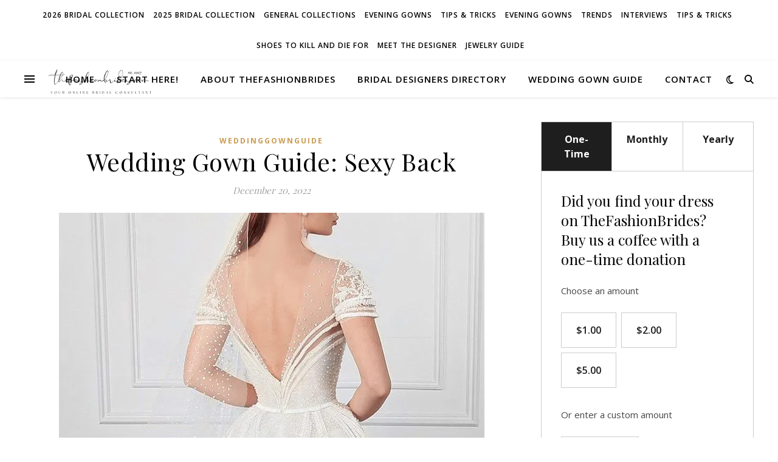

--- FILE ---
content_type: text/html; charset=UTF-8
request_url: https://thefashionbrides.com/2022/12/20/wedding-gown-guide-sexy-back-252/
body_size: 37459
content:
<!DOCTYPE html>
<html lang="en-US">
<head>
	<meta charset="UTF-8">
	<meta name="viewport" content="width=device-width, initial-scale=1.0" />
	<link rel="profile" href="https://gmpg.org/xfn/11">

<title>Wedding Gown Guide: Sexy Back &#8211; The FashionBrides</title>
<script type="text/javascript">
  WebFontConfig = {"google":{"families":["Cinzel:r:latin,latin-ext"]},"api_url":"https:\/\/fonts-api.wp.com\/css"};
  (function() {
    var wf = document.createElement('script');
    wf.src = 'https://thefashionbrides.com/wp-content/mu-plugins/wpcomsh/vendor/automattic/custom-fonts/js/webfont.js';
    wf.type = 'text/javascript';
    wf.async = 'true';
    var s = document.getElementsByTagName('script')[0];
    s.parentNode.insertBefore(wf, s);
	})();
</script><style id="jetpack-custom-fonts-css"></style>
<meta name='robots' content='max-image-preview:large' />
<!-- Jetpack Site Verification Tags -->
<meta name="google-site-verification" content="CrqMPNElpul_3WHsGZxIU1QklzPs8MlPAdkBoWDoIlw" />
<meta name="p:domain_verify" content="e4cd6701f41643102721a03ab232ad08" />
<link rel='dns-prefetch' href='//public-api.wordpress.com' />
<link rel='dns-prefetch' href='//www.googletagmanager.com' />
<link rel='dns-prefetch' href='//stats.wp.com' />
<link rel='dns-prefetch' href='//fonts-api.wp.com' />
<link rel='dns-prefetch' href='//widgets.wp.com' />
<link rel='dns-prefetch' href='//jetpack.wordpress.com' />
<link rel='dns-prefetch' href='//s0.wp.com' />
<link rel='dns-prefetch' href='//0.gravatar.com' />
<link rel='dns-prefetch' href='//1.gravatar.com' />
<link rel='dns-prefetch' href='//2.gravatar.com' />
<link rel='dns-prefetch' href='//v0.wordpress.com' />
<link rel='dns-prefetch' href='//s.pubmine.com' />
<link rel='dns-prefetch' href='//x.bidswitch.net' />
<link rel='dns-prefetch' href='//static.criteo.net' />
<link rel='dns-prefetch' href='//ib.adnxs.com' />
<link rel='dns-prefetch' href='//aax.amazon-adsystem.com' />
<link rel='dns-prefetch' href='//bidder.criteo.com' />
<link rel='dns-prefetch' href='//cas.criteo.com' />
<link rel='dns-prefetch' href='//gum.criteo.com' />
<link rel='dns-prefetch' href='//ads.pubmatic.com' />
<link rel='dns-prefetch' href='//gads.pubmatic.com' />
<link rel='dns-prefetch' href='//tpc.googlesyndication.com' />
<link rel='dns-prefetch' href='//ad.doubleclick.net' />
<link rel='dns-prefetch' href='//googleads.g.doubleclick.net' />
<link rel='dns-prefetch' href='//www.googletagservices.com' />
<link rel='dns-prefetch' href='//cdn.switchadhub.com' />
<link rel='dns-prefetch' href='//delivery.g.switchadhub.com' />
<link rel='dns-prefetch' href='//delivery.swid.switchadhub.com' />
<link rel='dns-prefetch' href='//af.pubmine.com' />
<link rel='dns-prefetch' href='//pagead2.googlesyndication.com' />
<link rel='preconnect' href='//i0.wp.com' />
<link rel='preconnect' href='//c0.wp.com' />
<link rel="alternate" type="application/rss+xml" title="The FashionBrides &raquo; Feed" href="https://thefashionbrides.com/feed/" />
<link rel="alternate" type="application/rss+xml" title="The FashionBrides &raquo; Comments Feed" href="https://thefashionbrides.com/comments/feed/" />
<link rel="alternate" type="application/rss+xml" title="The FashionBrides &raquo; Wedding Gown Guide: Sexy Back Comments Feed" href="https://thefashionbrides.com/2022/12/20/wedding-gown-guide-sexy-back-252/feed/" />
<link rel="alternate" title="oEmbed (JSON)" type="application/json+oembed" href="https://thefashionbrides.com/wp-json/oembed/1.0/embed?url=https%3A%2F%2Fthefashionbrides.com%2F2022%2F12%2F20%2Fwedding-gown-guide-sexy-back-252%2F" />
<link rel="alternate" title="oEmbed (XML)" type="text/xml+oembed" href="https://thefashionbrides.com/wp-json/oembed/1.0/embed?url=https%3A%2F%2Fthefashionbrides.com%2F2022%2F12%2F20%2Fwedding-gown-guide-sexy-back-252%2F&#038;format=xml" />

<!-- No Concat CSS wp-img-auto-sizes-contain => Maybe Not Static File  -->

<!-- No Concat CSS wp-emoji-styles => Maybe Not Static File  -->

<!-- No Concat CSS wp-block-library => Maybe Not Static File  -->

<!-- No Concat CSS classic-theme-styles => Maybe Not Static File  -->

<!-- No Concat CSS ashe-playfair-font => Maybe Not Static File //fonts-api.wp.com/css?family=Playfair+Display%3A400%2C700 -->

<!-- No Concat CSS ashe-opensans-font => Maybe Not Static File //fonts-api.wp.com/css?family=Open+Sans%3A400italic%2C400%2C600italic%2C600%2C700italic%2C700 -->

<!-- No Concat CSS jetpack_facebook_likebox => Maybe Not Static File  -->

<!-- No Concat CSS jetpack-global-styles-frontend-style => Maybe Not Static File  -->
<link data-handles='wpcom-text-widget-styles,wp-components,godaddy-styles,ashe-style,fontawesome,fontello,slick,scrollbar,ashe-responsive,subscription-modal-css,jetpack_likes,jetpack-subscriptions,wordads,sharedaddy,social-logos' rel='stylesheet' id='all-css-781a2cc14a2d83465f2ee49b2030ceae' href='https://thefashionbrides.com/_static/??-eJyNUtFOwzAM/[base64]/Pg/7C6Q439pEoT9vlFIa19RX6oZFkLJR1EWjjwm+gS41iNgC397GteRTD2Da71+/y2x875SuzQfqggvT/JdEmIXcuA7C+e5OT8z1ovBMHnVwkWrii2IO/Z7enjbrzevL42b9/APMJ2DV' type='text/css' media='all' />
<style id='wp-img-auto-sizes-contain-inline-css'>
img:is([sizes=auto i],[sizes^="auto," i]){contain-intrinsic-size:3000px 1500px}
/*# sourceURL=wp-img-auto-sizes-contain-inline-css */
</style>
<style id='wp-emoji-styles-inline-css'>

	img.wp-smiley, img.emoji {
		display: inline !important;
		border: none !important;
		box-shadow: none !important;
		height: 1em !important;
		width: 1em !important;
		margin: 0 0.07em !important;
		vertical-align: -0.1em !important;
		background: none !important;
		padding: 0 !important;
	}
/*# sourceURL=wp-emoji-styles-inline-css */
</style>
<style id='wp-block-library-inline-css'>
:root{--wp-block-synced-color:#7a00df;--wp-block-synced-color--rgb:122,0,223;--wp-bound-block-color:var(--wp-block-synced-color);--wp-editor-canvas-background:#ddd;--wp-admin-theme-color:#007cba;--wp-admin-theme-color--rgb:0,124,186;--wp-admin-theme-color-darker-10:#006ba1;--wp-admin-theme-color-darker-10--rgb:0,107,160.5;--wp-admin-theme-color-darker-20:#005a87;--wp-admin-theme-color-darker-20--rgb:0,90,135;--wp-admin-border-width-focus:2px}@media (min-resolution:192dpi){:root{--wp-admin-border-width-focus:1.5px}}.wp-element-button{cursor:pointer}:root .has-very-light-gray-background-color{background-color:#eee}:root .has-very-dark-gray-background-color{background-color:#313131}:root .has-very-light-gray-color{color:#eee}:root .has-very-dark-gray-color{color:#313131}:root .has-vivid-green-cyan-to-vivid-cyan-blue-gradient-background{background:linear-gradient(135deg,#00d084,#0693e3)}:root .has-purple-crush-gradient-background{background:linear-gradient(135deg,#34e2e4,#4721fb 50%,#ab1dfe)}:root .has-hazy-dawn-gradient-background{background:linear-gradient(135deg,#faaca8,#dad0ec)}:root .has-subdued-olive-gradient-background{background:linear-gradient(135deg,#fafae1,#67a671)}:root .has-atomic-cream-gradient-background{background:linear-gradient(135deg,#fdd79a,#004a59)}:root .has-nightshade-gradient-background{background:linear-gradient(135deg,#330968,#31cdcf)}:root .has-midnight-gradient-background{background:linear-gradient(135deg,#020381,#2874fc)}:root{--wp--preset--font-size--normal:16px;--wp--preset--font-size--huge:42px}.has-regular-font-size{font-size:1em}.has-larger-font-size{font-size:2.625em}.has-normal-font-size{font-size:var(--wp--preset--font-size--normal)}.has-huge-font-size{font-size:var(--wp--preset--font-size--huge)}.has-text-align-center{text-align:center}.has-text-align-left{text-align:left}.has-text-align-right{text-align:right}.has-fit-text{white-space:nowrap!important}#end-resizable-editor-section{display:none}.aligncenter{clear:both}.items-justified-left{justify-content:flex-start}.items-justified-center{justify-content:center}.items-justified-right{justify-content:flex-end}.items-justified-space-between{justify-content:space-between}.screen-reader-text{border:0;clip-path:inset(50%);height:1px;margin:-1px;overflow:hidden;padding:0;position:absolute;width:1px;word-wrap:normal!important}.screen-reader-text:focus{background-color:#ddd;clip-path:none;color:#444;display:block;font-size:1em;height:auto;left:5px;line-height:normal;padding:15px 23px 14px;text-decoration:none;top:5px;width:auto;z-index:100000}html :where(.has-border-color){border-style:solid}html :where([style*=border-top-color]){border-top-style:solid}html :where([style*=border-right-color]){border-right-style:solid}html :where([style*=border-bottom-color]){border-bottom-style:solid}html :where([style*=border-left-color]){border-left-style:solid}html :where([style*=border-width]){border-style:solid}html :where([style*=border-top-width]){border-top-style:solid}html :where([style*=border-right-width]){border-right-style:solid}html :where([style*=border-bottom-width]){border-bottom-style:solid}html :where([style*=border-left-width]){border-left-style:solid}html :where(img[class*=wp-image-]){height:auto;max-width:100%}:where(figure){margin:0 0 1em}html :where(.is-position-sticky){--wp-admin--admin-bar--position-offset:var(--wp-admin--admin-bar--height,0px)}@media screen and (max-width:600px){html :where(.is-position-sticky){--wp-admin--admin-bar--position-offset:0px}}
.has-text-align-justify{text-align:justify;}

/*# sourceURL=wp-block-library-inline-css */
</style>
<!-- No Concat CSS wp-block-image => Maybe Not Static File  -->

<!-- No Concat CSS wp-block-paragraph => Maybe Not Static File  -->

<!-- No Concat CSS wp-block-quote => Maybe Not Static File  -->

<!-- No Concat CSS global-styles => Maybe Not Static File  -->

<!-- No Concat CSS core-block-supports-duotone => Maybe Not Static File  -->
<link data-handles='wp-block-heading,wp-block-group' rel='stylesheet' id='all-css-65de40aa393b51fe8ba5dc1a98de2d5d' href='https://thefashionbrides.com/_static/??wp-includes/blocks/heading/style.min.css,wp-includes/blocks/group/style.min.css?m=1762259802' type='text/css' media='all' />
<style id='wp-block-image-inline-css'>
.wp-block-image>a,.wp-block-image>figure>a{display:inline-block}.wp-block-image img{box-sizing:border-box;height:auto;max-width:100%;vertical-align:bottom}@media not (prefers-reduced-motion){.wp-block-image img.hide{visibility:hidden}.wp-block-image img.show{animation:show-content-image .4s}}.wp-block-image[style*=border-radius] img,.wp-block-image[style*=border-radius]>a{border-radius:inherit}.wp-block-image.has-custom-border img{box-sizing:border-box}.wp-block-image.aligncenter{text-align:center}.wp-block-image.alignfull>a,.wp-block-image.alignwide>a{width:100%}.wp-block-image.alignfull img,.wp-block-image.alignwide img{height:auto;width:100%}.wp-block-image .aligncenter,.wp-block-image .alignleft,.wp-block-image .alignright,.wp-block-image.aligncenter,.wp-block-image.alignleft,.wp-block-image.alignright{display:table}.wp-block-image .aligncenter>figcaption,.wp-block-image .alignleft>figcaption,.wp-block-image .alignright>figcaption,.wp-block-image.aligncenter>figcaption,.wp-block-image.alignleft>figcaption,.wp-block-image.alignright>figcaption{caption-side:bottom;display:table-caption}.wp-block-image .alignleft{float:left;margin:.5em 1em .5em 0}.wp-block-image .alignright{float:right;margin:.5em 0 .5em 1em}.wp-block-image .aligncenter{margin-left:auto;margin-right:auto}.wp-block-image :where(figcaption){margin-bottom:1em;margin-top:.5em}.wp-block-image.is-style-circle-mask img{border-radius:9999px}@supports ((-webkit-mask-image:none) or (mask-image:none)) or (-webkit-mask-image:none){.wp-block-image.is-style-circle-mask img{border-radius:0;-webkit-mask-image:url('data:image/svg+xml;utf8,<svg viewBox="0 0 100 100" xmlns="http://www.w3.org/2000/svg"><circle cx="50" cy="50" r="50"/></svg>');mask-image:url('data:image/svg+xml;utf8,<svg viewBox="0 0 100 100" xmlns="http://www.w3.org/2000/svg"><circle cx="50" cy="50" r="50"/></svg>');mask-mode:alpha;-webkit-mask-position:center;mask-position:center;-webkit-mask-repeat:no-repeat;mask-repeat:no-repeat;-webkit-mask-size:contain;mask-size:contain}}:root :where(.wp-block-image.is-style-rounded img,.wp-block-image .is-style-rounded img){border-radius:9999px}.wp-block-image figure{margin:0}.wp-lightbox-container{display:flex;flex-direction:column;position:relative}.wp-lightbox-container img{cursor:zoom-in}.wp-lightbox-container img:hover+button{opacity:1}.wp-lightbox-container button{align-items:center;backdrop-filter:blur(16px) saturate(180%);background-color:#5a5a5a40;border:none;border-radius:4px;cursor:zoom-in;display:flex;height:20px;justify-content:center;opacity:0;padding:0;position:absolute;right:16px;text-align:center;top:16px;width:20px;z-index:100}@media not (prefers-reduced-motion){.wp-lightbox-container button{transition:opacity .2s ease}}.wp-lightbox-container button:focus-visible{outline:3px auto #5a5a5a40;outline:3px auto -webkit-focus-ring-color;outline-offset:3px}.wp-lightbox-container button:hover{cursor:pointer;opacity:1}.wp-lightbox-container button:focus{opacity:1}.wp-lightbox-container button:focus,.wp-lightbox-container button:hover,.wp-lightbox-container button:not(:hover):not(:active):not(.has-background){background-color:#5a5a5a40;border:none}.wp-lightbox-overlay{box-sizing:border-box;cursor:zoom-out;height:100vh;left:0;overflow:hidden;position:fixed;top:0;visibility:hidden;width:100%;z-index:100000}.wp-lightbox-overlay .close-button{align-items:center;cursor:pointer;display:flex;justify-content:center;min-height:40px;min-width:40px;padding:0;position:absolute;right:calc(env(safe-area-inset-right) + 16px);top:calc(env(safe-area-inset-top) + 16px);z-index:5000000}.wp-lightbox-overlay .close-button:focus,.wp-lightbox-overlay .close-button:hover,.wp-lightbox-overlay .close-button:not(:hover):not(:active):not(.has-background){background:none;border:none}.wp-lightbox-overlay .lightbox-image-container{height:var(--wp--lightbox-container-height);left:50%;overflow:hidden;position:absolute;top:50%;transform:translate(-50%,-50%);transform-origin:top left;width:var(--wp--lightbox-container-width);z-index:9999999999}.wp-lightbox-overlay .wp-block-image{align-items:center;box-sizing:border-box;display:flex;height:100%;justify-content:center;margin:0;position:relative;transform-origin:0 0;width:100%;z-index:3000000}.wp-lightbox-overlay .wp-block-image img{height:var(--wp--lightbox-image-height);min-height:var(--wp--lightbox-image-height);min-width:var(--wp--lightbox-image-width);width:var(--wp--lightbox-image-width)}.wp-lightbox-overlay .wp-block-image figcaption{display:none}.wp-lightbox-overlay button{background:none;border:none}.wp-lightbox-overlay .scrim{background-color:#fff;height:100%;opacity:.9;position:absolute;width:100%;z-index:2000000}.wp-lightbox-overlay.active{visibility:visible}@media not (prefers-reduced-motion){.wp-lightbox-overlay.active{animation:turn-on-visibility .25s both}.wp-lightbox-overlay.active img{animation:turn-on-visibility .35s both}.wp-lightbox-overlay.show-closing-animation:not(.active){animation:turn-off-visibility .35s both}.wp-lightbox-overlay.show-closing-animation:not(.active) img{animation:turn-off-visibility .25s both}.wp-lightbox-overlay.zoom.active{animation:none;opacity:1;visibility:visible}.wp-lightbox-overlay.zoom.active .lightbox-image-container{animation:lightbox-zoom-in .4s}.wp-lightbox-overlay.zoom.active .lightbox-image-container img{animation:none}.wp-lightbox-overlay.zoom.active .scrim{animation:turn-on-visibility .4s forwards}.wp-lightbox-overlay.zoom.show-closing-animation:not(.active){animation:none}.wp-lightbox-overlay.zoom.show-closing-animation:not(.active) .lightbox-image-container{animation:lightbox-zoom-out .4s}.wp-lightbox-overlay.zoom.show-closing-animation:not(.active) .lightbox-image-container img{animation:none}.wp-lightbox-overlay.zoom.show-closing-animation:not(.active) .scrim{animation:turn-off-visibility .4s forwards}}@keyframes show-content-image{0%{visibility:hidden}99%{visibility:hidden}to{visibility:visible}}@keyframes turn-on-visibility{0%{opacity:0}to{opacity:1}}@keyframes turn-off-visibility{0%{opacity:1;visibility:visible}99%{opacity:0;visibility:visible}to{opacity:0;visibility:hidden}}@keyframes lightbox-zoom-in{0%{transform:translate(calc((-100vw + var(--wp--lightbox-scrollbar-width))/2 + var(--wp--lightbox-initial-left-position)),calc(-50vh + var(--wp--lightbox-initial-top-position))) scale(var(--wp--lightbox-scale))}to{transform:translate(-50%,-50%) scale(1)}}@keyframes lightbox-zoom-out{0%{transform:translate(-50%,-50%) scale(1);visibility:visible}99%{visibility:visible}to{transform:translate(calc((-100vw + var(--wp--lightbox-scrollbar-width))/2 + var(--wp--lightbox-initial-left-position)),calc(-50vh + var(--wp--lightbox-initial-top-position))) scale(var(--wp--lightbox-scale));visibility:hidden}}
/*# sourceURL=https://thefashionbrides.com/wp-includes/blocks/image/style.min.css */
</style>
<style id='wp-block-paragraph-inline-css'>
.is-small-text{font-size:.875em}.is-regular-text{font-size:1em}.is-large-text{font-size:2.25em}.is-larger-text{font-size:3em}.has-drop-cap:not(:focus):first-letter{float:left;font-size:8.4em;font-style:normal;font-weight:100;line-height:.68;margin:.05em .1em 0 0;text-transform:uppercase}body.rtl .has-drop-cap:not(:focus):first-letter{float:none;margin-left:.1em}p.has-drop-cap.has-background{overflow:hidden}:root :where(p.has-background){padding:1.25em 2.375em}:where(p.has-text-color:not(.has-link-color)) a{color:inherit}p.has-text-align-left[style*="writing-mode:vertical-lr"],p.has-text-align-right[style*="writing-mode:vertical-rl"]{rotate:180deg}
/*# sourceURL=https://thefashionbrides.com/wp-includes/blocks/paragraph/style.min.css */
</style>
<style id='wp-block-quote-inline-css'>
.wp-block-quote{box-sizing:border-box;overflow-wrap:break-word}.wp-block-quote.is-large:where(:not(.is-style-plain)),.wp-block-quote.is-style-large:where(:not(.is-style-plain)){margin-bottom:1em;padding:0 1em}.wp-block-quote.is-large:where(:not(.is-style-plain)) p,.wp-block-quote.is-style-large:where(:not(.is-style-plain)) p{font-size:1.5em;font-style:italic;line-height:1.6}.wp-block-quote.is-large:where(:not(.is-style-plain)) cite,.wp-block-quote.is-large:where(:not(.is-style-plain)) footer,.wp-block-quote.is-style-large:where(:not(.is-style-plain)) cite,.wp-block-quote.is-style-large:where(:not(.is-style-plain)) footer{font-size:1.125em;text-align:right}.wp-block-quote>cite{display:block}
/*# sourceURL=https://thefashionbrides.com/wp-includes/blocks/quote/style.min.css */
</style>
<style id='global-styles-inline-css'>
:root{--wp--preset--aspect-ratio--square: 1;--wp--preset--aspect-ratio--4-3: 4/3;--wp--preset--aspect-ratio--3-4: 3/4;--wp--preset--aspect-ratio--3-2: 3/2;--wp--preset--aspect-ratio--2-3: 2/3;--wp--preset--aspect-ratio--16-9: 16/9;--wp--preset--aspect-ratio--9-16: 9/16;--wp--preset--color--black: #000000;--wp--preset--color--cyan-bluish-gray: #abb8c3;--wp--preset--color--white: #ffffff;--wp--preset--color--pale-pink: #f78da7;--wp--preset--color--vivid-red: #cf2e2e;--wp--preset--color--luminous-vivid-orange: #ff6900;--wp--preset--color--luminous-vivid-amber: #fcb900;--wp--preset--color--light-green-cyan: #7bdcb5;--wp--preset--color--vivid-green-cyan: #00d084;--wp--preset--color--pale-cyan-blue: #8ed1fc;--wp--preset--color--vivid-cyan-blue: #0693e3;--wp--preset--color--vivid-purple: #9b51e0;--wp--preset--gradient--vivid-cyan-blue-to-vivid-purple: linear-gradient(135deg,rgb(6,147,227) 0%,rgb(155,81,224) 100%);--wp--preset--gradient--light-green-cyan-to-vivid-green-cyan: linear-gradient(135deg,rgb(122,220,180) 0%,rgb(0,208,130) 100%);--wp--preset--gradient--luminous-vivid-amber-to-luminous-vivid-orange: linear-gradient(135deg,rgb(252,185,0) 0%,rgb(255,105,0) 100%);--wp--preset--gradient--luminous-vivid-orange-to-vivid-red: linear-gradient(135deg,rgb(255,105,0) 0%,rgb(207,46,46) 100%);--wp--preset--gradient--very-light-gray-to-cyan-bluish-gray: linear-gradient(135deg,rgb(238,238,238) 0%,rgb(169,184,195) 100%);--wp--preset--gradient--cool-to-warm-spectrum: linear-gradient(135deg,rgb(74,234,220) 0%,rgb(151,120,209) 20%,rgb(207,42,186) 40%,rgb(238,44,130) 60%,rgb(251,105,98) 80%,rgb(254,248,76) 100%);--wp--preset--gradient--blush-light-purple: linear-gradient(135deg,rgb(255,206,236) 0%,rgb(152,150,240) 100%);--wp--preset--gradient--blush-bordeaux: linear-gradient(135deg,rgb(254,205,165) 0%,rgb(254,45,45) 50%,rgb(107,0,62) 100%);--wp--preset--gradient--luminous-dusk: linear-gradient(135deg,rgb(255,203,112) 0%,rgb(199,81,192) 50%,rgb(65,88,208) 100%);--wp--preset--gradient--pale-ocean: linear-gradient(135deg,rgb(255,245,203) 0%,rgb(182,227,212) 50%,rgb(51,167,181) 100%);--wp--preset--gradient--electric-grass: linear-gradient(135deg,rgb(202,248,128) 0%,rgb(113,206,126) 100%);--wp--preset--gradient--midnight: linear-gradient(135deg,rgb(2,3,129) 0%,rgb(40,116,252) 100%);--wp--preset--font-size--small: 13px;--wp--preset--font-size--medium: 20px;--wp--preset--font-size--large: 36px;--wp--preset--font-size--x-large: 42px;--wp--preset--font-family--albert-sans: 'Albert Sans', sans-serif;--wp--preset--font-family--alegreya: Alegreya, serif;--wp--preset--font-family--arvo: Arvo, serif;--wp--preset--font-family--bodoni-moda: 'Bodoni Moda', serif;--wp--preset--font-family--bricolage-grotesque: 'Bricolage Grotesque', sans-serif;--wp--preset--font-family--cabin: Cabin, sans-serif;--wp--preset--font-family--chivo: Chivo, sans-serif;--wp--preset--font-family--commissioner: Commissioner, sans-serif;--wp--preset--font-family--cormorant: Cormorant, serif;--wp--preset--font-family--courier-prime: 'Courier Prime', monospace;--wp--preset--font-family--crimson-pro: 'Crimson Pro', serif;--wp--preset--font-family--dm-mono: 'DM Mono', monospace;--wp--preset--font-family--dm-sans: 'DM Sans', sans-serif;--wp--preset--font-family--dm-serif-display: 'DM Serif Display', serif;--wp--preset--font-family--domine: Domine, serif;--wp--preset--font-family--eb-garamond: 'EB Garamond', serif;--wp--preset--font-family--epilogue: Epilogue, sans-serif;--wp--preset--font-family--fahkwang: Fahkwang, sans-serif;--wp--preset--font-family--figtree: Figtree, sans-serif;--wp--preset--font-family--fira-sans: 'Fira Sans', sans-serif;--wp--preset--font-family--fjalla-one: 'Fjalla One', sans-serif;--wp--preset--font-family--fraunces: Fraunces, serif;--wp--preset--font-family--gabarito: Gabarito, system-ui;--wp--preset--font-family--ibm-plex-mono: 'IBM Plex Mono', monospace;--wp--preset--font-family--ibm-plex-sans: 'IBM Plex Sans', sans-serif;--wp--preset--font-family--ibarra-real-nova: 'Ibarra Real Nova', serif;--wp--preset--font-family--instrument-serif: 'Instrument Serif', serif;--wp--preset--font-family--inter: Inter, sans-serif;--wp--preset--font-family--josefin-sans: 'Josefin Sans', sans-serif;--wp--preset--font-family--jost: Jost, sans-serif;--wp--preset--font-family--libre-baskerville: 'Libre Baskerville', serif;--wp--preset--font-family--libre-franklin: 'Libre Franklin', sans-serif;--wp--preset--font-family--literata: Literata, serif;--wp--preset--font-family--lora: Lora, serif;--wp--preset--font-family--merriweather: Merriweather, serif;--wp--preset--font-family--montserrat: Montserrat, sans-serif;--wp--preset--font-family--newsreader: Newsreader, serif;--wp--preset--font-family--noto-sans-mono: 'Noto Sans Mono', sans-serif;--wp--preset--font-family--nunito: Nunito, sans-serif;--wp--preset--font-family--open-sans: 'Open Sans', sans-serif;--wp--preset--font-family--overpass: Overpass, sans-serif;--wp--preset--font-family--pt-serif: 'PT Serif', serif;--wp--preset--font-family--petrona: Petrona, serif;--wp--preset--font-family--piazzolla: Piazzolla, serif;--wp--preset--font-family--playfair-display: 'Playfair Display', serif;--wp--preset--font-family--plus-jakarta-sans: 'Plus Jakarta Sans', sans-serif;--wp--preset--font-family--poppins: Poppins, sans-serif;--wp--preset--font-family--raleway: Raleway, sans-serif;--wp--preset--font-family--roboto: Roboto, sans-serif;--wp--preset--font-family--roboto-slab: 'Roboto Slab', serif;--wp--preset--font-family--rubik: Rubik, sans-serif;--wp--preset--font-family--rufina: Rufina, serif;--wp--preset--font-family--sora: Sora, sans-serif;--wp--preset--font-family--source-sans-3: 'Source Sans 3', sans-serif;--wp--preset--font-family--source-serif-4: 'Source Serif 4', serif;--wp--preset--font-family--space-mono: 'Space Mono', monospace;--wp--preset--font-family--syne: Syne, sans-serif;--wp--preset--font-family--texturina: Texturina, serif;--wp--preset--font-family--urbanist: Urbanist, sans-serif;--wp--preset--font-family--work-sans: 'Work Sans', sans-serif;--wp--preset--spacing--20: 0.44rem;--wp--preset--spacing--30: 0.67rem;--wp--preset--spacing--40: 1rem;--wp--preset--spacing--50: 1.5rem;--wp--preset--spacing--60: 2.25rem;--wp--preset--spacing--70: 3.38rem;--wp--preset--spacing--80: 5.06rem;--wp--preset--shadow--natural: 6px 6px 9px rgba(0, 0, 0, 0.2);--wp--preset--shadow--deep: 12px 12px 50px rgba(0, 0, 0, 0.4);--wp--preset--shadow--sharp: 6px 6px 0px rgba(0, 0, 0, 0.2);--wp--preset--shadow--outlined: 6px 6px 0px -3px rgb(255, 255, 255), 6px 6px rgb(0, 0, 0);--wp--preset--shadow--crisp: 6px 6px 0px rgb(0, 0, 0);}:root :where(.is-layout-flow) > :first-child{margin-block-start: 0;}:root :where(.is-layout-flow) > :last-child{margin-block-end: 0;}:root :where(.is-layout-flow) > *{margin-block-start: 24px;margin-block-end: 0;}:root :where(.is-layout-constrained) > :first-child{margin-block-start: 0;}:root :where(.is-layout-constrained) > :last-child{margin-block-end: 0;}:root :where(.is-layout-constrained) > *{margin-block-start: 24px;margin-block-end: 0;}:root :where(.is-layout-flex){gap: 24px;}:root :where(.is-layout-grid){gap: 24px;}body .is-layout-flex{display: flex;}.is-layout-flex{flex-wrap: wrap;align-items: center;}.is-layout-flex > :is(*, div){margin: 0;}body .is-layout-grid{display: grid;}.is-layout-grid > :is(*, div){margin: 0;}.has-black-color{color: var(--wp--preset--color--black) !important;}.has-cyan-bluish-gray-color{color: var(--wp--preset--color--cyan-bluish-gray) !important;}.has-white-color{color: var(--wp--preset--color--white) !important;}.has-pale-pink-color{color: var(--wp--preset--color--pale-pink) !important;}.has-vivid-red-color{color: var(--wp--preset--color--vivid-red) !important;}.has-luminous-vivid-orange-color{color: var(--wp--preset--color--luminous-vivid-orange) !important;}.has-luminous-vivid-amber-color{color: var(--wp--preset--color--luminous-vivid-amber) !important;}.has-light-green-cyan-color{color: var(--wp--preset--color--light-green-cyan) !important;}.has-vivid-green-cyan-color{color: var(--wp--preset--color--vivid-green-cyan) !important;}.has-pale-cyan-blue-color{color: var(--wp--preset--color--pale-cyan-blue) !important;}.has-vivid-cyan-blue-color{color: var(--wp--preset--color--vivid-cyan-blue) !important;}.has-vivid-purple-color{color: var(--wp--preset--color--vivid-purple) !important;}.has-black-background-color{background-color: var(--wp--preset--color--black) !important;}.has-cyan-bluish-gray-background-color{background-color: var(--wp--preset--color--cyan-bluish-gray) !important;}.has-white-background-color{background-color: var(--wp--preset--color--white) !important;}.has-pale-pink-background-color{background-color: var(--wp--preset--color--pale-pink) !important;}.has-vivid-red-background-color{background-color: var(--wp--preset--color--vivid-red) !important;}.has-luminous-vivid-orange-background-color{background-color: var(--wp--preset--color--luminous-vivid-orange) !important;}.has-luminous-vivid-amber-background-color{background-color: var(--wp--preset--color--luminous-vivid-amber) !important;}.has-light-green-cyan-background-color{background-color: var(--wp--preset--color--light-green-cyan) !important;}.has-vivid-green-cyan-background-color{background-color: var(--wp--preset--color--vivid-green-cyan) !important;}.has-pale-cyan-blue-background-color{background-color: var(--wp--preset--color--pale-cyan-blue) !important;}.has-vivid-cyan-blue-background-color{background-color: var(--wp--preset--color--vivid-cyan-blue) !important;}.has-vivid-purple-background-color{background-color: var(--wp--preset--color--vivid-purple) !important;}.has-black-border-color{border-color: var(--wp--preset--color--black) !important;}.has-cyan-bluish-gray-border-color{border-color: var(--wp--preset--color--cyan-bluish-gray) !important;}.has-white-border-color{border-color: var(--wp--preset--color--white) !important;}.has-pale-pink-border-color{border-color: var(--wp--preset--color--pale-pink) !important;}.has-vivid-red-border-color{border-color: var(--wp--preset--color--vivid-red) !important;}.has-luminous-vivid-orange-border-color{border-color: var(--wp--preset--color--luminous-vivid-orange) !important;}.has-luminous-vivid-amber-border-color{border-color: var(--wp--preset--color--luminous-vivid-amber) !important;}.has-light-green-cyan-border-color{border-color: var(--wp--preset--color--light-green-cyan) !important;}.has-vivid-green-cyan-border-color{border-color: var(--wp--preset--color--vivid-green-cyan) !important;}.has-pale-cyan-blue-border-color{border-color: var(--wp--preset--color--pale-cyan-blue) !important;}.has-vivid-cyan-blue-border-color{border-color: var(--wp--preset--color--vivid-cyan-blue) !important;}.has-vivid-purple-border-color{border-color: var(--wp--preset--color--vivid-purple) !important;}.has-vivid-cyan-blue-to-vivid-purple-gradient-background{background: var(--wp--preset--gradient--vivid-cyan-blue-to-vivid-purple) !important;}.has-light-green-cyan-to-vivid-green-cyan-gradient-background{background: var(--wp--preset--gradient--light-green-cyan-to-vivid-green-cyan) !important;}.has-luminous-vivid-amber-to-luminous-vivid-orange-gradient-background{background: var(--wp--preset--gradient--luminous-vivid-amber-to-luminous-vivid-orange) !important;}.has-luminous-vivid-orange-to-vivid-red-gradient-background{background: var(--wp--preset--gradient--luminous-vivid-orange-to-vivid-red) !important;}.has-very-light-gray-to-cyan-bluish-gray-gradient-background{background: var(--wp--preset--gradient--very-light-gray-to-cyan-bluish-gray) !important;}.has-cool-to-warm-spectrum-gradient-background{background: var(--wp--preset--gradient--cool-to-warm-spectrum) !important;}.has-blush-light-purple-gradient-background{background: var(--wp--preset--gradient--blush-light-purple) !important;}.has-blush-bordeaux-gradient-background{background: var(--wp--preset--gradient--blush-bordeaux) !important;}.has-luminous-dusk-gradient-background{background: var(--wp--preset--gradient--luminous-dusk) !important;}.has-pale-ocean-gradient-background{background: var(--wp--preset--gradient--pale-ocean) !important;}.has-electric-grass-gradient-background{background: var(--wp--preset--gradient--electric-grass) !important;}.has-midnight-gradient-background{background: var(--wp--preset--gradient--midnight) !important;}.has-small-font-size{font-size: var(--wp--preset--font-size--small) !important;}.has-medium-font-size{font-size: var(--wp--preset--font-size--medium) !important;}.has-large-font-size{font-size: var(--wp--preset--font-size--large) !important;}.has-x-large-font-size{font-size: var(--wp--preset--font-size--x-large) !important;}.has-albert-sans-font-family{font-family: var(--wp--preset--font-family--albert-sans) !important;}.has-alegreya-font-family{font-family: var(--wp--preset--font-family--alegreya) !important;}.has-arvo-font-family{font-family: var(--wp--preset--font-family--arvo) !important;}.has-bodoni-moda-font-family{font-family: var(--wp--preset--font-family--bodoni-moda) !important;}.has-bricolage-grotesque-font-family{font-family: var(--wp--preset--font-family--bricolage-grotesque) !important;}.has-cabin-font-family{font-family: var(--wp--preset--font-family--cabin) !important;}.has-chivo-font-family{font-family: var(--wp--preset--font-family--chivo) !important;}.has-commissioner-font-family{font-family: var(--wp--preset--font-family--commissioner) !important;}.has-cormorant-font-family{font-family: var(--wp--preset--font-family--cormorant) !important;}.has-courier-prime-font-family{font-family: var(--wp--preset--font-family--courier-prime) !important;}.has-crimson-pro-font-family{font-family: var(--wp--preset--font-family--crimson-pro) !important;}.has-dm-mono-font-family{font-family: var(--wp--preset--font-family--dm-mono) !important;}.has-dm-sans-font-family{font-family: var(--wp--preset--font-family--dm-sans) !important;}.has-dm-serif-display-font-family{font-family: var(--wp--preset--font-family--dm-serif-display) !important;}.has-domine-font-family{font-family: var(--wp--preset--font-family--domine) !important;}.has-eb-garamond-font-family{font-family: var(--wp--preset--font-family--eb-garamond) !important;}.has-epilogue-font-family{font-family: var(--wp--preset--font-family--epilogue) !important;}.has-fahkwang-font-family{font-family: var(--wp--preset--font-family--fahkwang) !important;}.has-figtree-font-family{font-family: var(--wp--preset--font-family--figtree) !important;}.has-fira-sans-font-family{font-family: var(--wp--preset--font-family--fira-sans) !important;}.has-fjalla-one-font-family{font-family: var(--wp--preset--font-family--fjalla-one) !important;}.has-fraunces-font-family{font-family: var(--wp--preset--font-family--fraunces) !important;}.has-gabarito-font-family{font-family: var(--wp--preset--font-family--gabarito) !important;}.has-ibm-plex-mono-font-family{font-family: var(--wp--preset--font-family--ibm-plex-mono) !important;}.has-ibm-plex-sans-font-family{font-family: var(--wp--preset--font-family--ibm-plex-sans) !important;}.has-ibarra-real-nova-font-family{font-family: var(--wp--preset--font-family--ibarra-real-nova) !important;}.has-instrument-serif-font-family{font-family: var(--wp--preset--font-family--instrument-serif) !important;}.has-inter-font-family{font-family: var(--wp--preset--font-family--inter) !important;}.has-josefin-sans-font-family{font-family: var(--wp--preset--font-family--josefin-sans) !important;}.has-jost-font-family{font-family: var(--wp--preset--font-family--jost) !important;}.has-libre-baskerville-font-family{font-family: var(--wp--preset--font-family--libre-baskerville) !important;}.has-libre-franklin-font-family{font-family: var(--wp--preset--font-family--libre-franklin) !important;}.has-literata-font-family{font-family: var(--wp--preset--font-family--literata) !important;}.has-lora-font-family{font-family: var(--wp--preset--font-family--lora) !important;}.has-merriweather-font-family{font-family: var(--wp--preset--font-family--merriweather) !important;}.has-montserrat-font-family{font-family: var(--wp--preset--font-family--montserrat) !important;}.has-newsreader-font-family{font-family: var(--wp--preset--font-family--newsreader) !important;}.has-noto-sans-mono-font-family{font-family: var(--wp--preset--font-family--noto-sans-mono) !important;}.has-nunito-font-family{font-family: var(--wp--preset--font-family--nunito) !important;}.has-open-sans-font-family{font-family: var(--wp--preset--font-family--open-sans) !important;}.has-overpass-font-family{font-family: var(--wp--preset--font-family--overpass) !important;}.has-pt-serif-font-family{font-family: var(--wp--preset--font-family--pt-serif) !important;}.has-petrona-font-family{font-family: var(--wp--preset--font-family--petrona) !important;}.has-piazzolla-font-family{font-family: var(--wp--preset--font-family--piazzolla) !important;}.has-playfair-display-font-family{font-family: var(--wp--preset--font-family--playfair-display) !important;}.has-plus-jakarta-sans-font-family{font-family: var(--wp--preset--font-family--plus-jakarta-sans) !important;}.has-poppins-font-family{font-family: var(--wp--preset--font-family--poppins) !important;}.has-raleway-font-family{font-family: var(--wp--preset--font-family--raleway) !important;}.has-roboto-font-family{font-family: var(--wp--preset--font-family--roboto) !important;}.has-roboto-slab-font-family{font-family: var(--wp--preset--font-family--roboto-slab) !important;}.has-rubik-font-family{font-family: var(--wp--preset--font-family--rubik) !important;}.has-rufina-font-family{font-family: var(--wp--preset--font-family--rufina) !important;}.has-sora-font-family{font-family: var(--wp--preset--font-family--sora) !important;}.has-source-sans-3-font-family{font-family: var(--wp--preset--font-family--source-sans-3) !important;}.has-source-serif-4-font-family{font-family: var(--wp--preset--font-family--source-serif-4) !important;}.has-space-mono-font-family{font-family: var(--wp--preset--font-family--space-mono) !important;}.has-syne-font-family{font-family: var(--wp--preset--font-family--syne) !important;}.has-texturina-font-family{font-family: var(--wp--preset--font-family--texturina) !important;}.has-urbanist-font-family{font-family: var(--wp--preset--font-family--urbanist) !important;}.has-work-sans-font-family{font-family: var(--wp--preset--font-family--work-sans) !important;}
/*# sourceURL=global-styles-inline-css */
</style>

<style id='classic-theme-styles-inline-css'>
/*! This file is auto-generated */
.wp-block-button__link{color:#fff;background-color:#32373c;border-radius:9999px;box-shadow:none;text-decoration:none;padding:calc(.667em + 2px) calc(1.333em + 2px);font-size:1.125em}.wp-block-file__button{background:#32373c;color:#fff;text-decoration:none}
/*# sourceURL=/wp-includes/css/classic-themes.min.css */
</style>
<link rel='stylesheet' id='ashe-playfair-font-css' href='//fonts-api.wp.com/css?family=Playfair+Display%3A400%2C700&#038;ver=1.0.0' media='all' />
<link rel='stylesheet' id='ashe-opensans-font-css' href='//fonts-api.wp.com/css?family=Open+Sans%3A400italic%2C400%2C600italic%2C600%2C700italic%2C700&#038;ver=1.0.0' media='all' />
<style id='jetpack_facebook_likebox-inline-css'>
.widget_facebook_likebox {
	overflow: hidden;
}

/*# sourceURL=https://thefashionbrides.com/wp-content/plugins/jetpack/modules/widgets/facebook-likebox/style.css */
</style>
<style id='jetpack-global-styles-frontend-style-inline-css'>
:root { --font-headings: unset; --font-base: unset; --font-headings-default: -apple-system,BlinkMacSystemFont,"Segoe UI",Roboto,Oxygen-Sans,Ubuntu,Cantarell,"Helvetica Neue",sans-serif; --font-base-default: -apple-system,BlinkMacSystemFont,"Segoe UI",Roboto,Oxygen-Sans,Ubuntu,Cantarell,"Helvetica Neue",sans-serif;}
/*# sourceURL=jetpack-global-styles-frontend-style-inline-css */
</style>

<!-- No Concat JS adflow_config => Maybe Not Static File https://public-api.wordpress.com/wpcom/v2/sites/2214194/adflow/conf/?_jsonp=a8c_adflow_callback -->

<!-- No Concat JS jquery-core => Excluded option -->

<!-- No Concat JS cmp_config_script => Maybe Not Static File https://public-api.wordpress.com/wpcom/v2/sites/2214194/cmp/configuration/en_us/?_jsonp=a8c_cmp_callback -->

<!-- No Concat JS google_gtagjs => Maybe Not Static File https://www.googletagmanager.com/gtag/js?id=G-K0VEFFPZQJ -->
<script data-handles='wp-polyfill,adflow_script_loader'  type='text/javascript' src='https://thefashionbrides.com/_static/??wp-includes/js/dist/vendor/wp-polyfill.min.js,wp-content/plugins/jetpack/_inc/build/wordads/js/adflow-loader.min.js?m=1764003632'></script>
<script type="text/javascript" src="https://public-api.wordpress.com/wpcom/v2/sites/2214194/adflow/conf/?_jsonp=a8c_adflow_callback&amp;ver=15.4" id="adflow_config-js"></script>
<script type="text/javascript" id="jetpack-mu-wpcom-settings-js-before">
/* <![CDATA[ */
var JETPACK_MU_WPCOM_SETTINGS = {"assetsUrl":"https://thefashionbrides.com/wp-content/mu-plugins/wpcomsh/jetpack_vendor/automattic/jetpack-mu-wpcom/src/build/"};
//# sourceURL=jetpack-mu-wpcom-settings-js-before
/* ]]> */
</script>
<script type="text/javascript" src="https://thefashionbrides.com/wp-includes/js/jquery/jquery.min.js?ver=3.7.1" id="jquery-core-js"></script>
<script data-handles='jquery-migrate,cmp_script_loader'  type='text/javascript' src='https://thefashionbrides.com/_static/??wp-includes/js/jquery/jquery-migrate.min.js,wp-content/plugins/jetpack/_inc/build/wordads/js/cmp-loader.min.js?m=1764003632'></script>
<script type="text/javascript" src="https://public-api.wordpress.com/wpcom/v2/sites/2214194/cmp/configuration/en_us/?_jsonp=a8c_cmp_callback&amp;ver=15.4" id="cmp_config_script-js"></script>

<!-- Google tag (gtag.js) snippet added by Site Kit -->
<!-- Google Analytics snippet added by Site Kit -->
<!-- Google Ads snippet added by Site Kit -->
<script type="text/javascript" src="https://www.googletagmanager.com/gtag/js?id=G-K0VEFFPZQJ" id="google_gtagjs-js" async></script>
<script type="text/javascript" id="google_gtagjs-js-after">
/* <![CDATA[ */
window.dataLayer = window.dataLayer || [];function gtag(){dataLayer.push(arguments);}
gtag("set","linker",{"domains":["thefashionbrides.com"]});
gtag("js", new Date());
gtag("set", "developer_id.dZTNiMT", true);
gtag("config", "G-K0VEFFPZQJ");
gtag("config", "AW-9636134087001296");
//# sourceURL=google_gtagjs-js-after
/* ]]> */
</script>
<link rel="https://api.w.org/" href="https://thefashionbrides.com/wp-json/" /><link rel="alternate" title="JSON" type="application/json" href="https://thefashionbrides.com/wp-json/wp/v2/posts/615169" /><link rel="EditURI" type="application/rsd+xml" title="RSD" href="https://thefashionbrides.com/xmlrpc.php?rsd" />

<link rel="canonical" href="https://thefashionbrides.com/2022/12/20/wedding-gown-guide-sexy-back-252/" />
<link rel='shortlink' href='https://wp.me/p9i0O-2A25' />
<meta name="generator" content="Site Kit by Google 1.168.0" />	<style>img#wpstats{display:none}</style>
		<link rel="pingback" href="https://thefashionbrides.com/xmlrpc.php">
<style id="ashe_dynamic_css">#top-bar {background-color: #ffffff;}#top-bar a {color: #000000;}#top-bar a:hover,#top-bar li.current-menu-item > a,#top-bar li.current-menu-ancestor > a,#top-bar .sub-menu li.current-menu-item > a,#top-bar .sub-menu li.current-menu-ancestor> a {color: #ca9b52;}#top-menu .sub-menu,#top-menu .sub-menu a {background-color: #ffffff;border-color: rgba(0,0,0, 0.05);}@media screen and ( max-width: 979px ) {.top-bar-socials {float: none !important;}.top-bar-socials a {line-height: 40px !important;}}.header-logo a,.site-description {color: #111;}.entry-header {background-color: #ffffff;}#main-nav {background-color: #ffffff;box-shadow: 0px 1px 5px rgba(0,0,0, 0.1);}#featured-links h6 {background-color: rgba(255,255,255, 0.85);color: #000000;}#main-nav a,#main-nav i,#main-nav #s {color: #000000;}.main-nav-sidebar span,.sidebar-alt-close-btn span {background-color: #000000;}#main-nav a:hover,#main-nav i:hover,#main-nav li.current-menu-item > a,#main-nav li.current-menu-ancestor > a,#main-nav .sub-menu li.current-menu-item > a,#main-nav .sub-menu li.current-menu-ancestor> a {color: #ca9b52;}.main-nav-sidebar:hover span {background-color: #ca9b52;}#main-menu .sub-menu,#main-menu .sub-menu a {background-color: #ffffff;border-color: rgba(0,0,0, 0.05);}#main-nav #s {background-color: #ffffff;}#main-nav #s::-webkit-input-placeholder { /* Chrome/Opera/Safari */color: rgba(0,0,0, 0.7);}#main-nav #s::-moz-placeholder { /* Firefox 19+ */color: rgba(0,0,0, 0.7);}#main-nav #s:-ms-input-placeholder { /* IE 10+ */color: rgba(0,0,0, 0.7);}#main-nav #s:-moz-placeholder { /* Firefox 18- */color: rgba(0,0,0, 0.7);}/* Background */.sidebar-alt,#featured-links,.main-content,.featured-slider-area,.page-content select,.page-content input,.page-content textarea {background-color: #ffffff;}/* Text */.page-content,.page-content select,.page-content input,.page-content textarea,.page-content .post-author a,.page-content .ashe-widget a,.page-content .comment-author {color: #464646;}/* Title */.page-content h1,.page-content h2,.page-content h3,.page-content h4,.page-content h5,.page-content h6,.page-content .post-title a,.page-content .author-description h4 a,.page-content .related-posts h4 a,.page-content .blog-pagination .previous-page a,.page-content .blog-pagination .next-page a,blockquote,.page-content .post-share a {color: #030303;}.page-content .post-title a:hover {color: rgba(3,3,3, 0.75);}/* Meta */.page-content .post-date,.page-content .post-comments,.page-content .post-author,.page-content [data-layout*="list"] .post-author a,.page-content .related-post-date,.page-content .comment-meta a,.page-content .author-share a,.page-content .post-tags a,.page-content .tagcloud a,.widget_categories li,.widget_archive li,.ahse-subscribe-box p,.rpwwt-post-author,.rpwwt-post-categories,.rpwwt-post-date,.rpwwt-post-comments-number {color: #a1a1a1;}.page-content input::-webkit-input-placeholder { /* Chrome/Opera/Safari */color: #a1a1a1;}.page-content input::-moz-placeholder { /* Firefox 19+ */color: #a1a1a1;}.page-content input:-ms-input-placeholder { /* IE 10+ */color: #a1a1a1;}.page-content input:-moz-placeholder { /* Firefox 18- */color: #a1a1a1;}/* Accent */a,.post-categories,.page-content .ashe-widget.widget_text a {color: #ca9b52;}/* Disable TMP.page-content .elementor a,.page-content .elementor a:hover {color: inherit;}*/.ps-container > .ps-scrollbar-y-rail > .ps-scrollbar-y {background: #ca9b52;}a:not(.header-logo-a):hover {color: rgba(202,155,82, 0.8);}blockquote {border-color: #ca9b52;}/* Selection */::-moz-selection {color: #ffffff;background: #ca9b52;}::selection {color: #ffffff;background: #ca9b52;}/* Border */.page-content .post-footer,[data-layout*="list"] .blog-grid > li,.page-content .author-description,.page-content .related-posts,.page-content .entry-comments,.page-content .ashe-widget li,.page-content #wp-calendar,.page-content #wp-calendar caption,.page-content #wp-calendar tbody td,.page-content .widget_nav_menu li a,.page-content .tagcloud a,.page-content select,.page-content input,.page-content textarea,.widget-title h2:before,.widget-title h2:after,.post-tags a,.gallery-caption,.wp-caption-text,table tr,table th,table td,pre,.category-description {border-color: #e8e8e8;}hr {background-color: #e8e8e8;}/* Buttons */.widget_search i,.widget_search #searchsubmit,.wp-block-search button,.single-navigation i,.page-content .submit,.page-content .blog-pagination.numeric a,.page-content .blog-pagination.load-more a,.page-content .ashe-subscribe-box input[type="submit"],.page-content .widget_wysija input[type="submit"],.page-content .post-password-form input[type="submit"],.page-content .wpcf7 [type="submit"] {color: #ffffff;background-color: #333333;}.single-navigation i:hover,.page-content .submit:hover,.ashe-boxed-style .page-content .submit:hover,.page-content .blog-pagination.numeric a:hover,.ashe-boxed-style .page-content .blog-pagination.numeric a:hover,.page-content .blog-pagination.numeric span,.page-content .blog-pagination.load-more a:hover,.page-content .ashe-subscribe-box input[type="submit"]:hover,.page-content .widget_wysija input[type="submit"]:hover,.page-content .post-password-form input[type="submit"]:hover,.page-content .wpcf7 [type="submit"]:hover {color: #ffffff;background-color: #ca9b52;}/* Image Overlay */.image-overlay,#infscr-loading,.page-content h4.image-overlay {color: #ffffff;background-color: rgba(73,73,73, 0.3);}.image-overlay a,.post-slider .prev-arrow,.post-slider .next-arrow,.page-content .image-overlay a,#featured-slider .slick-arrow,#featured-slider .slider-dots {color: #ffffff;}.slide-caption {background: rgba(255,255,255, 0.95);}#featured-slider .slick-active {background: #ffffff;}#page-footer,#page-footer select,#page-footer input,#page-footer textarea {background-color: #f6f6f6;color: #333333;}#page-footer,#page-footer a,#page-footer select,#page-footer input,#page-footer textarea {color: #333333;}#page-footer #s::-webkit-input-placeholder { /* Chrome/Opera/Safari */color: #333333;}#page-footer #s::-moz-placeholder { /* Firefox 19+ */color: #333333;}#page-footer #s:-ms-input-placeholder { /* IE 10+ */color: #333333;}#page-footer #s:-moz-placeholder { /* Firefox 18- */color: #333333;}/* Title */#page-footer h1,#page-footer h2,#page-footer h3,#page-footer h4,#page-footer h5,#page-footer h6 {color: #111111;}#page-footer a:hover {color: #ca9b52;}/* Border */#page-footer a,#page-footer .ashe-widget li,#page-footer #wp-calendar,#page-footer #wp-calendar caption,#page-footer #wp-calendar tbody td,#page-footer .widget_nav_menu li a,#page-footer select,#page-footer input,#page-footer textarea,#page-footer .widget-title h2:before,#page-footer .widget-title h2:after,.footer-widgets {border-color: #e0dbdb;}#page-footer hr {background-color: #e0dbdb;}.ashe-preloader-wrap {background-color: #ffffff;}.header-logo a {font-family: 'Open Sans';}#top-menu li a {font-family: 'Open Sans';}#main-menu li a {font-family: 'Open Sans';}#mobile-menu li,.mobile-menu-btn a {font-family: 'Open Sans';}#top-menu li a,#main-menu li a,#mobile-menu li,.mobile-menu-btn a {text-transform: uppercase;}.boxed-wrapper {max-width: 1160px;}.sidebar-alt {max-width: 420px;left: -420px; padding: 85px 35px 0px;}.sidebar-left,.sidebar-right {width: 387px;}.main-container {width: calc(100% - 387px);width: -webkit-calc(100% - 387px);}#top-bar > div,#main-nav > div,#featured-links,.main-content,.page-footer-inner,.featured-slider-area.boxed-wrapper {padding-left: 40px;padding-right: 40px;}#top-menu {float: left;}.top-bar-socials {float: right;}.entry-header {height: 500px;background-image:url();background-size: cover;}.entry-header {background-position: center center;}.logo-img {max-width: 560px;}.mini-logo a {max-width: 189px;}#main-nav {text-align: center;}.main-nav-sidebar {position: absolute;top: 0px;left: 40px;z-index: 1;}.main-nav-icons {position: absolute;top: 0px;right: 40px;z-index: 2;}.mini-logo {position: absolute;left: auto;top: 0;}.main-nav-sidebar ~ .mini-logo {margin-left: 30px;}#featured-links .featured-link {margin-right: 20px;}#featured-links .featured-link:last-of-type {margin-right: 0;}#featured-links .featured-link {width: calc( (100% - 40px) / 3 - 1px);width: -webkit-calc( (100% - 40px) / 3- 1px);}.featured-link:nth-child(1) .cv-inner {display: none;}.featured-link:nth-child(2) .cv-inner {display: none;}.featured-link:nth-child(3) .cv-inner {display: none;}.blog-grid > li {width: 100%;margin-bottom: 30px;}.sidebar-right {padding-left: 37px;}.post-content > p:not(.wp-block-tag-cloud):first-of-type:first-letter {font-family: "Playfair Display";font-weight: 400;float: left;margin: 0px 12px 0 0;font-size: 80px;line-height: 65px;text-align: center;}.blog-post .post-content > p:not(.wp-block-tag-cloud):first-of-type:first-letter {color: #030303;}@-moz-document url-prefix() {.post-content > p:not(.wp-block-tag-cloud):first-of-type:first-letter {margin-top: 10px !important;}}.footer-widgets > .ashe-widget {width: 30%;margin-right: 5%;}.footer-widgets > .ashe-widget:nth-child(3n+3) {margin-right: 0;}.footer-widgets > .ashe-widget:nth-child(3n+4) {clear: both;}.copyright-info {float: right;}.footer-socials {float: left;}.woocommerce div.product .stock,.woocommerce div.product p.price,.woocommerce div.product span.price,.woocommerce ul.products li.product .price,.woocommerce-Reviews .woocommerce-review__author,.woocommerce form .form-row .required,.woocommerce form .form-row.woocommerce-invalid label,.woocommerce .page-content div.product .woocommerce-tabs ul.tabs li a {color: #464646;}.woocommerce a.remove:hover {color: #464646 !important;}.woocommerce a.remove,.woocommerce .product_meta,.page-content .woocommerce-breadcrumb,.page-content .woocommerce-review-link,.page-content .woocommerce-breadcrumb a,.page-content .woocommerce-MyAccount-navigation-link a,.woocommerce .woocommerce-info:before,.woocommerce .page-content .woocommerce-result-count,.woocommerce-page .page-content .woocommerce-result-count,.woocommerce-Reviews .woocommerce-review__published-date,.woocommerce .product_list_widget .quantity,.woocommerce .widget_products .amount,.woocommerce .widget_price_filter .price_slider_amount,.woocommerce .widget_recently_viewed_products .amount,.woocommerce .widget_top_rated_products .amount,.woocommerce .widget_recent_reviews .reviewer {color: #a1a1a1;}.woocommerce a.remove {color: #a1a1a1 !important;}p.demo_store,.woocommerce-store-notice,.woocommerce span.onsale { background-color: #ca9b52;}.woocommerce .star-rating::before,.woocommerce .star-rating span::before,.woocommerce .page-content ul.products li.product .button,.page-content .woocommerce ul.products li.product .button,.page-content .woocommerce-MyAccount-navigation-link.is-active a,.page-content .woocommerce-MyAccount-navigation-link a:hover { color: #ca9b52;}.woocommerce form.login,.woocommerce form.register,.woocommerce-account fieldset,.woocommerce form.checkout_coupon,.woocommerce .woocommerce-info,.woocommerce .woocommerce-error,.woocommerce .woocommerce-message,.woocommerce .widget_shopping_cart .total,.woocommerce.widget_shopping_cart .total,.woocommerce-Reviews .comment_container,.woocommerce-cart #payment ul.payment_methods,#add_payment_method #payment ul.payment_methods,.woocommerce-checkout #payment ul.payment_methods,.woocommerce div.product .woocommerce-tabs ul.tabs::before,.woocommerce div.product .woocommerce-tabs ul.tabs::after,.woocommerce div.product .woocommerce-tabs ul.tabs li,.woocommerce .woocommerce-MyAccount-navigation-link,.select2-container--default .select2-selection--single {border-color: #e8e8e8;}.woocommerce-cart #payment,#add_payment_method #payment,.woocommerce-checkout #payment,.woocommerce .woocommerce-info,.woocommerce .woocommerce-error,.woocommerce .woocommerce-message,.woocommerce div.product .woocommerce-tabs ul.tabs li {background-color: rgba(232,232,232, 0.3);}.woocommerce-cart #payment div.payment_box::before,#add_payment_method #payment div.payment_box::before,.woocommerce-checkout #payment div.payment_box::before {border-color: rgba(232,232,232, 0.5);}.woocommerce-cart #payment div.payment_box,#add_payment_method #payment div.payment_box,.woocommerce-checkout #payment div.payment_box {background-color: rgba(232,232,232, 0.5);}.page-content .woocommerce input.button,.page-content .woocommerce a.button,.page-content .woocommerce a.button.alt,.page-content .woocommerce button.button.alt,.page-content .woocommerce input.button.alt,.page-content .woocommerce #respond input#submit.alt,.woocommerce .page-content .widget_product_search input[type="submit"],.woocommerce .page-content .woocommerce-message .button,.woocommerce .page-content a.button.alt,.woocommerce .page-content button.button.alt,.woocommerce .page-content #respond input#submit,.woocommerce .page-content .widget_price_filter .button,.woocommerce .page-content .woocommerce-message .button,.woocommerce-page .page-content .woocommerce-message .button,.woocommerce .page-content nav.woocommerce-pagination ul li a,.woocommerce .page-content nav.woocommerce-pagination ul li span {color: #ffffff;background-color: #333333;}.page-content .woocommerce input.button:hover,.page-content .woocommerce a.button:hover,.page-content .woocommerce a.button.alt:hover,.ashe-boxed-style .page-content .woocommerce a.button.alt:hover,.page-content .woocommerce button.button.alt:hover,.page-content .woocommerce input.button.alt:hover,.page-content .woocommerce #respond input#submit.alt:hover,.woocommerce .page-content .woocommerce-message .button:hover,.woocommerce .page-content a.button.alt:hover,.woocommerce .page-content button.button.alt:hover,.ashe-boxed-style.woocommerce .page-content button.button.alt:hover,.ashe-boxed-style.woocommerce .page-content #respond input#submit:hover,.woocommerce .page-content #respond input#submit:hover,.woocommerce .page-content .widget_price_filter .button:hover,.woocommerce .page-content .woocommerce-message .button:hover,.woocommerce-page .page-content .woocommerce-message .button:hover,.woocommerce .page-content nav.woocommerce-pagination ul li a:hover,.woocommerce .page-content nav.woocommerce-pagination ul li span.current {color: #ffffff;background-color: #ca9b52;}.woocommerce .page-content nav.woocommerce-pagination ul li a.prev,.woocommerce .page-content nav.woocommerce-pagination ul li a.next {color: #333333;}.woocommerce .page-content nav.woocommerce-pagination ul li a.prev:hover,.woocommerce .page-content nav.woocommerce-pagination ul li a.next:hover {color: #ca9b52;}.woocommerce .page-content nav.woocommerce-pagination ul li a.prev:after,.woocommerce .page-content nav.woocommerce-pagination ul li a.next:after {color: #ffffff;}.woocommerce .page-content nav.woocommerce-pagination ul li a.prev:hover:after,.woocommerce .page-content nav.woocommerce-pagination ul li a.next:hover:after {color: #ffffff;}.cssload-cube{background-color:#333333;width:9px;height:9px;position:absolute;margin:auto;animation:cssload-cubemove 2s infinite ease-in-out;-o-animation:cssload-cubemove 2s infinite ease-in-out;-ms-animation:cssload-cubemove 2s infinite ease-in-out;-webkit-animation:cssload-cubemove 2s infinite ease-in-out;-moz-animation:cssload-cubemove 2s infinite ease-in-out}.cssload-cube1{left:13px;top:0;animation-delay:.1s;-o-animation-delay:.1s;-ms-animation-delay:.1s;-webkit-animation-delay:.1s;-moz-animation-delay:.1s}.cssload-cube2{left:25px;top:0;animation-delay:.2s;-o-animation-delay:.2s;-ms-animation-delay:.2s;-webkit-animation-delay:.2s;-moz-animation-delay:.2s}.cssload-cube3{left:38px;top:0;animation-delay:.3s;-o-animation-delay:.3s;-ms-animation-delay:.3s;-webkit-animation-delay:.3s;-moz-animation-delay:.3s}.cssload-cube4{left:0;top:13px;animation-delay:.1s;-o-animation-delay:.1s;-ms-animation-delay:.1s;-webkit-animation-delay:.1s;-moz-animation-delay:.1s}.cssload-cube5{left:13px;top:13px;animation-delay:.2s;-o-animation-delay:.2s;-ms-animation-delay:.2s;-webkit-animation-delay:.2s;-moz-animation-delay:.2s}.cssload-cube6{left:25px;top:13px;animation-delay:.3s;-o-animation-delay:.3s;-ms-animation-delay:.3s;-webkit-animation-delay:.3s;-moz-animation-delay:.3s}.cssload-cube7{left:38px;top:13px;animation-delay:.4s;-o-animation-delay:.4s;-ms-animation-delay:.4s;-webkit-animation-delay:.4s;-moz-animation-delay:.4s}.cssload-cube8{left:0;top:25px;animation-delay:.2s;-o-animation-delay:.2s;-ms-animation-delay:.2s;-webkit-animation-delay:.2s;-moz-animation-delay:.2s}.cssload-cube9{left:13px;top:25px;animation-delay:.3s;-o-animation-delay:.3s;-ms-animation-delay:.3s;-webkit-animation-delay:.3s;-moz-animation-delay:.3s}.cssload-cube10{left:25px;top:25px;animation-delay:.4s;-o-animation-delay:.4s;-ms-animation-delay:.4s;-webkit-animation-delay:.4s;-moz-animation-delay:.4s}.cssload-cube11{left:38px;top:25px;animation-delay:.5s;-o-animation-delay:.5s;-ms-animation-delay:.5s;-webkit-animation-delay:.5s;-moz-animation-delay:.5s}.cssload-cube12{left:0;top:38px;animation-delay:.3s;-o-animation-delay:.3s;-ms-animation-delay:.3s;-webkit-animation-delay:.3s;-moz-animation-delay:.3s}.cssload-cube13{left:13px;top:38px;animation-delay:.4s;-o-animation-delay:.4s;-ms-animation-delay:.4s;-webkit-animation-delay:.4s;-moz-animation-delay:.4s}.cssload-cube14{left:25px;top:38px;animation-delay:.5s;-o-animation-delay:.5s;-ms-animation-delay:.5s;-webkit-animation-delay:.5s;-moz-animation-delay:.5s}.cssload-cube15{left:38px;top:38px;animation-delay:.6s;-o-animation-delay:.6s;-ms-animation-delay:.6s;-webkit-animation-delay:.6s;-moz-animation-delay:.6s}.cssload-spinner{margin:auto;width:49px;height:49px;position:relative}@keyframes cssload-cubemove{35%{transform:scale(0.005)}50%{transform:scale(1.7)}65%{transform:scale(0.005)}}@-o-keyframes cssload-cubemove{35%{-o-transform:scale(0.005)}50%{-o-transform:scale(1.7)}65%{-o-transform:scale(0.005)}}@-ms-keyframes cssload-cubemove{35%{-ms-transform:scale(0.005)}50%{-ms-transform:scale(1.7)}65%{-ms-transform:scale(0.005)}}@-webkit-keyframes cssload-cubemove{35%{-webkit-transform:scale(0.005)}50%{-webkit-transform:scale(1.7)}65%{-webkit-transform:scale(0.005)}}@-moz-keyframes cssload-cubemove{35%{-moz-transform:scale(0.005)}50%{-moz-transform:scale(1.7)}65%{-moz-transform:scale(0.005)}}</style><style id="ashe_theme_styles"></style>
<!-- Google AdSense meta tags added by Site Kit -->
<meta name="google-adsense-platform-account" content="ca-host-pub-2644536267352236">
<meta name="google-adsense-platform-domain" content="sitekit.withgoogle.com">
<!-- End Google AdSense meta tags added by Site Kit -->

<!-- Meta Pixel Code -->
<script type='text/javascript'>
!function(f,b,e,v,n,t,s){if(f.fbq)return;n=f.fbq=function(){n.callMethod?
n.callMethod.apply(n,arguments):n.queue.push(arguments)};if(!f._fbq)f._fbq=n;
n.push=n;n.loaded=!0;n.version='2.0';n.queue=[];t=b.createElement(e);t.async=!0;
t.src=v;s=b.getElementsByTagName(e)[0];s.parentNode.insertBefore(t,s)}(window,
document,'script','https://connect.facebook.net/en_US/fbevents.js');
</script>
<!-- End Meta Pixel Code -->
<script type='text/javascript'>var url = window.location.origin + '?ob=open-bridge';
            fbq('set', 'openbridge', '8078363438847414', url);
fbq('init', '8078363438847414', {}, {
    "agent": "wordpress-6.9-4.1.5"
})</script><script type='text/javascript'>
    fbq('track', 'PageView', []);
  </script>		<style type="text/css">
			.recentcomments a {
				display: inline !important;
				padding: 0 !important;
				margin: 0 !important;
			}

			table.recentcommentsavatartop img.avatar, table.recentcommentsavatarend img.avatar {
				border: 0;
				margin: 0;
			}

			table.recentcommentsavatartop a, table.recentcommentsavatarend a {
				border: 0 !important;
				background-color: transparent !important;
			}

			td.recentcommentsavatarend, td.recentcommentsavatartop {
				padding: 0 0 1px 0;
				margin: 0;
			}

			td.recentcommentstextend {
				border: none !important;
				padding: 0 0 2px 10px;
			}

			.rtl td.recentcommentstextend {
				padding: 0 10px 2px 0;
			}

			td.recentcommentstexttop {
				border: none;
				padding: 0 0 0 10px;
			}

			.rtl td.recentcommentstexttop {
				padding: 0 10px 0 0;
			}
		</style>
		<meta name="description" content="From deep dips to embellished illusions and sexy slits, these backs will make sure you look just as good receding from the aisle as you do walking down it. Please contact the designer for authorized retailers and pricing information.  Check our Bridal Designers Directory for similar gowns. Don’t forget to share the gowns you like&hellip;" />
<style type="text/css" id="custom-background-css">
body.custom-background { background-color: #ffffff; }
</style>
	<link rel="amphtml" href="https://thefashionbrides.com/2022/12/20/wedding-gown-guide-sexy-back-252/?amp=1"><script type="text/javascript">
/* <![CDATA[ */
var wa_smart = { 'post_id': 615169, 'origin': 'jetpack', 'theme': 'ashe', 'target': 'wp_blog_id=2214194;language=en_US', 'top': { 'enabled': true }, 'inline': { 'enabled': true }, 'belowpost': { 'enabled': true }, 'bottom_sticky': { 'enabled': false }, 'sidebar_sticky_right': { 'enabled': false }, 'gutenberg_rectangle': { 'enabled': false }, 'gutenberg_leaderboard': { 'enabled': false }, 'gutenberg_mobile_leaderboard': { 'enabled': false }, 'gutenberg_skyscraper': { 'enabled': false }, 'sidebar_widget_mediumrectangle': { 'enabled': false }, 'sidebar_widget_leaderboard': { 'enabled': false }, 'sidebar_widget_wideskyscraper': { 'enabled': false }, 'shortcode': { 'enabled': false } }; wa_smart.cmd = [];
/* ]]> */
</script>

<!-- Google AdSense snippet added by Site Kit -->
<script type="text/javascript" async="async" src="https://pagead2.googlesyndication.com/pagead/js/adsbygoogle.js?client=ca-pub-9636134087001296&amp;host=ca-host-pub-2644536267352236" crossorigin="anonymous"></script>

<!-- End Google AdSense snippet added by Site Kit -->

<!-- Jetpack Open Graph Tags -->
<meta property="og:type" content="article" />
<meta property="og:title" content="Wedding Gown Guide: Sexy Back" />
<meta property="og:url" content="https://thefashionbrides.com/2022/12/20/wedding-gown-guide-sexy-back-252/" />
<meta property="og:description" content="From deep dips to embellished illusions and sexy slits, these backs will make sure you look just as good receding from the aisle as you do walking down it. Please contact the designer for authorize…" />
<meta property="article:published_time" content="2022-12-20T04:51:01+00:00" />
<meta property="article:modified_time" content="2022-12-08T12:51:51+00:00" />
<meta property="og:site_name" content="The FashionBrides" />
<meta property="og:image" content="https://i0.wp.com/thefashionbrides.com/wp-content/uploads/2022/12/jorge-manuel-2022-2023-Spring-Fall-Bridal-Wedding-Dress-01.jpg" />
<meta property="og:image:secure_url" content="https://i0.wp.com/thefashionbrides.com/wp-content/uploads/2022/12/jorge-manuel-2022-2023-Spring-Fall-Bridal-Wedding-Dress-01.jpg" />
<meta property="og:image" content="https://i0.wp.com/thefashionbrides.com/wp-content/uploads/2022/12/jorge-manuel-2022-2023-Spring-Fall-Bridal-Wedding-Dress-05.jpg" />
<meta property="og:image:secure_url" content="https://i0.wp.com/thefashionbrides.com/wp-content/uploads/2022/12/jorge-manuel-2022-2023-Spring-Fall-Bridal-Wedding-Dress-05.jpg" />
<meta property="og:image" content="https://i0.wp.com/thefashionbrides.com/wp-content/uploads/2022/12/jorge-manuel-2022-2023-Spring-Fall-Bridal-Wedding-Dress-09.jpg" />
<meta property="og:image:secure_url" content="https://i0.wp.com/thefashionbrides.com/wp-content/uploads/2022/12/jorge-manuel-2022-2023-Spring-Fall-Bridal-Wedding-Dress-09.jpg" />
<meta property="og:image" content="https://i0.wp.com/thefashionbrides.com/wp-content/uploads/2022/12/jorge-manuel-2022-2023-Spring-Fall-Bridal-Wedding-Dress-13.jpg" />
<meta property="og:image:secure_url" content="https://i0.wp.com/thefashionbrides.com/wp-content/uploads/2022/12/jorge-manuel-2022-2023-Spring-Fall-Bridal-Wedding-Dress-13.jpg" />
<meta property="og:image" content="https://i0.wp.com/thefashionbrides.com/wp-content/uploads/2022/12/jorge-manuel-2022-2023-Spring-Fall-Bridal-Wedding-Dress-17.jpg" />
<meta property="og:image:secure_url" content="https://i0.wp.com/thefashionbrides.com/wp-content/uploads/2022/12/jorge-manuel-2022-2023-Spring-Fall-Bridal-Wedding-Dress-17.jpg" />
<meta property="og:image" content="https://i0.wp.com/thefashionbrides.com/wp-content/uploads/2022/12/jorge-manuel-2022-2023-Spring-Fall-Bridal-Wedding-Dress-21.jpg" />
<meta property="og:image:secure_url" content="https://i0.wp.com/thefashionbrides.com/wp-content/uploads/2022/12/jorge-manuel-2022-2023-Spring-Fall-Bridal-Wedding-Dress-21.jpg" />
<meta property="og:image" content="https://i0.wp.com/thefashionbrides.com/wp-content/uploads/2022/12/jorge-manuel-2022-2023-Spring-Fall-Bridal-Wedding-Dress-34.jpg" />
<meta property="og:image:secure_url" content="https://i0.wp.com/thefashionbrides.com/wp-content/uploads/2022/12/jorge-manuel-2022-2023-Spring-Fall-Bridal-Wedding-Dress-34.jpg" />
<meta property="og:image" content="https://i0.wp.com/thefashionbrides.com/wp-content/uploads/2022/12/jorge-manuel-2022-2023-Spring-Fall-Bridal-Wedding-Dress-37.jpg" />
<meta property="og:image:secure_url" content="https://i0.wp.com/thefashionbrides.com/wp-content/uploads/2022/12/jorge-manuel-2022-2023-Spring-Fall-Bridal-Wedding-Dress-37.jpg" />
<meta property="og:image" content="https://i0.wp.com/thefashionbrides.com/wp-content/uploads/2022/12/jorge-manuel-2022-2023-Spring-Fall-Bridal-Wedding-Dress-45.jpg" />
<meta property="og:image:secure_url" content="https://i0.wp.com/thefashionbrides.com/wp-content/uploads/2022/12/jorge-manuel-2022-2023-Spring-Fall-Bridal-Wedding-Dress-45.jpg" />
<meta property="og:image" content="https://i0.wp.com/thefashionbrides.com/wp-content/uploads/2022/12/jorge-manuel-2022-2023-Spring-Fall-Bridal-Wedding-Dress-49.jpg" />
<meta property="og:image:secure_url" content="https://i0.wp.com/thefashionbrides.com/wp-content/uploads/2022/12/jorge-manuel-2022-2023-Spring-Fall-Bridal-Wedding-Dress-49.jpg" />
<meta property="og:image" content="https://i0.wp.com/thefashionbrides.com/wp-content/uploads/2022/12/jorge-manuel-2022-2023-Spring-Fall-Bridal-Wedding-Dress-54.jpg" />
<meta property="og:image:secure_url" content="https://i0.wp.com/thefashionbrides.com/wp-content/uploads/2022/12/jorge-manuel-2022-2023-Spring-Fall-Bridal-Wedding-Dress-54.jpg" />
<meta property="og:image" content="https://i0.wp.com/thefashionbrides.com/wp-content/uploads/2022/12/jorge-manuel-2022-2023-Spring-Fall-Bridal-Wedding-Dress-65.jpg" />
<meta property="og:image:secure_url" content="https://i0.wp.com/thefashionbrides.com/wp-content/uploads/2022/12/jorge-manuel-2022-2023-Spring-Fall-Bridal-Wedding-Dress-65.jpg" />
<meta property="og:image" content="https://thefashionbrides.com/wp-content/uploads/2022/12/jorge-manuel-2022-2023-Spring-Fall-Bridal-Wedding-Dress-41.jpg" />
<meta property="og:image:secure_url" content="https://i0.wp.com/thefashionbrides.com/wp-content/uploads/2022/12/jorge-manuel-2022-2023-Spring-Fall-Bridal-Wedding-Dress-41.jpg?ssl=1" />
<meta property="og:image" content="https://thefashionbrides.com/wp-content/uploads/2018/06/twitter.png" />
<meta property="og:image:secure_url" content="https://i0.wp.com/thefashionbrides.com/wp-content/uploads/2018/06/twitter.png?ssl=1" />
<meta property="og:image:width" content="700" />
<meta property="og:image:height" content="700" />
<meta property="og:image:alt" content="" />
<meta property="og:locale" content="en_US" />
<meta name="twitter:text:title" content="Wedding Gown Guide: Sexy Back" />
<meta name="twitter:image" content="https://i0.wp.com/thefashionbrides.com/wp-content/uploads/2022/12/jorge-manuel-2022-2023-Spring-Fall-Bridal-Wedding-Dress-01.jpg?w=640" />
<meta name="twitter:card" content="summary_large_image" />

<!-- End Jetpack Open Graph Tags -->
		<script type="text/javascript">
			var __ATA_PP = { 'pt': 1, 'ht': 1, 'tn': 'ashe', 'uloggedin': '0', 'amp': false, 'siteid': 2214194, 'consent': 0, 'ad': { 'label': { 'text': 'Advertisements' }, 'reportAd': { 'text': 'Report this ad' }, 'privacySettings': { 'text': 'Privacy', 'onClick': function() { window.__tcfapi && window.__tcfapi('showUi'); } } }, 'disabled_slot_formats': [] };
			var __ATA = __ATA || {};
			__ATA.cmd = __ATA.cmd || [];
			__ATA.criteo = __ATA.criteo || {};
			__ATA.criteo.cmd = __ATA.criteo.cmd || [];
		</script>
					<script type="text/javascript">
				window.sas_fallback = window.sas_fallback || [];
				window.sas_fallback.push(
					{ tag: "&lt;div id=&quot;atatags-22141945-{{unique_id}}&quot;&gt;&lt;/div&gt;&lt;script&gt;__ATA.cmd.push(function() {__ATA.initDynamicSlot({id: \'atatags-22141945-{{unique_id}}\',location: 310,formFactor: \'001\',label: {text: \'Advertisements\',},creative: {reportAd: {text: \'Report this ad\',},privacySettings: {text: \'Privacy settings\',onClick: function() { window.__tcfapi &amp;&amp; window.__tcfapi(\'showUi\'); },}}});});&lt;/script&gt;", type: 'inline' },
					{ tag: "&lt;div id=&quot;atatags-22141945-{{unique_id}}&quot;&gt;&lt;/div&gt;&lt;script&gt;__ATA.cmd.push(function() {__ATA.initDynamicSlot({id: \'atatags-22141945-{{unique_id}}\',location: 120,formFactor: \'001\',label: {text: \'Advertisements\',},creative: {reportAd: {text: \'Report this ad\',},privacySettings: {text: \'Privacy settings\',onClick: function() { window.__tcfapi &amp;&amp; window.__tcfapi(\'showUi\'); },}}});});&lt;/script&gt;", type: 'belowpost' },
					{ tag: "&lt;div id=&quot;atatags-22141945-{{unique_id}}&quot;&gt;&lt;/div&gt;&lt;script&gt;__ATA.cmd.push(function() {__ATA.initDynamicSlot({id: \'atatags-22141945-{{unique_id}}\',location: 110,formFactor: \'002\',label: {text: \'Advertisements\',},creative: {reportAd: {text: \'Report this ad\',},privacySettings: {text: \'Privacy settings\',onClick: function() { window.__tcfapi &amp;&amp; window.__tcfapi(\'showUi\'); },}}});});&lt;/script&gt;", type: 'top' }
				);
			</script>		<script type="text/javascript">
		function loadIPONWEB() { // TODO: Remove this after June 30th, 2025
		(function(){var g=Date.now||function(){return+new Date};function h(a,b){a:{for(var c=a.length,d="string"==typeof a?a.split(""):a,e=0;e<c;e++)if(e in d&&b.call(void 0,d[e],e,a)){b=e;break a}b=-1}return 0>b?null:"string"==typeof a?a.charAt(b):a[b]};function k(a,b,c){c=null!=c?"="+encodeURIComponent(String(c)):"";if(b+=c){c=a.indexOf("#");0>c&&(c=a.length);var d=a.indexOf("?");if(0>d||d>c){d=c;var e=""}else e=a.substring(d+1,c);a=[a.substr(0,d),e,a.substr(c)];c=a[1];a[1]=b?c?c+"&"+b:b:c;a=a[0]+(a[1]?"?"+a[1]:"")+a[2]}return a};var l=0;function m(a,b){var c=document.createElement("script");c.src=a;c.onload=function(){b&&b(void 0)};c.onerror=function(){b&&b("error")};a=document.getElementsByTagName("head");var d;a&&0!==a.length?d=a[0]:d=document.documentElement;d.appendChild(c)}function n(a){var b=void 0===b?document.cookie:b;return(b=h(b.split("; "),function(c){return-1!=c.indexOf(a+"=")}))?b.split("=")[1]:""}function p(a){return"string"==typeof a&&0<a.length}
		function r(a,b,c){b=void 0===b?"":b;c=void 0===c?".":c;var d=[];Object.keys(a).forEach(function(e){var f=a[e],q=typeof f;"object"==q&&null!=f||"function"==q?d.push(r(f,b+e+c)):null!==f&&void 0!==f&&(e=encodeURIComponent(b+e),d.push(e+"="+encodeURIComponent(f)))});return d.filter(p).join("&")}function t(a,b){a||((window.__ATA||{}).config=b.c,m(b.url))}var u=Math.floor(1E13*Math.random()),v=window.__ATA||{};window.__ATA=v;window.__ATA.cmd=v.cmd||[];v.rid=u;v.createdAt=g();var w=window.__ATA||{},x="s.pubmine.com";
		w&&w.serverDomain&&(x=w.serverDomain);var y="//"+x+"/conf",z=window.top===window,A=window.__ATA_PP&&window.__ATA_PP.gdpr_applies,B="boolean"===typeof A?Number(A):null,C=window.__ATA_PP||null,D=z?document.referrer?document.referrer:null:null,E=z?window.location.href:document.referrer?document.referrer:null,F,G=n("__ATA_tuuid");F=G?G:null;var H=window.innerWidth+"x"+window.innerHeight,I=n("usprivacy"),J=r({gdpr:B,pp:C,rid:u,src:D,ref:E,tuuid:F,vp:H,us_privacy:I?I:null},"",".");
		(function(a){var b=void 0===b?"cb":b;l++;var c="callback__"+g().toString(36)+"_"+l.toString(36);a=k(a,b,c);window[c]=function(d){t(void 0,d)};m(a,function(d){d&&t(d)})})(y+"?"+J);}).call(this);
		}
		</script>
		<link rel="icon" href="https://i0.wp.com/thefashionbrides.com/wp-content/uploads/2023/05/fashion-brdes-1.jpg?fit=32%2C32&#038;ssl=1" sizes="32x32" />
<link rel="icon" href="https://i0.wp.com/thefashionbrides.com/wp-content/uploads/2023/05/fashion-brdes-1.jpg?fit=192%2C192&#038;ssl=1" sizes="192x192" />
<link rel="apple-touch-icon" href="https://i0.wp.com/thefashionbrides.com/wp-content/uploads/2023/05/fashion-brdes-1.jpg?fit=180%2C180&#038;ssl=1" />
<meta name="msapplication-TileImage" content="https://i0.wp.com/thefashionbrides.com/wp-content/uploads/2023/05/fashion-brdes-1.jpg?fit=270%2C270&#038;ssl=1" />

<!-- No Concat CSS jetpack-block-donations => Maybe Not Static File  -->

<!-- No Concat CSS jetpack-block-instagram-gallery => Maybe Not Static File  -->
<link data-handles='jetpack-swiper-library,jetpack-carousel,tiled-gallery,jetpack-block-subscriptions' rel='stylesheet' id='all-css-44dbd7148239ecd5073a627b706a41ad' href='https://thefashionbrides.com/_static/??-eJyNj0sOwjAMRC9EcKGorBBHQalrVaZuHMUJEbdvWXTBgs9yPm+kqdGhhkwhQ5QycjC4U44eJ7hxQOhFcTKwypHSHs129TMx61CEDNAnLUayBW4z/h3ILDS40YtQen5TvwbfPpTeMHHMrGvjwVRf9HW+HM7dqWnarj0uTk5mhQ==' type='text/css' media='all' />
<style id='jetpack-block-donations-inline-css'>
.wp-block-jetpack-donations .donations__container{border:1px solid #ccc}.wp-block-jetpack-donations .donations__nav{border-bottom:1px solid #ccc;display:flex}.wp-block-jetpack-donations .donations__nav-item{background:#fff;border-inline-start:1px solid #ccc;color:#1e1e1e;cursor:pointer;display:inline-block;flex:1;font-size:16px;font-weight:700;padding:12px;text-align:center}@media(min-width:600px){.wp-block-jetpack-donations .donations__nav-item{padding:16px 24px}}.wp-block-jetpack-donations .donations__nav-item:first-child{border-inline-start:none}.wp-block-jetpack-donations .donations__nav-item.is-active{background:#1e1e1e;color:#fff;cursor:default}.wp-block-jetpack-donations .donations__content{padding:16px}@media(min-width:600px){.wp-block-jetpack-donations .donations__content{padding:32px}}.wp-block-jetpack-donations .donations__content h4,.wp-block-jetpack-donations .donations__content p{margin:0 0 16px}@media(min-width:600px){.wp-block-jetpack-donations .donations__content h4,.wp-block-jetpack-donations .donations__content p{margin:0 0 24px}}.wp-block-jetpack-donations .donations__amounts{display:flex;flex-wrap:wrap;margin-bottom:16px}@media(min-width:600px){.wp-block-jetpack-donations .donations__amounts{margin:0 0 24px}}.wp-block-jetpack-donations .donations__amount{background-color:#fff;border:1px solid #ccc;color:#1e1e1e;display:inline-block;font-size:16px;font-weight:600;margin-inline-end:8px;margin-bottom:8px;padding:16px 24px;white-space:nowrap}.wp-block-jetpack-donations .donations__amount.has-error{box-shadow:0 0 0 1px #fff,0 0 0 3px #cc1818;outline:2px solid #0000;outline-offset:-2px}.wp-block-jetpack-donations .donations__custom-amount .donations__amount-value{margin-inline-start:4px;min-width:60px}.wp-block-jetpack-donations .donations__separator{margin-bottom:16px;margin-top:16px}@media(min-width:600px){.wp-block-jetpack-donations .donations__separator{margin-bottom:32px;margin-top:32px}}.wp-block-jetpack-donations .donations__donate-button,.wp-block-jetpack-donations .donations__donate-button-wrapper{margin:0}@keyframes jetpack-memberships_button__spinner-animation{to{transform:rotate(1turn)}}.jetpack-memberships-spinner{display:none;height:1em;margin:0 0 0 5px;width:1em}.jetpack-memberships-spinner svg{height:100%;margin-bottom:-2px;width:100%}.jetpack-memberships-spinner-rotating{animation:jetpack-memberships_button__spinner-animation .75s linear infinite;transform-origin:center}.is-loading .jetpack-memberships-spinner{display:inline-block}body.jetpack-memberships-modal-open{overflow:hidden}dialog.jetpack-memberships-modal{opacity:1}dialog.jetpack-memberships-modal,dialog.jetpack-memberships-modal iframe{background:#0000;border:0;bottom:0;box-shadow:none;height:100%;left:0;margin:0;padding:0;position:fixed;right:0;top:0;width:100%}dialog.jetpack-memberships-modal::backdrop{background-color:#000;opacity:.7;transition:opacity .2s ease-out}dialog.jetpack-memberships-modal.is-loading,dialog.jetpack-memberships-modal.is-loading::backdrop{opacity:0}@keyframes spinner{0%{transform:rotate(0deg)}to{transform:rotate(1turn)}}.wp-block-jetpack-donations .donations__container:not(.loaded){height:200px;position:relative;width:100%}.wp-block-jetpack-donations .donations__container:not(.loaded) *{display:none}.wp-block-jetpack-donations .donations__container:not(.loaded):before{background-color:#949494;border-radius:100%;content:"";height:16px;inset-inline-start:50%;opacity:.7;position:absolute;top:50%;transform:translate(-50%,-50%);width:16px}.wp-block-jetpack-donations .donations__container:not(.loaded):after{animation:spinner 1s linear infinite;background-color:#fff;border-radius:100%;content:"";height:3.5555555556px;inset-inline-start:50%;margin-inline-start:-5.3333333333px;margin-top:-5.3333333333px;position:absolute;top:50%;transform-origin:5.3333333333px 5.3333333333px;width:3.5555555556px}.wp-block-jetpack-donations .donations__tab.is-annual .donations__monthly-item,.wp-block-jetpack-donations .donations__tab.is-annual .donations__one-time-item,.wp-block-jetpack-donations .donations__tab.is-monthly .donations__annual-item,.wp-block-jetpack-donations .donations__tab.is-monthly .donations__one-time-item,.wp-block-jetpack-donations .donations__tab.is-one-time .donations__annual-item,.wp-block-jetpack-donations .donations__tab.is-one-time .donations__monthly-item{display:none}.wp-block-jetpack-donations .donations__amount{cursor:pointer}.wp-block-jetpack-donations .donations__amount.is-selected{box-shadow:0 0 0 1px #fff,0 0 0 3px #3858e9;outline:2px solid #0000;outline-offset:-2px}.wp-block-jetpack-donations .donations__custom-amount{cursor:text}.wp-block-jetpack-donations .donations__custom-amount .donations__amount-value{display:inline-block;text-align:start;white-space:pre-wrap}.wp-block-jetpack-donations .donations__custom-amount .donations__amount-value:empty:after{color:#ccc;content:attr(data-empty-text)}.wp-block-jetpack-donations .donations__custom-amount .donations__amount-value:focus{outline:none}.wp-block-jetpack-donations .donations__donate-button.is-disabled{opacity:.2;pointer-events:none}
/*# sourceURL=https://thefashionbrides.com/wp-content/plugins/jetpack/_inc/blocks/donations/view.css?minify=false */
</style>
<style id='jetpack-block-instagram-gallery-inline-css'>
.wp-block-jetpack-instagram-gallery__grid{align-content:stretch;display:flex;flex-direction:row;flex-wrap:wrap;justify-content:flex-start}.wp-block-jetpack-instagram-gallery__grid .wp-block-jetpack-instagram-gallery__grid-post{box-sizing:border-box;display:block;line-height:0;position:relative}.wp-block-jetpack-instagram-gallery__grid img{height:auto;width:100%}.wp-block-jetpack-instagram-gallery__grid-columns-1 .wp-block-jetpack-instagram-gallery__grid-post{width:100%}.wp-block-jetpack-instagram-gallery__grid-columns-2 .wp-block-jetpack-instagram-gallery__grid-post{width:50%}.wp-block-jetpack-instagram-gallery__grid-columns-3 .wp-block-jetpack-instagram-gallery__grid-post{width:33.33333%}.wp-block-jetpack-instagram-gallery__grid-columns-4 .wp-block-jetpack-instagram-gallery__grid-post{width:25%}.wp-block-jetpack-instagram-gallery__grid-columns-5 .wp-block-jetpack-instagram-gallery__grid-post{width:20%}.wp-block-jetpack-instagram-gallery__grid-columns-6 .wp-block-jetpack-instagram-gallery__grid-post{width:16.66667%}@media(max-width:600px){.wp-block-jetpack-instagram-gallery__grid.is-stacked-on-mobile .wp-block-jetpack-instagram-gallery__grid-post{width:100%}}@supports(display:grid){.wp-block-jetpack-instagram-gallery__grid{display:grid;grid-gap:10px;grid-auto-columns:1fr}@media(max-width:600px){.wp-block-jetpack-instagram-gallery__grid.is-stacked-on-mobile{display:block}.wp-block-jetpack-instagram-gallery__grid.is-stacked-on-mobile .wp-block-jetpack-instagram-gallery__grid-post{padding:var(--latest-instagram-posts-spacing)}}.wp-block-jetpack-instagram-gallery__grid .wp-block-jetpack-instagram-gallery__grid-post{width:auto}.wp-block-jetpack-instagram-gallery__grid .wp-block-jetpack-instagram-gallery__grid-post img{height:100%;object-fit:cover}.wp-block-jetpack-instagram-gallery__grid-columns-1{grid-template-columns:repeat(1,1fr)}.wp-block-jetpack-instagram-gallery__grid-columns-2{grid-template-columns:repeat(2,1fr)}.wp-block-jetpack-instagram-gallery__grid-columns-3{grid-template-columns:repeat(3,1fr)}.wp-block-jetpack-instagram-gallery__grid-columns-4{grid-template-columns:repeat(4,1fr)}.wp-block-jetpack-instagram-gallery__grid-columns-5{grid-template-columns:repeat(5,1fr)}.wp-block-jetpack-instagram-gallery__grid-columns-6{grid-template-columns:repeat(6,1fr)}}@supports(object-fit:cover){.wp-block-jetpack-instagram-gallery__grid-post img{height:100%;object-fit:cover}}
/*# sourceURL=https://thefashionbrides.com/wp-content/plugins/jetpack/_inc/blocks/instagram-gallery/view.css?minify=false */
</style>
</head>

<body class="wp-singular post-template-default single single-post postid-615169 single-format-standard custom-background wp-custom-logo wp-embed-responsive wp-theme-ashe">
	
<!-- Meta Pixel Code -->
<noscript>
<img height="1" width="1" style="display:none" alt="fbpx"
src="https://www.facebook.com/tr?id=8078363438847414&ev=PageView&noscript=1" />
</noscript>
<!-- End Meta Pixel Code -->

	<!-- Preloader -->
	
	<!-- Page Wrapper -->
	<div id="page-wrap">

		<!-- Boxed Wrapper -->
		<div id="page-header" >

		
<div id="top-bar" class="clear-fix">
	<div >
		
		
		<div class="top-bar-socials">

			
			
			
			
		</div>

	<nav class="top-menu-container"><ul id="top-menu" class=""><li id="menu-item-667531" class="menu-item menu-item-type-taxonomy menu-item-object-category menu-item-667531"><a href="https://thefashionbrides.com/category/2026-bridal-collection/">2026 Bridal Collection</a></li>
<li id="menu-item-664006" class="menu-item menu-item-type-taxonomy menu-item-object-category menu-item-664006"><a href="https://thefashionbrides.com/category/2025-bridal-collection/">2025 Bridal Collection</a></li>
<li id="menu-item-661989" class="menu-item menu-item-type-taxonomy menu-item-object-category menu-item-661989"><a href="https://thefashionbrides.com/category/general-collections/">General Collections</a></li>
<li id="menu-item-646245" class="menu-item menu-item-type-taxonomy menu-item-object-category menu-item-646245"><a href="https://thefashionbrides.com/category/evening-gowns/">Evening Gowns</a></li>
<li id="menu-item-646246" class="menu-item menu-item-type-taxonomy menu-item-object-category menu-item-646246"><a href="https://thefashionbrides.com/category/tips-tricks/">Tips &amp; Tricks</a></li>
<li id="menu-item-647376" class="menu-item menu-item-type-taxonomy menu-item-object-category menu-item-647376"><a href="https://thefashionbrides.com/category/evening-gowns/">Evening Gowns</a></li>
<li id="menu-item-646249" class="menu-item menu-item-type-taxonomy menu-item-object-category menu-item-646249"><a href="https://thefashionbrides.com/category/thefashionbrides-trend/">Trends</a></li>
<li id="menu-item-646250" class="menu-item menu-item-type-taxonomy menu-item-object-category menu-item-646250"><a href="https://thefashionbrides.com/category/thefashionbridesinterviews/">Interviews</a></li>
<li id="menu-item-647377" class="menu-item menu-item-type-taxonomy menu-item-object-category menu-item-647377"><a href="https://thefashionbrides.com/category/tips-tricks/">Tips &amp; Tricks</a></li>
<li id="menu-item-647378" class="menu-item menu-item-type-taxonomy menu-item-object-category menu-item-647378"><a href="https://thefashionbrides.com/category/shoes-to-kill-and-die-for/">Shoes to Kill and Die for</a></li>
<li id="menu-item-647379" class="menu-item menu-item-type-taxonomy menu-item-object-category menu-item-647379"><a href="https://thefashionbrides.com/category/meetthedesigner/">Meet The Designer</a></li>
<li id="menu-item-647380" class="menu-item menu-item-type-taxonomy menu-item-object-category menu-item-647380"><a href="https://thefashionbrides.com/category/jewelry-guide/">Jewelry Guide</a></li>
</ul></nav>
	</div>
</div><!-- #top-bar -->


<div id="main-nav" class="clear-fix">

	<div >	
		
		<!-- Alt Sidebar Icon -->
				<div class="main-nav-sidebar">
			<div>
				<span></span>
				<span></span>
				<span></span>
			</div>
		</div>
		
		<!-- Mini Logo -->
				<div class="mini-logo">
			<a href="https://thefashionbrides.com/" title="The FashionBrides" >
				<img src="https://i0.wp.com/thefashionbrides.com/wp-content/uploads/2023/07/1.png?fit=500%2C150&#038;ssl=1" width="500" height="150" alt="The FashionBrides">
			</a>
		</div>
		
		<!-- Icons -->
		<div class="main-nav-icons">
							<div class="dark-mode-switcher">
					<i class="fa-regular fa-moon" aria-hidden="true"></i>

									</div>
			
						<div class="main-nav-search">
				<i class="fa-solid fa-magnifying-glass"></i>
				<i class="fa-solid fa-xmark"></i>
				<form role="search" method="get" id="searchform" class="clear-fix" action="https://thefashionbrides.com/"><input type="search" name="s" id="s" placeholder="Search..." data-placeholder="Type then hit Enter..." value="" /><i class="fa-solid fa-magnifying-glass"></i><input type="submit" id="searchsubmit" value="st" /></form>			</div>
					</div>

		<nav class="main-menu-container"><ul id="main-menu" class=""><li id="menu-item-200406" class="menu-item menu-item-type-custom menu-item-object-custom menu-item-home menu-item-200406"><a href="https://thefashionbrides.com/">Home</a></li>
<li id="menu-item-460650" class="menu-item menu-item-type-post_type menu-item-object-page menu-item-460650"><a href="https://thefashionbrides.com/start-here/">START HERE!</a></li>
<li id="menu-item-200404" class="menu-item menu-item-type-post_type menu-item-object-page menu-item-200404"><a href="https://thefashionbrides.com/thefashionbrides-history/">About TheFashionBrides</a></li>
<li id="menu-item-460974" class="menu-item menu-item-type-post_type menu-item-object-page menu-item-460974"><a href="https://thefashionbrides.com/designer-directory/">Bridal Designers Directory</a></li>
<li id="menu-item-290825" class="menu-item menu-item-type-post_type menu-item-object-page menu-item-290825"><a href="https://thefashionbrides.com/wedding-gown-guide/">Wedding Gown Guide</a></li>
<li id="menu-item-200403" class="menu-item menu-item-type-post_type menu-item-object-page menu-item-200403"><a href="https://thefashionbrides.com/contact/">Contact</a></li>
</ul></nav>
		<!-- Mobile Menu Button -->
		<span class="mobile-menu-btn">
			<i class="fa-solid fa-chevron-down"></i>		</span>

		<nav class="mobile-menu-container"><ul id="mobile-menu" class=""><li class="menu-item menu-item-type-custom menu-item-object-custom menu-item-home menu-item-200406"><a href="https://thefashionbrides.com/">Home</a></li>
<li class="menu-item menu-item-type-post_type menu-item-object-page menu-item-460650"><a href="https://thefashionbrides.com/start-here/">START HERE!</a></li>
<li class="menu-item menu-item-type-post_type menu-item-object-page menu-item-200404"><a href="https://thefashionbrides.com/thefashionbrides-history/">About TheFashionBrides</a></li>
<li class="menu-item menu-item-type-post_type menu-item-object-page menu-item-460974"><a href="https://thefashionbrides.com/designer-directory/">Bridal Designers Directory</a></li>
<li class="menu-item menu-item-type-post_type menu-item-object-page menu-item-290825"><a href="https://thefashionbrides.com/wedding-gown-guide/">Wedding Gown Guide</a></li>
<li class="menu-item menu-item-type-post_type menu-item-object-page menu-item-200403"><a href="https://thefashionbrides.com/contact/">Contact</a></li>
 <li class="menu-item menu-item-type-taxonomy menu-item-object-category menu-item-667531"><a href="https://thefashionbrides.com/category/2026-bridal-collection/">2026 Bridal Collection</a></li>
<li class="menu-item menu-item-type-taxonomy menu-item-object-category menu-item-664006"><a href="https://thefashionbrides.com/category/2025-bridal-collection/">2025 Bridal Collection</a></li>
<li class="menu-item menu-item-type-taxonomy menu-item-object-category menu-item-661989"><a href="https://thefashionbrides.com/category/general-collections/">General Collections</a></li>
<li class="menu-item menu-item-type-taxonomy menu-item-object-category menu-item-646245"><a href="https://thefashionbrides.com/category/evening-gowns/">Evening Gowns</a></li>
<li class="menu-item menu-item-type-taxonomy menu-item-object-category menu-item-646246"><a href="https://thefashionbrides.com/category/tips-tricks/">Tips &amp; Tricks</a></li>
<li class="menu-item menu-item-type-taxonomy menu-item-object-category menu-item-647376"><a href="https://thefashionbrides.com/category/evening-gowns/">Evening Gowns</a></li>
<li class="menu-item menu-item-type-taxonomy menu-item-object-category menu-item-646249"><a href="https://thefashionbrides.com/category/thefashionbrides-trend/">Trends</a></li>
<li class="menu-item menu-item-type-taxonomy menu-item-object-category menu-item-646250"><a href="https://thefashionbrides.com/category/thefashionbridesinterviews/">Interviews</a></li>
<li class="menu-item menu-item-type-taxonomy menu-item-object-category menu-item-647377"><a href="https://thefashionbrides.com/category/tips-tricks/">Tips &amp; Tricks</a></li>
<li class="menu-item menu-item-type-taxonomy menu-item-object-category menu-item-647378"><a href="https://thefashionbrides.com/category/shoes-to-kill-and-die-for/">Shoes to Kill and Die for</a></li>
<li class="menu-item menu-item-type-taxonomy menu-item-object-category menu-item-647379"><a href="https://thefashionbrides.com/category/meetthedesigner/">Meet The Designer</a></li>
<li class="menu-item menu-item-type-taxonomy menu-item-object-category menu-item-647380"><a href="https://thefashionbrides.com/category/jewelry-guide/">Jewelry Guide</a></li>
</ul></nav>
	</div>

</div><!-- #main-nav -->

		</div><!-- .boxed-wrapper -->

		<!-- Page Content -->
		<div class="page-content">

			
			
<div class="sidebar-alt-wrap">
	<div class="sidebar-alt-close image-overlay"></div>
	<aside class="sidebar-alt">

		<div class="sidebar-alt-close-btn">
			<span></span>
			<span></span>
		</div>

		<div id="block-14" class="ashe-widget widget_block widget_media_image"></div>		
	</aside>
</div>
<!-- Page Content -->
<div class="main-content clear-fix" data-sidebar-sticky="1">


	
<div class="sidebar-alt-wrap">
	<div class="sidebar-alt-close image-overlay"></div>
	<aside class="sidebar-alt">

		<div class="sidebar-alt-close-btn">
			<span></span>
			<span></span>
		</div>

		<div id="block-14" class="ashe-widget widget_block widget_media_image"></div>		
	</aside>
</div>
	<!-- Main Container -->
	<div class="main-container">

		
<article id="post-615169" class="blog-post ashe-dropcaps post-615169 post type-post status-publish format-standard hentry category-weddinggownguide tag-sexy-back">

	



		<div class="post-media">
			</div>
	
	<header class="post-header">

		<div class="post-categories"><a href="https://thefashionbrides.com/category/weddinggownguide/" rel="category tag">WeddingGownGuide</a> </div>
				<h1 class="post-title">Wedding Gown Guide: Sexy Back</h1>
		
				<div class="post-meta clear-fix">

							<span class="post-date">December 20, 2022</span>
						
			<span class="meta-sep">/</span>
			
			
		</div>
		
	</header>

	<div class="post-content">

		<p><img data-recalc-dims="1" fetchpriority="high" decoding="async" data-attachment-id="615178" data-permalink="https://thefashionbrides.com/2022/12/20/wedding-gown-guide-sexy-back-252/jorge-manuel-2022-2023-spring-fall-bridal-wedding-dress-41/" data-orig-file="https://i0.wp.com/thefashionbrides.com/wp-content/uploads/2022/12/jorge-manuel-2022-2023-Spring-Fall-Bridal-Wedding-Dress-41.jpg?fit=700%2C700&amp;ssl=1" data-orig-size="700,700" data-comments-opened="1" data-image-meta="{&quot;aperture&quot;:&quot;0&quot;,&quot;credit&quot;:&quot;&quot;,&quot;camera&quot;:&quot;&quot;,&quot;caption&quot;:&quot;&quot;,&quot;created_timestamp&quot;:&quot;0&quot;,&quot;copyright&quot;:&quot;&quot;,&quot;focal_length&quot;:&quot;0&quot;,&quot;iso&quot;:&quot;0&quot;,&quot;shutter_speed&quot;:&quot;0&quot;,&quot;title&quot;:&quot;&quot;,&quot;orientation&quot;:&quot;0&quot;}" data-image-title="jorge-manuel-2022-2023-Spring-Fall-Bridal-Wedding-Dress-41" data-image-description="" data-image-caption="" data-medium-file="https://i0.wp.com/thefashionbrides.com/wp-content/uploads/2022/12/jorge-manuel-2022-2023-Spring-Fall-Bridal-Wedding-Dress-41.jpg?fit=410%2C410&amp;ssl=1" data-large-file="https://i0.wp.com/thefashionbrides.com/wp-content/uploads/2022/12/jorge-manuel-2022-2023-Spring-Fall-Bridal-Wedding-Dress-41.jpg?fit=700%2C700&amp;ssl=1" class="aligncenter size-full wp-image-615178" src="https://i0.wp.com/thefashionbrides.com/wp-content/uploads/2022/12/jorge-manuel-2022-2023-Spring-Fall-Bridal-Wedding-Dress-41.jpg?resize=700%2C700&#038;ssl=1" alt="" width="700" height="700" srcset="https://i0.wp.com/thefashionbrides.com/wp-content/uploads/2022/12/jorge-manuel-2022-2023-Spring-Fall-Bridal-Wedding-Dress-41.jpg?w=700&amp;ssl=1 700w, https://i0.wp.com/thefashionbrides.com/wp-content/uploads/2022/12/jorge-manuel-2022-2023-Spring-Fall-Bridal-Wedding-Dress-41.jpg?resize=410%2C410&amp;ssl=1 410w, https://i0.wp.com/thefashionbrides.com/wp-content/uploads/2022/12/jorge-manuel-2022-2023-Spring-Fall-Bridal-Wedding-Dress-41.jpg?resize=160%2C160&amp;ssl=1 160w, https://i0.wp.com/thefashionbrides.com/wp-content/uploads/2022/12/jorge-manuel-2022-2023-Spring-Fall-Bridal-Wedding-Dress-41.jpg?resize=400%2C400&amp;ssl=1 400w, https://i0.wp.com/thefashionbrides.com/wp-content/uploads/2022/12/jorge-manuel-2022-2023-Spring-Fall-Bridal-Wedding-Dress-41.jpg?resize=200%2C200&amp;ssl=1 200w" sizes="(max-width: 700px) 100vw, 700px" /></p>
<p>From deep dips to embellished illusions and sexy slits, these backs will make sure you look just as good receding from the aisle as you do walking down it.</p>
<div class="tiled-gallery type-rectangular tiled-gallery-unresized" data-original-width="960" data-carousel-extra='{&quot;blog_id&quot;:1,&quot;permalink&quot;:&quot;https:\/\/thefashionbrides.com\/2022\/12\/20\/wedding-gown-guide-sexy-back-252\/&quot;,&quot;likes_blog_id&quot;:2214194}' itemscope itemtype="http://schema.org/ImageGallery" > <div class="gallery-row" style="width: 960px; height: 640px;" data-original-width="960" data-original-height="640" > <div class="gallery-group images-1" style="width: 640px; height: 640px;" data-original-width="640" data-original-height="640" > <div class="tiled-gallery-item tiled-gallery-item-large" itemprop="associatedMedia" itemscope itemtype="http://schema.org/ImageObject"> <a href="https://thefashionbrides.com/2022/12/20/wedding-gown-guide-sexy-back-252/jorge-manuel-2022-2023-spring-fall-bridal-wedding-dress-01/" border="0" itemprop="url"> <meta itemprop="width" content="636"> <meta itemprop="height" content="636"> <img decoding="async" class="" data-attachment-id="615170" data-orig-file="https://thefashionbrides.com/wp-content/uploads/2022/12/jorge-manuel-2022-2023-Spring-Fall-Bridal-Wedding-Dress-01.jpg" data-orig-size="700,700" data-comments-opened="1" data-image-meta="{&quot;aperture&quot;:&quot;0&quot;,&quot;credit&quot;:&quot;&quot;,&quot;camera&quot;:&quot;&quot;,&quot;caption&quot;:&quot;&quot;,&quot;created_timestamp&quot;:&quot;0&quot;,&quot;copyright&quot;:&quot;&quot;,&quot;focal_length&quot;:&quot;0&quot;,&quot;iso&quot;:&quot;0&quot;,&quot;shutter_speed&quot;:&quot;0&quot;,&quot;title&quot;:&quot;&quot;,&quot;orientation&quot;:&quot;0&quot;}" data-image-title="jorge-manuel-2022-2023-Spring-Fall-Bridal-Wedding-Dress-01" data-image-description="" data-medium-file="https://i0.wp.com/thefashionbrides.com/wp-content/uploads/2022/12/jorge-manuel-2022-2023-Spring-Fall-Bridal-Wedding-Dress-01.jpg?fit=410%2C410&#038;ssl=1" data-large-file="https://i0.wp.com/thefashionbrides.com/wp-content/uploads/2022/12/jorge-manuel-2022-2023-Spring-Fall-Bridal-Wedding-Dress-01.jpg?fit=700%2C700&#038;ssl=1" src="https://i0.wp.com/thefashionbrides.com/wp-content/uploads/2022/12/jorge-manuel-2022-2023-Spring-Fall-Bridal-Wedding-Dress-01.jpg?w=636&#038;h=636&#038;crop=1&#038;ssl=1" srcset="https://i0.wp.com/thefashionbrides.com/wp-content/uploads/2022/12/jorge-manuel-2022-2023-Spring-Fall-Bridal-Wedding-Dress-01.jpg?w=700&amp;ssl=1 700w, https://i0.wp.com/thefashionbrides.com/wp-content/uploads/2022/12/jorge-manuel-2022-2023-Spring-Fall-Bridal-Wedding-Dress-01.jpg?resize=410%2C410&amp;ssl=1 410w, https://i0.wp.com/thefashionbrides.com/wp-content/uploads/2022/12/jorge-manuel-2022-2023-Spring-Fall-Bridal-Wedding-Dress-01.jpg?resize=160%2C160&amp;ssl=1 160w, https://i0.wp.com/thefashionbrides.com/wp-content/uploads/2022/12/jorge-manuel-2022-2023-Spring-Fall-Bridal-Wedding-Dress-01.jpg?resize=400%2C400&amp;ssl=1 400w, https://i0.wp.com/thefashionbrides.com/wp-content/uploads/2022/12/jorge-manuel-2022-2023-Spring-Fall-Bridal-Wedding-Dress-01.jpg?resize=200%2C200&amp;ssl=1 200w" width="636" height="636" loading="lazy" data-original-width="636" data-original-height="636" itemprop="http://schema.org/image" title="jorge-manuel-2022-2023-Spring-Fall-Bridal-Wedding-Dress-01" alt="jorge-manuel-2022-2023-Spring-Fall-Bridal-Wedding-Dress-01" style="width: 636px; height: 636px;" /> </a> </div> </div> <!-- close group --> <div class="gallery-group images-2" style="width: 320px; height: 640px;" data-original-width="320" data-original-height="640" > <div class="tiled-gallery-item tiled-gallery-item-large" itemprop="associatedMedia" itemscope itemtype="http://schema.org/ImageObject"> <a href="https://thefashionbrides.com/2022/12/20/wedding-gown-guide-sexy-back-252/jorge-manuel-2022-2023-spring-fall-bridal-wedding-dress-05/" border="0" itemprop="url"> <meta itemprop="width" content="316"> <meta itemprop="height" content="316"> <img decoding="async" class="" data-attachment-id="615171" data-orig-file="https://thefashionbrides.com/wp-content/uploads/2022/12/jorge-manuel-2022-2023-Spring-Fall-Bridal-Wedding-Dress-05.jpg" data-orig-size="700,700" data-comments-opened="1" data-image-meta="{&quot;aperture&quot;:&quot;0&quot;,&quot;credit&quot;:&quot;&quot;,&quot;camera&quot;:&quot;&quot;,&quot;caption&quot;:&quot;&quot;,&quot;created_timestamp&quot;:&quot;0&quot;,&quot;copyright&quot;:&quot;&quot;,&quot;focal_length&quot;:&quot;0&quot;,&quot;iso&quot;:&quot;0&quot;,&quot;shutter_speed&quot;:&quot;0&quot;,&quot;title&quot;:&quot;&quot;,&quot;orientation&quot;:&quot;0&quot;}" data-image-title="jorge-manuel-2022-2023-Spring-Fall-Bridal-Wedding-Dress-05" data-image-description="" data-medium-file="https://i0.wp.com/thefashionbrides.com/wp-content/uploads/2022/12/jorge-manuel-2022-2023-Spring-Fall-Bridal-Wedding-Dress-05.jpg?fit=410%2C410&#038;ssl=1" data-large-file="https://i0.wp.com/thefashionbrides.com/wp-content/uploads/2022/12/jorge-manuel-2022-2023-Spring-Fall-Bridal-Wedding-Dress-05.jpg?fit=700%2C700&#038;ssl=1" src="https://i0.wp.com/thefashionbrides.com/wp-content/uploads/2022/12/jorge-manuel-2022-2023-Spring-Fall-Bridal-Wedding-Dress-05.jpg?w=316&#038;h=316&#038;crop=1&#038;ssl=1" srcset="https://i0.wp.com/thefashionbrides.com/wp-content/uploads/2022/12/jorge-manuel-2022-2023-Spring-Fall-Bridal-Wedding-Dress-05.jpg?w=700&amp;ssl=1 700w, https://i0.wp.com/thefashionbrides.com/wp-content/uploads/2022/12/jorge-manuel-2022-2023-Spring-Fall-Bridal-Wedding-Dress-05.jpg?resize=410%2C410&amp;ssl=1 410w, https://i0.wp.com/thefashionbrides.com/wp-content/uploads/2022/12/jorge-manuel-2022-2023-Spring-Fall-Bridal-Wedding-Dress-05.jpg?resize=160%2C160&amp;ssl=1 160w, https://i0.wp.com/thefashionbrides.com/wp-content/uploads/2022/12/jorge-manuel-2022-2023-Spring-Fall-Bridal-Wedding-Dress-05.jpg?resize=400%2C400&amp;ssl=1 400w, https://i0.wp.com/thefashionbrides.com/wp-content/uploads/2022/12/jorge-manuel-2022-2023-Spring-Fall-Bridal-Wedding-Dress-05.jpg?resize=200%2C200&amp;ssl=1 200w" width="316" height="316" loading="lazy" data-original-width="316" data-original-height="316" itemprop="http://schema.org/image" title="jorge-manuel-2022-2023-Spring-Fall-Bridal-Wedding-Dress-05" alt="jorge-manuel-2022-2023-Spring-Fall-Bridal-Wedding-Dress-05" style="width: 316px; height: 316px;" /> </a> </div> <div class="tiled-gallery-item tiled-gallery-item-large" itemprop="associatedMedia" itemscope itemtype="http://schema.org/ImageObject"> <a href="https://thefashionbrides.com/2022/12/20/wedding-gown-guide-sexy-back-252/jorge-manuel-2022-2023-spring-fall-bridal-wedding-dress-09/" border="0" itemprop="url"> <meta itemprop="width" content="316"> <meta itemprop="height" content="316"> <img decoding="async" class="" data-attachment-id="615172" data-orig-file="https://thefashionbrides.com/wp-content/uploads/2022/12/jorge-manuel-2022-2023-Spring-Fall-Bridal-Wedding-Dress-09.jpg" data-orig-size="700,700" data-comments-opened="1" data-image-meta="{&quot;aperture&quot;:&quot;0&quot;,&quot;credit&quot;:&quot;&quot;,&quot;camera&quot;:&quot;&quot;,&quot;caption&quot;:&quot;&quot;,&quot;created_timestamp&quot;:&quot;0&quot;,&quot;copyright&quot;:&quot;&quot;,&quot;focal_length&quot;:&quot;0&quot;,&quot;iso&quot;:&quot;0&quot;,&quot;shutter_speed&quot;:&quot;0&quot;,&quot;title&quot;:&quot;&quot;,&quot;orientation&quot;:&quot;0&quot;}" data-image-title="jorge-manuel-2022-2023-Spring-Fall-Bridal-Wedding-Dress-09" data-image-description="" data-medium-file="https://i0.wp.com/thefashionbrides.com/wp-content/uploads/2022/12/jorge-manuel-2022-2023-Spring-Fall-Bridal-Wedding-Dress-09.jpg?fit=410%2C410&#038;ssl=1" data-large-file="https://i0.wp.com/thefashionbrides.com/wp-content/uploads/2022/12/jorge-manuel-2022-2023-Spring-Fall-Bridal-Wedding-Dress-09.jpg?fit=700%2C700&#038;ssl=1" src="https://i0.wp.com/thefashionbrides.com/wp-content/uploads/2022/12/jorge-manuel-2022-2023-Spring-Fall-Bridal-Wedding-Dress-09.jpg?w=316&#038;h=316&#038;crop=1&#038;ssl=1" srcset="https://i0.wp.com/thefashionbrides.com/wp-content/uploads/2022/12/jorge-manuel-2022-2023-Spring-Fall-Bridal-Wedding-Dress-09.jpg?w=700&amp;ssl=1 700w, https://i0.wp.com/thefashionbrides.com/wp-content/uploads/2022/12/jorge-manuel-2022-2023-Spring-Fall-Bridal-Wedding-Dress-09.jpg?resize=410%2C410&amp;ssl=1 410w, https://i0.wp.com/thefashionbrides.com/wp-content/uploads/2022/12/jorge-manuel-2022-2023-Spring-Fall-Bridal-Wedding-Dress-09.jpg?resize=160%2C160&amp;ssl=1 160w, https://i0.wp.com/thefashionbrides.com/wp-content/uploads/2022/12/jorge-manuel-2022-2023-Spring-Fall-Bridal-Wedding-Dress-09.jpg?resize=400%2C400&amp;ssl=1 400w, https://i0.wp.com/thefashionbrides.com/wp-content/uploads/2022/12/jorge-manuel-2022-2023-Spring-Fall-Bridal-Wedding-Dress-09.jpg?resize=200%2C200&amp;ssl=1 200w" width="316" height="316" loading="lazy" data-original-width="316" data-original-height="316" itemprop="http://schema.org/image" title="jorge-manuel-2022-2023-Spring-Fall-Bridal-Wedding-Dress-09" alt="jorge-manuel-2022-2023-Spring-Fall-Bridal-Wedding-Dress-09" style="width: 316px; height: 316px;" /> </a> </div> </div> <!-- close group --> </div> <!-- close row --> <div class="gallery-row" style="width: 960px; height: 320px;" data-original-width="960" data-original-height="320" > <div class="gallery-group images-1" style="width: 320px; height: 320px;" data-original-width="320" data-original-height="320" > <div class="tiled-gallery-item tiled-gallery-item-large" itemprop="associatedMedia" itemscope itemtype="http://schema.org/ImageObject"> <a href="https://thefashionbrides.com/2022/12/20/wedding-gown-guide-sexy-back-252/jorge-manuel-2022-2023-spring-fall-bridal-wedding-dress-13/" border="0" itemprop="url"> <meta itemprop="width" content="316"> <meta itemprop="height" content="316"> <img decoding="async" class="" data-attachment-id="615173" data-orig-file="https://thefashionbrides.com/wp-content/uploads/2022/12/jorge-manuel-2022-2023-Spring-Fall-Bridal-Wedding-Dress-13.jpg" data-orig-size="700,700" data-comments-opened="1" data-image-meta="{&quot;aperture&quot;:&quot;0&quot;,&quot;credit&quot;:&quot;&quot;,&quot;camera&quot;:&quot;&quot;,&quot;caption&quot;:&quot;&quot;,&quot;created_timestamp&quot;:&quot;0&quot;,&quot;copyright&quot;:&quot;&quot;,&quot;focal_length&quot;:&quot;0&quot;,&quot;iso&quot;:&quot;0&quot;,&quot;shutter_speed&quot;:&quot;0&quot;,&quot;title&quot;:&quot;&quot;,&quot;orientation&quot;:&quot;0&quot;}" data-image-title="jorge-manuel-2022-2023-Spring-Fall-Bridal-Wedding-Dress-13" data-image-description="" data-medium-file="https://i0.wp.com/thefashionbrides.com/wp-content/uploads/2022/12/jorge-manuel-2022-2023-Spring-Fall-Bridal-Wedding-Dress-13.jpg?fit=410%2C410&#038;ssl=1" data-large-file="https://i0.wp.com/thefashionbrides.com/wp-content/uploads/2022/12/jorge-manuel-2022-2023-Spring-Fall-Bridal-Wedding-Dress-13.jpg?fit=700%2C700&#038;ssl=1" src="https://i0.wp.com/thefashionbrides.com/wp-content/uploads/2022/12/jorge-manuel-2022-2023-Spring-Fall-Bridal-Wedding-Dress-13.jpg?w=316&#038;h=316&#038;crop=1&#038;ssl=1" srcset="https://i0.wp.com/thefashionbrides.com/wp-content/uploads/2022/12/jorge-manuel-2022-2023-Spring-Fall-Bridal-Wedding-Dress-13.jpg?w=700&amp;ssl=1 700w, https://i0.wp.com/thefashionbrides.com/wp-content/uploads/2022/12/jorge-manuel-2022-2023-Spring-Fall-Bridal-Wedding-Dress-13.jpg?resize=410%2C410&amp;ssl=1 410w, https://i0.wp.com/thefashionbrides.com/wp-content/uploads/2022/12/jorge-manuel-2022-2023-Spring-Fall-Bridal-Wedding-Dress-13.jpg?resize=160%2C160&amp;ssl=1 160w, https://i0.wp.com/thefashionbrides.com/wp-content/uploads/2022/12/jorge-manuel-2022-2023-Spring-Fall-Bridal-Wedding-Dress-13.jpg?resize=400%2C400&amp;ssl=1 400w, https://i0.wp.com/thefashionbrides.com/wp-content/uploads/2022/12/jorge-manuel-2022-2023-Spring-Fall-Bridal-Wedding-Dress-13.jpg?resize=200%2C200&amp;ssl=1 200w" width="316" height="316" loading="lazy" data-original-width="316" data-original-height="316" itemprop="http://schema.org/image" title="jorge-manuel-2022-2023-Spring-Fall-Bridal-Wedding-Dress-13" alt="jorge-manuel-2022-2023-Spring-Fall-Bridal-Wedding-Dress-13" style="width: 316px; height: 316px;" /> </a> </div> </div> <!-- close group --> <div class="gallery-group images-1" style="width: 320px; height: 320px;" data-original-width="320" data-original-height="320" > <div class="tiled-gallery-item tiled-gallery-item-large" itemprop="associatedMedia" itemscope itemtype="http://schema.org/ImageObject"> <a href="https://thefashionbrides.com/2022/12/20/wedding-gown-guide-sexy-back-252/jorge-manuel-2022-2023-spring-fall-bridal-wedding-dress-17/" border="0" itemprop="url"> <meta itemprop="width" content="316"> <meta itemprop="height" content="316"> <img decoding="async" class="" data-attachment-id="615174" data-orig-file="https://thefashionbrides.com/wp-content/uploads/2022/12/jorge-manuel-2022-2023-Spring-Fall-Bridal-Wedding-Dress-17.jpg" data-orig-size="700,700" data-comments-opened="1" data-image-meta="{&quot;aperture&quot;:&quot;0&quot;,&quot;credit&quot;:&quot;&quot;,&quot;camera&quot;:&quot;&quot;,&quot;caption&quot;:&quot;&quot;,&quot;created_timestamp&quot;:&quot;0&quot;,&quot;copyright&quot;:&quot;&quot;,&quot;focal_length&quot;:&quot;0&quot;,&quot;iso&quot;:&quot;0&quot;,&quot;shutter_speed&quot;:&quot;0&quot;,&quot;title&quot;:&quot;&quot;,&quot;orientation&quot;:&quot;0&quot;}" data-image-title="jorge-manuel-2022-2023-Spring-Fall-Bridal-Wedding-Dress-17" data-image-description="" data-medium-file="https://i0.wp.com/thefashionbrides.com/wp-content/uploads/2022/12/jorge-manuel-2022-2023-Spring-Fall-Bridal-Wedding-Dress-17.jpg?fit=410%2C410&#038;ssl=1" data-large-file="https://i0.wp.com/thefashionbrides.com/wp-content/uploads/2022/12/jorge-manuel-2022-2023-Spring-Fall-Bridal-Wedding-Dress-17.jpg?fit=700%2C700&#038;ssl=1" src="https://i0.wp.com/thefashionbrides.com/wp-content/uploads/2022/12/jorge-manuel-2022-2023-Spring-Fall-Bridal-Wedding-Dress-17.jpg?w=316&#038;h=316&#038;crop=1&#038;ssl=1" srcset="https://i0.wp.com/thefashionbrides.com/wp-content/uploads/2022/12/jorge-manuel-2022-2023-Spring-Fall-Bridal-Wedding-Dress-17.jpg?w=700&amp;ssl=1 700w, https://i0.wp.com/thefashionbrides.com/wp-content/uploads/2022/12/jorge-manuel-2022-2023-Spring-Fall-Bridal-Wedding-Dress-17.jpg?resize=410%2C410&amp;ssl=1 410w, https://i0.wp.com/thefashionbrides.com/wp-content/uploads/2022/12/jorge-manuel-2022-2023-Spring-Fall-Bridal-Wedding-Dress-17.jpg?resize=160%2C160&amp;ssl=1 160w, https://i0.wp.com/thefashionbrides.com/wp-content/uploads/2022/12/jorge-manuel-2022-2023-Spring-Fall-Bridal-Wedding-Dress-17.jpg?resize=400%2C400&amp;ssl=1 400w, https://i0.wp.com/thefashionbrides.com/wp-content/uploads/2022/12/jorge-manuel-2022-2023-Spring-Fall-Bridal-Wedding-Dress-17.jpg?resize=200%2C200&amp;ssl=1 200w" width="316" height="316" loading="lazy" data-original-width="316" data-original-height="316" itemprop="http://schema.org/image" title="jorge-manuel-2022-2023-Spring-Fall-Bridal-Wedding-Dress-17" alt="jorge-manuel-2022-2023-Spring-Fall-Bridal-Wedding-Dress-17" style="width: 316px; height: 316px;" /> </a> </div> </div> <!-- close group --> <div class="gallery-group images-1" style="width: 320px; height: 320px;" data-original-width="320" data-original-height="320" > <div class="tiled-gallery-item tiled-gallery-item-large" itemprop="associatedMedia" itemscope itemtype="http://schema.org/ImageObject"> <a href="https://thefashionbrides.com/2022/12/20/wedding-gown-guide-sexy-back-252/jorge-manuel-2022-2023-spring-fall-bridal-wedding-dress-21/" border="0" itemprop="url"> <meta itemprop="width" content="316"> <meta itemprop="height" content="316"> <img decoding="async" class="" data-attachment-id="615175" data-orig-file="https://thefashionbrides.com/wp-content/uploads/2022/12/jorge-manuel-2022-2023-Spring-Fall-Bridal-Wedding-Dress-21.jpg" data-orig-size="700,700" data-comments-opened="1" data-image-meta="{&quot;aperture&quot;:&quot;0&quot;,&quot;credit&quot;:&quot;&quot;,&quot;camera&quot;:&quot;&quot;,&quot;caption&quot;:&quot;&quot;,&quot;created_timestamp&quot;:&quot;0&quot;,&quot;copyright&quot;:&quot;&quot;,&quot;focal_length&quot;:&quot;0&quot;,&quot;iso&quot;:&quot;0&quot;,&quot;shutter_speed&quot;:&quot;0&quot;,&quot;title&quot;:&quot;&quot;,&quot;orientation&quot;:&quot;0&quot;}" data-image-title="jorge-manuel-2022-2023-Spring-Fall-Bridal-Wedding-Dress-21" data-image-description="" data-medium-file="https://i0.wp.com/thefashionbrides.com/wp-content/uploads/2022/12/jorge-manuel-2022-2023-Spring-Fall-Bridal-Wedding-Dress-21.jpg?fit=410%2C410&#038;ssl=1" data-large-file="https://i0.wp.com/thefashionbrides.com/wp-content/uploads/2022/12/jorge-manuel-2022-2023-Spring-Fall-Bridal-Wedding-Dress-21.jpg?fit=700%2C700&#038;ssl=1" src="https://i0.wp.com/thefashionbrides.com/wp-content/uploads/2022/12/jorge-manuel-2022-2023-Spring-Fall-Bridal-Wedding-Dress-21.jpg?w=316&#038;h=316&#038;crop=1&#038;ssl=1" srcset="https://i0.wp.com/thefashionbrides.com/wp-content/uploads/2022/12/jorge-manuel-2022-2023-Spring-Fall-Bridal-Wedding-Dress-21.jpg?w=700&amp;ssl=1 700w, https://i0.wp.com/thefashionbrides.com/wp-content/uploads/2022/12/jorge-manuel-2022-2023-Spring-Fall-Bridal-Wedding-Dress-21.jpg?resize=410%2C410&amp;ssl=1 410w, https://i0.wp.com/thefashionbrides.com/wp-content/uploads/2022/12/jorge-manuel-2022-2023-Spring-Fall-Bridal-Wedding-Dress-21.jpg?resize=160%2C160&amp;ssl=1 160w, https://i0.wp.com/thefashionbrides.com/wp-content/uploads/2022/12/jorge-manuel-2022-2023-Spring-Fall-Bridal-Wedding-Dress-21.jpg?resize=400%2C400&amp;ssl=1 400w, https://i0.wp.com/thefashionbrides.com/wp-content/uploads/2022/12/jorge-manuel-2022-2023-Spring-Fall-Bridal-Wedding-Dress-21.jpg?resize=200%2C200&amp;ssl=1 200w" width="316" height="316" loading="lazy" data-original-width="316" data-original-height="316" itemprop="http://schema.org/image" title="jorge-manuel-2022-2023-Spring-Fall-Bridal-Wedding-Dress-21" alt="jorge-manuel-2022-2023-Spring-Fall-Bridal-Wedding-Dress-21" style="width: 316px; height: 316px;" /> </a> </div> </div> <!-- close group --> </div> <!-- close row --> <div class="gallery-row" style="width: 960px; height: 640px;" data-original-width="960" data-original-height="640" > <div class="gallery-group images-2" style="width: 320px; height: 640px;" data-original-width="320" data-original-height="640" > <div class="tiled-gallery-item tiled-gallery-item-large" itemprop="associatedMedia" itemscope itemtype="http://schema.org/ImageObject"> <a href="https://thefashionbrides.com/2022/12/20/wedding-gown-guide-sexy-back-252/jorge-manuel-2022-2023-spring-fall-bridal-wedding-dress-34/" border="0" itemprop="url"> <meta itemprop="width" content="316"> <meta itemprop="height" content="316"> <img decoding="async" class="" data-attachment-id="615176" data-orig-file="https://thefashionbrides.com/wp-content/uploads/2022/12/jorge-manuel-2022-2023-Spring-Fall-Bridal-Wedding-Dress-34.jpg" data-orig-size="700,700" data-comments-opened="1" data-image-meta="{&quot;aperture&quot;:&quot;0&quot;,&quot;credit&quot;:&quot;&quot;,&quot;camera&quot;:&quot;&quot;,&quot;caption&quot;:&quot;&quot;,&quot;created_timestamp&quot;:&quot;0&quot;,&quot;copyright&quot;:&quot;&quot;,&quot;focal_length&quot;:&quot;0&quot;,&quot;iso&quot;:&quot;0&quot;,&quot;shutter_speed&quot;:&quot;0&quot;,&quot;title&quot;:&quot;&quot;,&quot;orientation&quot;:&quot;0&quot;}" data-image-title="jorge-manuel-2022-2023-Spring-Fall-Bridal-Wedding-Dress-34" data-image-description="" data-medium-file="https://i0.wp.com/thefashionbrides.com/wp-content/uploads/2022/12/jorge-manuel-2022-2023-Spring-Fall-Bridal-Wedding-Dress-34.jpg?fit=410%2C410&#038;ssl=1" data-large-file="https://i0.wp.com/thefashionbrides.com/wp-content/uploads/2022/12/jorge-manuel-2022-2023-Spring-Fall-Bridal-Wedding-Dress-34.jpg?fit=700%2C700&#038;ssl=1" src="https://i0.wp.com/thefashionbrides.com/wp-content/uploads/2022/12/jorge-manuel-2022-2023-Spring-Fall-Bridal-Wedding-Dress-34.jpg?w=316&#038;h=316&#038;crop=1&#038;ssl=1" srcset="https://i0.wp.com/thefashionbrides.com/wp-content/uploads/2022/12/jorge-manuel-2022-2023-Spring-Fall-Bridal-Wedding-Dress-34.jpg?w=700&amp;ssl=1 700w, https://i0.wp.com/thefashionbrides.com/wp-content/uploads/2022/12/jorge-manuel-2022-2023-Spring-Fall-Bridal-Wedding-Dress-34.jpg?resize=410%2C410&amp;ssl=1 410w, https://i0.wp.com/thefashionbrides.com/wp-content/uploads/2022/12/jorge-manuel-2022-2023-Spring-Fall-Bridal-Wedding-Dress-34.jpg?resize=160%2C160&amp;ssl=1 160w, https://i0.wp.com/thefashionbrides.com/wp-content/uploads/2022/12/jorge-manuel-2022-2023-Spring-Fall-Bridal-Wedding-Dress-34.jpg?resize=400%2C400&amp;ssl=1 400w, https://i0.wp.com/thefashionbrides.com/wp-content/uploads/2022/12/jorge-manuel-2022-2023-Spring-Fall-Bridal-Wedding-Dress-34.jpg?resize=200%2C200&amp;ssl=1 200w" width="316" height="316" loading="lazy" data-original-width="316" data-original-height="316" itemprop="http://schema.org/image" title="jorge-manuel-2022-2023-Spring-Fall-Bridal-Wedding-Dress-34" alt="jorge-manuel-2022-2023-Spring-Fall-Bridal-Wedding-Dress-34" style="width: 316px; height: 316px;" /> </a> </div> <div class="tiled-gallery-item tiled-gallery-item-large" itemprop="associatedMedia" itemscope itemtype="http://schema.org/ImageObject"> <a href="https://thefashionbrides.com/2022/12/20/wedding-gown-guide-sexy-back-252/jorge-manuel-2022-2023-spring-fall-bridal-wedding-dress-37/" border="0" itemprop="url"> <meta itemprop="width" content="316"> <meta itemprop="height" content="316"> <img decoding="async" class="" data-attachment-id="615177" data-orig-file="https://thefashionbrides.com/wp-content/uploads/2022/12/jorge-manuel-2022-2023-Spring-Fall-Bridal-Wedding-Dress-37.jpg" data-orig-size="700,700" data-comments-opened="1" data-image-meta="{&quot;aperture&quot;:&quot;0&quot;,&quot;credit&quot;:&quot;&quot;,&quot;camera&quot;:&quot;&quot;,&quot;caption&quot;:&quot;&quot;,&quot;created_timestamp&quot;:&quot;0&quot;,&quot;copyright&quot;:&quot;&quot;,&quot;focal_length&quot;:&quot;0&quot;,&quot;iso&quot;:&quot;0&quot;,&quot;shutter_speed&quot;:&quot;0&quot;,&quot;title&quot;:&quot;&quot;,&quot;orientation&quot;:&quot;0&quot;}" data-image-title="jorge-manuel-2022-2023-Spring-Fall-Bridal-Wedding-Dress-37" data-image-description="" data-medium-file="https://i0.wp.com/thefashionbrides.com/wp-content/uploads/2022/12/jorge-manuel-2022-2023-Spring-Fall-Bridal-Wedding-Dress-37.jpg?fit=410%2C410&#038;ssl=1" data-large-file="https://i0.wp.com/thefashionbrides.com/wp-content/uploads/2022/12/jorge-manuel-2022-2023-Spring-Fall-Bridal-Wedding-Dress-37.jpg?fit=700%2C700&#038;ssl=1" src="https://i0.wp.com/thefashionbrides.com/wp-content/uploads/2022/12/jorge-manuel-2022-2023-Spring-Fall-Bridal-Wedding-Dress-37.jpg?w=316&#038;h=316&#038;crop=1&#038;ssl=1" srcset="https://i0.wp.com/thefashionbrides.com/wp-content/uploads/2022/12/jorge-manuel-2022-2023-Spring-Fall-Bridal-Wedding-Dress-37.jpg?w=700&amp;ssl=1 700w, https://i0.wp.com/thefashionbrides.com/wp-content/uploads/2022/12/jorge-manuel-2022-2023-Spring-Fall-Bridal-Wedding-Dress-37.jpg?resize=410%2C410&amp;ssl=1 410w, https://i0.wp.com/thefashionbrides.com/wp-content/uploads/2022/12/jorge-manuel-2022-2023-Spring-Fall-Bridal-Wedding-Dress-37.jpg?resize=160%2C160&amp;ssl=1 160w, https://i0.wp.com/thefashionbrides.com/wp-content/uploads/2022/12/jorge-manuel-2022-2023-Spring-Fall-Bridal-Wedding-Dress-37.jpg?resize=400%2C400&amp;ssl=1 400w, https://i0.wp.com/thefashionbrides.com/wp-content/uploads/2022/12/jorge-manuel-2022-2023-Spring-Fall-Bridal-Wedding-Dress-37.jpg?resize=200%2C200&amp;ssl=1 200w" width="316" height="316" loading="lazy" data-original-width="316" data-original-height="316" itemprop="http://schema.org/image" title="jorge-manuel-2022-2023-Spring-Fall-Bridal-Wedding-Dress-37" alt="jorge-manuel-2022-2023-Spring-Fall-Bridal-Wedding-Dress-37" style="width: 316px; height: 316px;" /> </a> </div> </div> <!-- close group --> <div class="gallery-group images-1" style="width: 640px; height: 640px;" data-original-width="640" data-original-height="640" > <div class="tiled-gallery-item tiled-gallery-item-large" itemprop="associatedMedia" itemscope itemtype="http://schema.org/ImageObject"> <a href="https://thefashionbrides.com/2022/12/20/wedding-gown-guide-sexy-back-252/jorge-manuel-2022-2023-spring-fall-bridal-wedding-dress-45/" border="0" itemprop="url"> <meta itemprop="width" content="636"> <meta itemprop="height" content="636"> <img decoding="async" class="" data-attachment-id="615179" data-orig-file="https://thefashionbrides.com/wp-content/uploads/2022/12/jorge-manuel-2022-2023-Spring-Fall-Bridal-Wedding-Dress-45.jpg" data-orig-size="700,700" data-comments-opened="1" data-image-meta="{&quot;aperture&quot;:&quot;0&quot;,&quot;credit&quot;:&quot;&quot;,&quot;camera&quot;:&quot;&quot;,&quot;caption&quot;:&quot;&quot;,&quot;created_timestamp&quot;:&quot;0&quot;,&quot;copyright&quot;:&quot;&quot;,&quot;focal_length&quot;:&quot;0&quot;,&quot;iso&quot;:&quot;0&quot;,&quot;shutter_speed&quot;:&quot;0&quot;,&quot;title&quot;:&quot;&quot;,&quot;orientation&quot;:&quot;0&quot;}" data-image-title="jorge-manuel-2022-2023-Spring-Fall-Bridal-Wedding-Dress-45" data-image-description="" data-medium-file="https://i0.wp.com/thefashionbrides.com/wp-content/uploads/2022/12/jorge-manuel-2022-2023-Spring-Fall-Bridal-Wedding-Dress-45.jpg?fit=410%2C410&#038;ssl=1" data-large-file="https://i0.wp.com/thefashionbrides.com/wp-content/uploads/2022/12/jorge-manuel-2022-2023-Spring-Fall-Bridal-Wedding-Dress-45.jpg?fit=700%2C700&#038;ssl=1" src="https://i0.wp.com/thefashionbrides.com/wp-content/uploads/2022/12/jorge-manuel-2022-2023-Spring-Fall-Bridal-Wedding-Dress-45.jpg?w=636&#038;h=636&#038;crop=1&#038;ssl=1" srcset="https://i0.wp.com/thefashionbrides.com/wp-content/uploads/2022/12/jorge-manuel-2022-2023-Spring-Fall-Bridal-Wedding-Dress-45.jpg?w=700&amp;ssl=1 700w, https://i0.wp.com/thefashionbrides.com/wp-content/uploads/2022/12/jorge-manuel-2022-2023-Spring-Fall-Bridal-Wedding-Dress-45.jpg?resize=410%2C410&amp;ssl=1 410w, https://i0.wp.com/thefashionbrides.com/wp-content/uploads/2022/12/jorge-manuel-2022-2023-Spring-Fall-Bridal-Wedding-Dress-45.jpg?resize=160%2C160&amp;ssl=1 160w, https://i0.wp.com/thefashionbrides.com/wp-content/uploads/2022/12/jorge-manuel-2022-2023-Spring-Fall-Bridal-Wedding-Dress-45.jpg?resize=400%2C400&amp;ssl=1 400w, https://i0.wp.com/thefashionbrides.com/wp-content/uploads/2022/12/jorge-manuel-2022-2023-Spring-Fall-Bridal-Wedding-Dress-45.jpg?resize=200%2C200&amp;ssl=1 200w" width="636" height="636" loading="lazy" data-original-width="636" data-original-height="636" itemprop="http://schema.org/image" title="jorge-manuel-2022-2023-Spring-Fall-Bridal-Wedding-Dress-45" alt="jorge-manuel-2022-2023-Spring-Fall-Bridal-Wedding-Dress-45" style="width: 636px; height: 636px;" /> </a> </div> </div> <!-- close group --> </div> <!-- close row --> <div class="gallery-row" style="width: 960px; height: 480px;" data-original-width="960" data-original-height="480" > <div class="gallery-group images-1" style="width: 480px; height: 480px;" data-original-width="480" data-original-height="480" > <div class="tiled-gallery-item tiled-gallery-item-large" itemprop="associatedMedia" itemscope itemtype="http://schema.org/ImageObject"> <a href="https://thefashionbrides.com/2022/12/20/wedding-gown-guide-sexy-back-252/jorge-manuel-2022-2023-spring-fall-bridal-wedding-dress-49/" border="0" itemprop="url"> <meta itemprop="width" content="476"> <meta itemprop="height" content="476"> <img decoding="async" class="" data-attachment-id="615181" data-orig-file="https://thefashionbrides.com/wp-content/uploads/2022/12/jorge-manuel-2022-2023-Spring-Fall-Bridal-Wedding-Dress-49.jpg" data-orig-size="700,700" data-comments-opened="1" data-image-meta="{&quot;aperture&quot;:&quot;0&quot;,&quot;credit&quot;:&quot;&quot;,&quot;camera&quot;:&quot;&quot;,&quot;caption&quot;:&quot;&quot;,&quot;created_timestamp&quot;:&quot;0&quot;,&quot;copyright&quot;:&quot;&quot;,&quot;focal_length&quot;:&quot;0&quot;,&quot;iso&quot;:&quot;0&quot;,&quot;shutter_speed&quot;:&quot;0&quot;,&quot;title&quot;:&quot;&quot;,&quot;orientation&quot;:&quot;0&quot;}" data-image-title="jorge-manuel-2022-2023-Spring-Fall-Bridal-Wedding-Dress-49" data-image-description="" data-medium-file="https://i0.wp.com/thefashionbrides.com/wp-content/uploads/2022/12/jorge-manuel-2022-2023-Spring-Fall-Bridal-Wedding-Dress-49.jpg?fit=410%2C410&#038;ssl=1" data-large-file="https://i0.wp.com/thefashionbrides.com/wp-content/uploads/2022/12/jorge-manuel-2022-2023-Spring-Fall-Bridal-Wedding-Dress-49.jpg?fit=700%2C700&#038;ssl=1" src="https://i0.wp.com/thefashionbrides.com/wp-content/uploads/2022/12/jorge-manuel-2022-2023-Spring-Fall-Bridal-Wedding-Dress-49.jpg?w=476&#038;h=476&#038;crop=1&#038;ssl=1" srcset="https://i0.wp.com/thefashionbrides.com/wp-content/uploads/2022/12/jorge-manuel-2022-2023-Spring-Fall-Bridal-Wedding-Dress-49.jpg?w=700&amp;ssl=1 700w, https://i0.wp.com/thefashionbrides.com/wp-content/uploads/2022/12/jorge-manuel-2022-2023-Spring-Fall-Bridal-Wedding-Dress-49.jpg?resize=410%2C410&amp;ssl=1 410w, https://i0.wp.com/thefashionbrides.com/wp-content/uploads/2022/12/jorge-manuel-2022-2023-Spring-Fall-Bridal-Wedding-Dress-49.jpg?resize=160%2C160&amp;ssl=1 160w, https://i0.wp.com/thefashionbrides.com/wp-content/uploads/2022/12/jorge-manuel-2022-2023-Spring-Fall-Bridal-Wedding-Dress-49.jpg?resize=400%2C400&amp;ssl=1 400w, https://i0.wp.com/thefashionbrides.com/wp-content/uploads/2022/12/jorge-manuel-2022-2023-Spring-Fall-Bridal-Wedding-Dress-49.jpg?resize=200%2C200&amp;ssl=1 200w" width="476" height="476" loading="lazy" data-original-width="476" data-original-height="476" itemprop="http://schema.org/image" title="jorge-manuel-2022-2023-Spring-Fall-Bridal-Wedding-Dress-49" alt="jorge-manuel-2022-2023-Spring-Fall-Bridal-Wedding-Dress-49" style="width: 476px; height: 476px;" /> </a> </div> </div> <!-- close group --> <div class="gallery-group images-1" style="width: 480px; height: 480px;" data-original-width="480" data-original-height="480" > <div class="tiled-gallery-item tiled-gallery-item-large" itemprop="associatedMedia" itemscope itemtype="http://schema.org/ImageObject"> <a href="https://thefashionbrides.com/2022/12/20/wedding-gown-guide-sexy-back-252/jorge-manuel-2022-2023-spring-fall-bridal-wedding-dress-54/" border="0" itemprop="url"> <meta itemprop="width" content="476"> <meta itemprop="height" content="476"> <img decoding="async" class="" data-attachment-id="615182" data-orig-file="https://thefashionbrides.com/wp-content/uploads/2022/12/jorge-manuel-2022-2023-Spring-Fall-Bridal-Wedding-Dress-54.jpg" data-orig-size="700,700" data-comments-opened="1" data-image-meta="{&quot;aperture&quot;:&quot;0&quot;,&quot;credit&quot;:&quot;&quot;,&quot;camera&quot;:&quot;&quot;,&quot;caption&quot;:&quot;&quot;,&quot;created_timestamp&quot;:&quot;0&quot;,&quot;copyright&quot;:&quot;&quot;,&quot;focal_length&quot;:&quot;0&quot;,&quot;iso&quot;:&quot;0&quot;,&quot;shutter_speed&quot;:&quot;0&quot;,&quot;title&quot;:&quot;&quot;,&quot;orientation&quot;:&quot;0&quot;}" data-image-title="jorge-manuel-2022-2023-Spring-Fall-Bridal-Wedding-Dress-54" data-image-description="" data-medium-file="https://i0.wp.com/thefashionbrides.com/wp-content/uploads/2022/12/jorge-manuel-2022-2023-Spring-Fall-Bridal-Wedding-Dress-54.jpg?fit=410%2C410&#038;ssl=1" data-large-file="https://i0.wp.com/thefashionbrides.com/wp-content/uploads/2022/12/jorge-manuel-2022-2023-Spring-Fall-Bridal-Wedding-Dress-54.jpg?fit=700%2C700&#038;ssl=1" src="https://i0.wp.com/thefashionbrides.com/wp-content/uploads/2022/12/jorge-manuel-2022-2023-Spring-Fall-Bridal-Wedding-Dress-54.jpg?w=476&#038;h=476&#038;crop=1&#038;ssl=1" srcset="https://i0.wp.com/thefashionbrides.com/wp-content/uploads/2022/12/jorge-manuel-2022-2023-Spring-Fall-Bridal-Wedding-Dress-54.jpg?w=700&amp;ssl=1 700w, https://i0.wp.com/thefashionbrides.com/wp-content/uploads/2022/12/jorge-manuel-2022-2023-Spring-Fall-Bridal-Wedding-Dress-54.jpg?resize=410%2C410&amp;ssl=1 410w, https://i0.wp.com/thefashionbrides.com/wp-content/uploads/2022/12/jorge-manuel-2022-2023-Spring-Fall-Bridal-Wedding-Dress-54.jpg?resize=160%2C160&amp;ssl=1 160w, https://i0.wp.com/thefashionbrides.com/wp-content/uploads/2022/12/jorge-manuel-2022-2023-Spring-Fall-Bridal-Wedding-Dress-54.jpg?resize=400%2C400&amp;ssl=1 400w, https://i0.wp.com/thefashionbrides.com/wp-content/uploads/2022/12/jorge-manuel-2022-2023-Spring-Fall-Bridal-Wedding-Dress-54.jpg?resize=200%2C200&amp;ssl=1 200w" width="476" height="476" loading="lazy" data-original-width="476" data-original-height="476" itemprop="http://schema.org/image" title="jorge-manuel-2022-2023-Spring-Fall-Bridal-Wedding-Dress-54" alt="jorge-manuel-2022-2023-Spring-Fall-Bridal-Wedding-Dress-54" style="width: 476px; height: 476px;" /> </a> </div> </div> <!-- close group --> </div> <!-- close row --> <div class="gallery-row" style="width: 960px; height: 960px;" data-original-width="960" data-original-height="960" > <div class="gallery-group images-1" style="width: 960px; height: 960px;" data-original-width="960" data-original-height="960" > <div class="tiled-gallery-item tiled-gallery-item-large" itemprop="associatedMedia" itemscope itemtype="http://schema.org/ImageObject"> <a href="https://thefashionbrides.com/2022/12/20/wedding-gown-guide-sexy-back-252/jorge-manuel-2022-2023-spring-fall-bridal-wedding-dress-65/" border="0" itemprop="url"> <meta itemprop="width" content="956"> <meta itemprop="height" content="956"> <img decoding="async" class="" data-attachment-id="615183" data-orig-file="https://thefashionbrides.com/wp-content/uploads/2022/12/jorge-manuel-2022-2023-Spring-Fall-Bridal-Wedding-Dress-65.jpg" data-orig-size="700,700" data-comments-opened="1" data-image-meta="{&quot;aperture&quot;:&quot;0&quot;,&quot;credit&quot;:&quot;&quot;,&quot;camera&quot;:&quot;&quot;,&quot;caption&quot;:&quot;&quot;,&quot;created_timestamp&quot;:&quot;0&quot;,&quot;copyright&quot;:&quot;&quot;,&quot;focal_length&quot;:&quot;0&quot;,&quot;iso&quot;:&quot;0&quot;,&quot;shutter_speed&quot;:&quot;0&quot;,&quot;title&quot;:&quot;&quot;,&quot;orientation&quot;:&quot;0&quot;}" data-image-title="jorge-manuel-2022-2023-Spring-Fall-Bridal-Wedding-Dress-65" data-image-description="" data-medium-file="https://i0.wp.com/thefashionbrides.com/wp-content/uploads/2022/12/jorge-manuel-2022-2023-Spring-Fall-Bridal-Wedding-Dress-65.jpg?fit=410%2C410&#038;ssl=1" data-large-file="https://i0.wp.com/thefashionbrides.com/wp-content/uploads/2022/12/jorge-manuel-2022-2023-Spring-Fall-Bridal-Wedding-Dress-65.jpg?fit=700%2C700&#038;ssl=1" src="https://i0.wp.com/thefashionbrides.com/wp-content/uploads/2022/12/jorge-manuel-2022-2023-Spring-Fall-Bridal-Wedding-Dress-65.jpg?w=956&#038;h=956&#038;crop=1&#038;ssl=1" srcset="https://i0.wp.com/thefashionbrides.com/wp-content/uploads/2022/12/jorge-manuel-2022-2023-Spring-Fall-Bridal-Wedding-Dress-65.jpg?w=700&amp;ssl=1 700w, https://i0.wp.com/thefashionbrides.com/wp-content/uploads/2022/12/jorge-manuel-2022-2023-Spring-Fall-Bridal-Wedding-Dress-65.jpg?resize=410%2C410&amp;ssl=1 410w, https://i0.wp.com/thefashionbrides.com/wp-content/uploads/2022/12/jorge-manuel-2022-2023-Spring-Fall-Bridal-Wedding-Dress-65.jpg?resize=160%2C160&amp;ssl=1 160w, https://i0.wp.com/thefashionbrides.com/wp-content/uploads/2022/12/jorge-manuel-2022-2023-Spring-Fall-Bridal-Wedding-Dress-65.jpg?resize=400%2C400&amp;ssl=1 400w, https://i0.wp.com/thefashionbrides.com/wp-content/uploads/2022/12/jorge-manuel-2022-2023-Spring-Fall-Bridal-Wedding-Dress-65.jpg?resize=200%2C200&amp;ssl=1 200w" width="956" height="956" loading="lazy" data-original-width="956" data-original-height="956" itemprop="http://schema.org/image" title="jorge-manuel-2022-2023-Spring-Fall-Bridal-Wedding-Dress-65" alt="jorge-manuel-2022-2023-Spring-Fall-Bridal-Wedding-Dress-65" style="width: 956px; height: 956px;" /> </a> </div> </div> <!-- close group --> </div> <!-- close row --> </div>
<p>Please contact the designer for authorized retailers and pricing information.  Check our <a href="https://thefashionbrides.com/fashionbride-designer-directory/" target="_blank" rel="noopener">Bridal Designers Directory</a> for similar gowns. Don’t forget to share the gowns you like on Facebook, Twitter and Pinterest, it means the world to us.</p>
<p><a href="https://twitter.com/fashionbride"> <img data-recalc-dims="1" decoding="async" data-attachment-id="379599" data-permalink="https://thefashionbrides.com/2018/06/26/allure-bridals-2019-spring-bridal-collection/twitter-5/" data-orig-file="https://i0.wp.com/thefashionbrides.com/wp-content/uploads/2018/06/twitter.png?fit=950%2C51&amp;ssl=1" data-orig-size="950,51" data-comments-opened="1" data-image-meta="{&quot;aperture&quot;:&quot;0&quot;,&quot;credit&quot;:&quot;&quot;,&quot;camera&quot;:&quot;&quot;,&quot;caption&quot;:&quot;&quot;,&quot;created_timestamp&quot;:&quot;0&quot;,&quot;copyright&quot;:&quot;&quot;,&quot;focal_length&quot;:&quot;0&quot;,&quot;iso&quot;:&quot;0&quot;,&quot;shutter_speed&quot;:&quot;0&quot;,&quot;title&quot;:&quot;&quot;,&quot;orientation&quot;:&quot;0&quot;}" data-image-title="twitter" data-image-description="" data-image-caption="" data-medium-file="https://i0.wp.com/thefashionbrides.com/wp-content/uploads/2018/06/twitter.png?fit=570%2C31&amp;ssl=1" data-large-file="https://i0.wp.com/thefashionbrides.com/wp-content/uploads/2018/06/twitter.png?fit=950%2C51&amp;ssl=1" class="aligncenter size-full wp-image-379599" src="https://i0.wp.com/thefashionbrides.com/wp-content/uploads/2018/06/twitter.png?resize=950%2C51&#038;ssl=1" alt="" width="950" height="51" /></a></p>
			<div style="padding-bottom:15px;" class="wordads-tag" data-slot-type="belowpost">
				<div id="atatags-dynamic-belowpost-6963e29821bb1">
					<script type="text/javascript">
						window.getAdSnippetCallback = function () {
							if ( false === ( window.isWatlV1 ?? false ) ) {
								// Use Aditude scripts.
								window.tudeMappings = window.tudeMappings || [];
								window.tudeMappings.push( {
									divId: 'atatags-dynamic-belowpost-6963e29821bb1',
									format: 'belowpost',
								} );
							}
						}

						if ( document.readyState === 'loading' ) {
							document.addEventListener( 'DOMContentLoaded', window.getAdSnippetCallback );
						} else {
							window.getAdSnippetCallback();
						}
					</script>
				</div>
			</div><span id="wordads-inline-marker" style="display: none;"></span><div class="sharedaddy sd-sharing-enabled"><div class="robots-nocontent sd-block sd-social sd-social-icon-text sd-sharing"><h3 class="sd-title">Share this:</h3><div class="sd-content"><ul><li class="share-pinterest"><a rel="nofollow noopener noreferrer"
				data-shared="sharing-pinterest-615169"
				class="share-pinterest sd-button share-icon"
				href="https://thefashionbrides.com/2022/12/20/wedding-gown-guide-sexy-back-252/?share=pinterest"
				target="_blank"
				aria-labelledby="sharing-pinterest-615169"
				>
				<span id="sharing-pinterest-615169" hidden>Click to share on Pinterest (Opens in new window)</span>
				<span>Pinterest</span>
			</a></li><li class="share-twitter"><a rel="nofollow noopener noreferrer"
				data-shared="sharing-twitter-615169"
				class="share-twitter sd-button share-icon"
				href="https://thefashionbrides.com/2022/12/20/wedding-gown-guide-sexy-back-252/?share=twitter"
				target="_blank"
				aria-labelledby="sharing-twitter-615169"
				>
				<span id="sharing-twitter-615169" hidden>Click to share on X (Opens in new window)</span>
				<span>X</span>
			</a></li><li class="share-facebook"><a rel="nofollow noopener noreferrer"
				data-shared="sharing-facebook-615169"
				class="share-facebook sd-button share-icon"
				href="https://thefashionbrides.com/2022/12/20/wedding-gown-guide-sexy-back-252/?share=facebook"
				target="_blank"
				aria-labelledby="sharing-facebook-615169"
				>
				<span id="sharing-facebook-615169" hidden>Click to share on Facebook (Opens in new window)</span>
				<span>Facebook</span>
			</a></li><li class="share-tumblr"><a rel="nofollow noopener noreferrer"
				data-shared="sharing-tumblr-615169"
				class="share-tumblr sd-button share-icon"
				href="https://thefashionbrides.com/2022/12/20/wedding-gown-guide-sexy-back-252/?share=tumblr"
				target="_blank"
				aria-labelledby="sharing-tumblr-615169"
				>
				<span id="sharing-tumblr-615169" hidden>Click to share on Tumblr (Opens in new window)</span>
				<span>Tumblr</span>
			</a></li><li class="share-jetpack-whatsapp"><a rel="nofollow noopener noreferrer"
				data-shared="sharing-whatsapp-615169"
				class="share-jetpack-whatsapp sd-button share-icon"
				href="https://thefashionbrides.com/2022/12/20/wedding-gown-guide-sexy-back-252/?share=jetpack-whatsapp"
				target="_blank"
				aria-labelledby="sharing-whatsapp-615169"
				>
				<span id="sharing-whatsapp-615169" hidden>Click to share on WhatsApp (Opens in new window)</span>
				<span>WhatsApp</span>
			</a></li><li class="share-telegram"><a rel="nofollow noopener noreferrer"
				data-shared="sharing-telegram-615169"
				class="share-telegram sd-button share-icon"
				href="https://thefashionbrides.com/2022/12/20/wedding-gown-guide-sexy-back-252/?share=telegram"
				target="_blank"
				aria-labelledby="sharing-telegram-615169"
				>
				<span id="sharing-telegram-615169" hidden>Click to share on Telegram (Opens in new window)</span>
				<span>Telegram</span>
			</a></li><li class="share-email"><a rel="nofollow noopener noreferrer"
				data-shared="sharing-email-615169"
				class="share-email sd-button share-icon"
				href="mailto:?subject=%5BShared%20Post%5D%20Wedding%20Gown%20Guide%3A%20Sexy%20Back&#038;body=https%3A%2F%2Fthefashionbrides.com%2F2022%2F12%2F20%2Fwedding-gown-guide-sexy-back-252%2F&#038;share=email"
				target="_blank"
				aria-labelledby="sharing-email-615169"
				data-email-share-error-title="Do you have email set up?" data-email-share-error-text="If you&#039;re having problems sharing via email, you might not have email set up for your browser. You may need to create a new email yourself." data-email-share-nonce="0c46d3d6d4" data-email-share-track-url="https://thefashionbrides.com/2022/12/20/wedding-gown-guide-sexy-back-252/?share=email">
				<span id="sharing-email-615169" hidden>Click to email a link to a friend (Opens in new window)</span>
				<span>Email</span>
			</a></li><li class="share-print"><a rel="nofollow noopener noreferrer"
				data-shared="sharing-print-615169"
				class="share-print sd-button share-icon"
				href="https://thefashionbrides.com/2022/12/20/wedding-gown-guide-sexy-back-252/#print?share=print"
				target="_blank"
				aria-labelledby="sharing-print-615169"
				>
				<span id="sharing-print-615169" hidden>Click to print (Opens in new window)</span>
				<span>Print</span>
			</a></li><li class="share-linkedin"><a rel="nofollow noopener noreferrer"
				data-shared="sharing-linkedin-615169"
				class="share-linkedin sd-button share-icon"
				href="https://thefashionbrides.com/2022/12/20/wedding-gown-guide-sexy-back-252/?share=linkedin"
				target="_blank"
				aria-labelledby="sharing-linkedin-615169"
				>
				<span id="sharing-linkedin-615169" hidden>Click to share on LinkedIn (Opens in new window)</span>
				<span>LinkedIn</span>
			</a></li><li class="share-reddit"><a rel="nofollow noopener noreferrer"
				data-shared="sharing-reddit-615169"
				class="share-reddit sd-button share-icon"
				href="https://thefashionbrides.com/2022/12/20/wedding-gown-guide-sexy-back-252/?share=reddit"
				target="_blank"
				aria-labelledby="sharing-reddit-615169"
				>
				<span id="sharing-reddit-615169" hidden>Click to share on Reddit (Opens in new window)</span>
				<span>Reddit</span>
			</a></li><li class="share-pocket"><a rel="nofollow noopener noreferrer"
				data-shared="sharing-pocket-615169"
				class="share-pocket sd-button share-icon"
				href="https://thefashionbrides.com/2022/12/20/wedding-gown-guide-sexy-back-252/?share=pocket"
				target="_blank"
				aria-labelledby="sharing-pocket-615169"
				>
				<span id="sharing-pocket-615169" hidden>Click to share on Pocket (Opens in new window)</span>
				<span>Pocket</span>
			</a></li><li class="share-end"></li></ul></div></div></div><div class='sharedaddy sd-block sd-like jetpack-likes-widget-wrapper jetpack-likes-widget-unloaded' id='like-post-wrapper-2214194-615169-6963e29828313' data-src='https://widgets.wp.com/likes/?ver=15.4#blog_id=2214194&amp;post_id=615169&amp;origin=thefashionbrides.com&amp;obj_id=2214194-615169-6963e29828313' data-name='like-post-frame-2214194-615169-6963e29828313' data-title='Like or Reblog'><h3 class="sd-title">Like this:</h3><div class='likes-widget-placeholder post-likes-widget-placeholder' style='height: 55px;'><span class='button'><span>Like</span></span> <span class="loading">Loading...</span></div><span class='sd-text-color'></span><a class='sd-link-color'></a></div>	</div>

	<footer class="post-footer">

		<div class="post-tags"><a href="https://thefashionbrides.com/tag/sexy-back/" rel="tag">sexy back</a></div>
				<span class="post-author">By&nbsp;<a href="https://thefashionbrides.com/author/thefashionbrides/" title="Posts by TheFashionBrides" rel="author">TheFashionBrides</a></span>
		
		<a href="https://thefashionbrides.com/2022/12/20/wedding-gown-guide-sexy-back-252/#respond" class="post-comments" >0 Comments</a>		
	</footer>


</article>
<div class="author-description">  

	<a class="author-avatar" href="https://thefashionbrides.com/author/thefashionbrides/">
		<img alt='' src='https://secure.gravatar.com/avatar/178712cf44f8498458042c53b0d9c6ee1adf03313b6ec8bbda5bc37bc91c808c?s=90&#038;d=identicon&#038;r=g' srcset='https://secure.gravatar.com/avatar/178712cf44f8498458042c53b0d9c6ee1adf03313b6ec8bbda5bc37bc91c808c?s=180&#038;d=identicon&#038;r=g 2x' class='avatar avatar-90 photo' height='90' width='90' loading='lazy' decoding='async'/>	</a>

	<h4><a href="https://thefashionbrides.com/author/thefashionbrides/" title="Posts by TheFashionBrides" rel="author">TheFashionBrides</a></h4>

	<p>TheFashionBrides is a complete guide to all bridal designers, national and international, with the best wedding gown selection on the web. The site  is a chic and stylish wedding blog featuring an inspiring mix of beautiful and timeless wedding gowns selection, fashion, trends as well as adjacent wedding details such as decor, cakes, centerpieces and bouquets. The blog is updated with fresh content everyday including 2 new unique bridal collections.</p>

</div>


<!-- Previous Post -->
<a href="https://thefashionbrides.com/2022/12/20/wedding-gown-guide-princess-bridal-gown-152/" title="Wedding Gown Guide: Princess Bridal Gown" class="single-navigation previous-post">
		<i class="fa-solid fa-angle-right"></i>
</a>

<!-- Next Post -->
<a href="https://thefashionbrides.com/2022/12/20/jesus-peiro-2023-spring-bridal-collection-6/" title="Jesus Peiro 2023 Spring Bridal Collection" class="single-navigation next-post">
		<i class="fa-solid fa-angle-left"></i>
</a>

			<div class="related-posts">
				<h3>You May Also Like</h3>

				
					<section>
						<a href="https://thefashionbrides.com/2024/01/04/wedding-gown-guide-transparent-skirt-47/"><img width="500" height="330" src="https://i0.wp.com/thefashionbrides.com/wp-content/uploads/2024/01/aria-bride-2023-Spring-Fall-Bridal-Wedding-Dress-51.jpg?resize=500%2C330&amp;ssl=1" class="attachment-ashe-grid-thumbnail size-ashe-grid-thumbnail wp-post-image" alt="" decoding="async" loading="lazy" data-attachment-id="659648" data-permalink="https://thefashionbrides.com/2024/01/04/wedding-gown-guide-transparent-skirt-47/aria-bride-2023-spring-fall-bridal-wedding-dress-51/" data-orig-file="https://i0.wp.com/thefashionbrides.com/wp-content/uploads/2024/01/aria-bride-2023-Spring-Fall-Bridal-Wedding-Dress-51.jpg?fit=667%2C1000&amp;ssl=1" data-orig-size="667,1000" data-comments-opened="1" data-image-meta="{&quot;aperture&quot;:&quot;0&quot;,&quot;credit&quot;:&quot;&quot;,&quot;camera&quot;:&quot;&quot;,&quot;caption&quot;:&quot;&quot;,&quot;created_timestamp&quot;:&quot;0&quot;,&quot;copyright&quot;:&quot;&quot;,&quot;focal_length&quot;:&quot;0&quot;,&quot;iso&quot;:&quot;0&quot;,&quot;shutter_speed&quot;:&quot;0&quot;,&quot;title&quot;:&quot;&quot;,&quot;orientation&quot;:&quot;0&quot;}" data-image-title="aria-bride-2023-Spring-Fall-Bridal-Wedding-Dress-51" data-image-description="" data-image-caption="" data-medium-file="https://i0.wp.com/thefashionbrides.com/wp-content/uploads/2024/01/aria-bride-2023-Spring-Fall-Bridal-Wedding-Dress-51.jpg?fit=273%2C410&amp;ssl=1" data-large-file="https://i0.wp.com/thefashionbrides.com/wp-content/uploads/2024/01/aria-bride-2023-Spring-Fall-Bridal-Wedding-Dress-51.jpg?fit=487%2C730&amp;ssl=1" /></a>
						<h4><a href="https://thefashionbrides.com/2024/01/04/wedding-gown-guide-transparent-skirt-47/">Wedding Gown Guide: Transparent Skirt</a></h4>
						<span class="related-post-date">January 4, 2024</span>
					</section>

				
					<section>
						<a href="https://thefashionbrides.com/2022/09/02/wedding-gown-guide-quarter-sleeve-45/"><img width="500" height="330" src="https://i0.wp.com/thefashionbrides.com/wp-content/uploads/2022/08/Arava-Polak-Secret-Spring-2022-Bridal-Collection-42.jpg?resize=500%2C330&amp;ssl=1" class="attachment-ashe-grid-thumbnail size-ashe-grid-thumbnail wp-post-image" alt="" decoding="async" loading="lazy" srcset="https://i0.wp.com/thefashionbrides.com/wp-content/uploads/2022/08/Arava-Polak-Secret-Spring-2022-Bridal-Collection-42.jpg?resize=160%2C107&amp;ssl=1 160w, https://i0.wp.com/thefashionbrides.com/wp-content/uploads/2022/08/Arava-Polak-Secret-Spring-2022-Bridal-Collection-42.jpg?zoom=2&amp;resize=500%2C330&amp;ssl=1 1000w" sizes="auto, (max-width: 500px) 100vw, 500px" data-attachment-id="591763" data-permalink="https://thefashionbrides.com/2022/09/02/wedding-gown-guide-quarter-sleeve-45/arava-polak-secret-spring-2022-bridal-collection-42/" data-orig-file="https://i0.wp.com/thefashionbrides.com/wp-content/uploads/2022/08/Arava-Polak-Secret-Spring-2022-Bridal-Collection-42.jpg?fit=1049%2C699&amp;ssl=1" data-orig-size="1049,699" data-comments-opened="1" data-image-meta="{&quot;aperture&quot;:&quot;0&quot;,&quot;credit&quot;:&quot;&quot;,&quot;camera&quot;:&quot;&quot;,&quot;caption&quot;:&quot;&quot;,&quot;created_timestamp&quot;:&quot;0&quot;,&quot;copyright&quot;:&quot;&quot;,&quot;focal_length&quot;:&quot;0&quot;,&quot;iso&quot;:&quot;0&quot;,&quot;shutter_speed&quot;:&quot;0&quot;,&quot;title&quot;:&quot;&quot;,&quot;orientation&quot;:&quot;0&quot;}" data-image-title="Arava-Polak-Secret-Spring-2022-Bridal-Collection-42" data-image-description="" data-image-caption="" data-medium-file="https://i0.wp.com/thefashionbrides.com/wp-content/uploads/2022/08/Arava-Polak-Secret-Spring-2022-Bridal-Collection-42.jpg?fit=570%2C380&amp;ssl=1" data-large-file="https://i0.wp.com/thefashionbrides.com/wp-content/uploads/2022/08/Arava-Polak-Secret-Spring-2022-Bridal-Collection-42.jpg?fit=960%2C640&amp;ssl=1" /></a>
						<h4><a href="https://thefashionbrides.com/2022/09/02/wedding-gown-guide-quarter-sleeve-45/">Wedding Gown Guide: Quarter Sleeve</a></h4>
						<span class="related-post-date">September 2, 2022</span>
					</section>

				
					<section>
						<a href="https://thefashionbrides.com/2019/06/01/wedding-gown-guide-bolero-39/"><img width="500" height="330" src="https://i0.wp.com/thefashionbrides.com/wp-content/uploads/2019/06/andrea-hawkes-2019-spring-bridal-collection-16.jpg?resize=500%2C330&amp;ssl=1" class="attachment-ashe-grid-thumbnail size-ashe-grid-thumbnail wp-post-image" alt="" decoding="async" loading="lazy" data-attachment-id="442367" data-permalink="https://thefashionbrides.com/2019/06/01/catarina-kordas-2019-spring-bridal-collection/andrea-hawkes-2019-spring-bridal-collection-16-3/" data-orig-file="https://i0.wp.com/thefashionbrides.com/wp-content/uploads/2019/06/andrea-hawkes-2019-spring-bridal-collection-16.jpg?fit=1000%2C500&amp;ssl=1" data-orig-size="1000,500" data-comments-opened="1" data-image-meta="{&quot;aperture&quot;:&quot;0&quot;,&quot;credit&quot;:&quot;&quot;,&quot;camera&quot;:&quot;&quot;,&quot;caption&quot;:&quot;&quot;,&quot;created_timestamp&quot;:&quot;0&quot;,&quot;copyright&quot;:&quot;&quot;,&quot;focal_length&quot;:&quot;0&quot;,&quot;iso&quot;:&quot;0&quot;,&quot;shutter_speed&quot;:&quot;0&quot;,&quot;title&quot;:&quot;&quot;,&quot;orientation&quot;:&quot;1&quot;}" data-image-title="andrea-hawkes-2019-spring-bridal-collection-16" data-image-description="" data-image-caption="" data-medium-file="https://i0.wp.com/thefashionbrides.com/wp-content/uploads/2019/06/andrea-hawkes-2019-spring-bridal-collection-16.jpg?fit=570%2C285&amp;ssl=1" data-large-file="https://i0.wp.com/thefashionbrides.com/wp-content/uploads/2019/06/andrea-hawkes-2019-spring-bridal-collection-16.jpg?fit=960%2C480&amp;ssl=1" /></a>
						<h4><a href="https://thefashionbrides.com/2019/06/01/wedding-gown-guide-bolero-39/">Wedding Gown Guide: Bolero</a></h4>
						<span class="related-post-date">June 1, 2019</span>
					</section>

				
				<div class="clear-fix"></div>
			</div>

			<div class="comments-area" id="comments">
		<div id="respond" class="comment-respond">
			<h3 id="reply-title" class="comment-reply-title">Leave a Reply<small><a rel="nofollow" id="cancel-comment-reply-link" href="/2022/12/20/wedding-gown-guide-sexy-back-252/#respond" style="display:none;">Cancel reply</a></small></h3>			<form id="commentform" class="comment-form">
				<iframe
					title="Comment Form"
					src="https://jetpack.wordpress.com/jetpack-comment/?blogid=2214194&#038;postid=615169&#038;comment_registration=0&#038;require_name_email=1&#038;stc_enabled=1&#038;stb_enabled=1&#038;show_avatars=1&#038;avatar_default=identicon&#038;greeting=Leave+a+Reply&#038;jetpack_comments_nonce=e3e315daae&#038;greeting_reply=Leave+a+Reply+to+%25s&#038;color_scheme=light&#038;lang=en_US&#038;jetpack_version=15.4&#038;iframe_unique_id=1&#038;show_cookie_consent=10&#038;has_cookie_consent=0&#038;is_current_user_subscribed=0&#038;token_key=%3Bnormal%3B&#038;sig=14db754870bb6822f0cbf3a54db6c1bf990524bc#parent=https%3A%2F%2Fthefashionbrides.com%2F2022%2F12%2F20%2Fwedding-gown-guide-sexy-back-252%2F"
											name="jetpack_remote_comment"
						style="width:100%; height: 430px; border:0;"
										class="jetpack_remote_comment"
					id="jetpack_remote_comment"
					sandbox="allow-same-origin allow-top-navigation allow-scripts allow-forms allow-popups"
				>
									</iframe>
									<!--[if !IE]><!-->
					<script>
						document.addEventListener('DOMContentLoaded', function () {
							var commentForms = document.getElementsByClassName('jetpack_remote_comment');
							for (var i = 0; i < commentForms.length; i++) {
								commentForms[i].allowTransparency = false;
								commentForms[i].scrolling = 'no';
							}
						});
					</script>
					<!--<![endif]-->
							</form>
		</div>

		
		<input type="hidden" name="comment_parent" id="comment_parent" value="" />

		<p class="akismet_comment_form_privacy_notice">This site uses Akismet to reduce spam. <a href="https://akismet.com/privacy/" target="_blank" rel="nofollow noopener">Learn how your comment data is processed.</a></p></div>
	</div><!-- .main-container -->


	
<div class="sidebar-right-wrap">
	<aside class="sidebar-right">
		<div id="block-16" class="ashe-widget widget_block">
<div class="wp-block-jetpack-donations">
	<div class="donations__container">
		<div class="donations__nav"><div role="button" tabindex="0" class="donations__nav-item" data-interval="one-time">One-Time</div><div role="button" tabindex="0" class="donations__nav-item" data-interval="1 month">Monthly</div><div role="button" tabindex="0" class="donations__nav-item" data-interval="1 year">Yearly</div></div>
		<div class="donations__content">
			<div class="donations__tab">
				<h4 class="donations__one-time-item">Did you find your dress on TheFashionBrides? Buy us a coffee with a one-time donation</h4><h4 class="donations__monthly-item">Make a monthly donation</h4><h4 class="donations__annual-item">Make a yearly donation</h4>
				<p>Choose an amount</p>
				<div class="donations__amounts donations__one-time-item"><div class="donations__amount" data-amount="1">$1.00</div><div class="donations__amount" data-amount="2">$2.00</div><div class="donations__amount" data-amount="5">$5.00</div></div><div class="donations__amounts donations__monthly-item"><div class="donations__amount" data-amount="5">$5.00</div><div class="donations__amount" data-amount="10">$10.00</div><div class="donations__amount" data-amount="30">$30.00</div></div><div class="donations__amounts donations__annual-item"><div class="donations__amount" data-amount="15">$15.00</div><div class="donations__amount" data-amount="30">$30.00</div><div class="donations__amount" data-amount="50">$50.00</div></div>
				<p>Or enter a custom amount</p><div class="donations__amount donations__custom-amount">
				$
				<div class="donations__amount-value" data-currency="USD" data-empty-text="50.00"></div>
			</div>
				<hr class="donations__separator">
				<p class="donations__one-time-item">Your contribution is appreciated. This helps TheFashionBrides to remain a free resource.</p><p class="donations__monthly-item">Your contribution is appreciated.</p><p class="donations__annual-item">Your contribution is appreciated.</p>
				<a class="wp-block-button__link donations__donate-button donations__one-time-item" href="https://subscribe.wordpress.com/memberships/?blog=2214194&#038;plan=668015&#038;lang=en_US&#038;pid=615169&#038;redirect=https%3A%2F%2Fthefashionbrides.com%2F2022%2F12%2F20%2Fwedding-gown-guide-sexy-back-252">Donate</a><a class="wp-block-button__link donations__donate-button donations__monthly-item" href="https://subscribe.wordpress.com/memberships/?blog=2214194&#038;plan=668016&#038;lang=en_US&#038;pid=615169&#038;redirect=https%3A%2F%2Fthefashionbrides.com%2F2022%2F12%2F20%2Fwedding-gown-guide-sexy-back-252">Donate monthly</a><a class="wp-block-button__link donations__donate-button donations__annual-item" href="https://subscribe.wordpress.com/memberships/?blog=2214194&#038;plan=668017&#038;lang=en_US&#038;pid=615169&#038;redirect=https%3A%2F%2Fthefashionbrides.com%2F2022%2F12%2F20%2Fwedding-gown-guide-sexy-back-252">Donate yearly</a>
			</div>
		</div>
	</div>
</div>
</div><div id="search-5" class="ashe-widget widget_search"><form role="search" method="get" id="searchform" class="clear-fix" action="https://thefashionbrides.com/"><input type="search" name="s" id="s" placeholder="Search..." data-placeholder="Type then hit Enter..." value="" /><i class="fa-solid fa-magnifying-glass"></i><input type="submit" id="searchsubmit" value="st" /></form></div><div id="block-15" class="ashe-widget widget_block widget_media_image">
<figure class="wp-block-image size-large has-lightbox"><a href="https://thefashionbrides.com/category/2026-bridal-collection/"><img loading="lazy" decoding="async" width="584" height="730" src="https://thefashionbrides.com/wp-content/uploads/2025/12/2026-Spring-Bridal-584x730.jpg" alt="" class="wp-image-667689" srcset="https://i0.wp.com/thefashionbrides.com/wp-content/uploads/2025/12/2026-Spring-Bridal.jpg?resize=584%2C730&amp;ssl=1 584w, https://i0.wp.com/thefashionbrides.com/wp-content/uploads/2025/12/2026-Spring-Bridal.jpg?resize=328%2C410&amp;ssl=1 328w, https://i0.wp.com/thefashionbrides.com/wp-content/uploads/2025/12/2026-Spring-Bridal.jpg?resize=128%2C160&amp;ssl=1 128w, https://i0.wp.com/thefashionbrides.com/wp-content/uploads/2025/12/2026-Spring-Bridal.jpg?resize=768%2C960&amp;ssl=1 768w, https://i0.wp.com/thefashionbrides.com/wp-content/uploads/2025/12/2026-Spring-Bridal.jpg?w=1080&amp;ssl=1 1080w" sizes="auto, (max-width: 584px) 100vw, 584px" /></a></figure>
</div>		<div id="atatags-22141943-6963e29833210"></div>
		
		<script>
			__ATA.cmd.push(function() {
				__ATA.initDynamicSlot({
					id: 'atatags-22141943-6963e29833210',
					location: 150,
					formFactor: '001',
					label: {
						text: 'Advertisements',
					},
					creative: {
						reportAd: {
							text: 'Report this ad',
						},
						privacySettings: {
							text: 'Privacy settings',
							onClick: function() { window.__tcfapi && window.__tcfapi('showUi'); },
						}
					}
				});
			});
		</script><div id="text-421432034" class="ashe-widget widget_text">			<div class="textwidget"><p>&nbsp;</p>
<p><a href="https://www.promformal.co.uk/"><img loading="lazy" decoding="async" data-recalc-dims="1" class="aligncenter size-full wp-image-480466" src="https://i0.wp.com/thefashionbrides.com/wp-content/uploads/2018/06/4prom2-uk.jpg?resize=300%2C250&#038;ssl=1" alt="" width="300" height="250" /></a></p>
</div>
		</div><div id="calendar-2" class="ashe-widget widget_calendar"><div id="calendar_wrap" class="calendar_wrap"><table id="wp-calendar" class="wp-calendar-table">
	<caption>December 2022</caption>
	<thead>
	<tr>
		<th scope="col" aria-label="Monday">M</th>
		<th scope="col" aria-label="Tuesday">T</th>
		<th scope="col" aria-label="Wednesday">W</th>
		<th scope="col" aria-label="Thursday">T</th>
		<th scope="col" aria-label="Friday">F</th>
		<th scope="col" aria-label="Saturday">S</th>
		<th scope="col" aria-label="Sunday">S</th>
	</tr>
	</thead>
	<tbody>
	<tr>
		<td colspan="3" class="pad">&nbsp;</td><td><a href="https://thefashionbrides.com/2022/12/01/" aria-label="Posts published on December 1, 2022">1</a></td><td><a href="https://thefashionbrides.com/2022/12/02/" aria-label="Posts published on December 2, 2022">2</a></td><td><a href="https://thefashionbrides.com/2022/12/03/" aria-label="Posts published on December 3, 2022">3</a></td><td><a href="https://thefashionbrides.com/2022/12/04/" aria-label="Posts published on December 4, 2022">4</a></td>
	</tr>
	<tr>
		<td><a href="https://thefashionbrides.com/2022/12/05/" aria-label="Posts published on December 5, 2022">5</a></td><td><a href="https://thefashionbrides.com/2022/12/06/" aria-label="Posts published on December 6, 2022">6</a></td><td><a href="https://thefashionbrides.com/2022/12/07/" aria-label="Posts published on December 7, 2022">7</a></td><td><a href="https://thefashionbrides.com/2022/12/08/" aria-label="Posts published on December 8, 2022">8</a></td><td><a href="https://thefashionbrides.com/2022/12/09/" aria-label="Posts published on December 9, 2022">9</a></td><td><a href="https://thefashionbrides.com/2022/12/10/" aria-label="Posts published on December 10, 2022">10</a></td><td><a href="https://thefashionbrides.com/2022/12/11/" aria-label="Posts published on December 11, 2022">11</a></td>
	</tr>
	<tr>
		<td><a href="https://thefashionbrides.com/2022/12/12/" aria-label="Posts published on December 12, 2022">12</a></td><td><a href="https://thefashionbrides.com/2022/12/13/" aria-label="Posts published on December 13, 2022">13</a></td><td><a href="https://thefashionbrides.com/2022/12/14/" aria-label="Posts published on December 14, 2022">14</a></td><td><a href="https://thefashionbrides.com/2022/12/15/" aria-label="Posts published on December 15, 2022">15</a></td><td><a href="https://thefashionbrides.com/2022/12/16/" aria-label="Posts published on December 16, 2022">16</a></td><td><a href="https://thefashionbrides.com/2022/12/17/" aria-label="Posts published on December 17, 2022">17</a></td><td><a href="https://thefashionbrides.com/2022/12/18/" aria-label="Posts published on December 18, 2022">18</a></td>
	</tr>
	<tr>
		<td><a href="https://thefashionbrides.com/2022/12/19/" aria-label="Posts published on December 19, 2022">19</a></td><td><a href="https://thefashionbrides.com/2022/12/20/" aria-label="Posts published on December 20, 2022">20</a></td><td><a href="https://thefashionbrides.com/2022/12/21/" aria-label="Posts published on December 21, 2022">21</a></td><td><a href="https://thefashionbrides.com/2022/12/22/" aria-label="Posts published on December 22, 2022">22</a></td><td><a href="https://thefashionbrides.com/2022/12/23/" aria-label="Posts published on December 23, 2022">23</a></td><td><a href="https://thefashionbrides.com/2022/12/24/" aria-label="Posts published on December 24, 2022">24</a></td><td><a href="https://thefashionbrides.com/2022/12/25/" aria-label="Posts published on December 25, 2022">25</a></td>
	</tr>
	<tr>
		<td><a href="https://thefashionbrides.com/2022/12/26/" aria-label="Posts published on December 26, 2022">26</a></td><td><a href="https://thefashionbrides.com/2022/12/27/" aria-label="Posts published on December 27, 2022">27</a></td><td><a href="https://thefashionbrides.com/2022/12/28/" aria-label="Posts published on December 28, 2022">28</a></td><td><a href="https://thefashionbrides.com/2022/12/29/" aria-label="Posts published on December 29, 2022">29</a></td><td><a href="https://thefashionbrides.com/2022/12/30/" aria-label="Posts published on December 30, 2022">30</a></td><td><a href="https://thefashionbrides.com/2022/12/31/" aria-label="Posts published on December 31, 2022">31</a></td>
		<td class="pad" colspan="1">&nbsp;</td>
	</tr>
	</tbody>
	</table><nav aria-label="Previous and next months" class="wp-calendar-nav">
		<span class="wp-calendar-nav-prev"><a href="https://thefashionbrides.com/2022/11/">&laquo; Nov</a></span>
		<span class="pad">&nbsp;</span>
		<span class="wp-calendar-nav-next"><a href="https://thefashionbrides.com/2023/01/">Jan &raquo;</a></span>
	</nav></div></div><div id="block-11" class="ashe-widget widget_block widget_media_image">
<figure class="wp-block-image size-full is-resized has-lightbox"><a href="https://thefashionbrides.com/designer-directory/"><img loading="lazy" decoding="async" width="400" height="711" src="https://thefashionbrides.com/wp-content/uploads/2024/04/2-3.jpg" alt="" class="wp-image-662005" style="width:666px;height:auto" srcset="https://i0.wp.com/thefashionbrides.com/wp-content/uploads/2024/04/2-3.jpg?w=400&amp;ssl=1 400w, https://i0.wp.com/thefashionbrides.com/wp-content/uploads/2024/04/2-3.jpg?resize=231%2C410&amp;ssl=1 231w, https://i0.wp.com/thefashionbrides.com/wp-content/uploads/2024/04/2-3.jpg?resize=90%2C160&amp;ssl=1 90w" sizes="auto, (max-width: 400px) 100vw, 400px" /></a></figure>
</div><div id="block-7" class="ashe-widget widget_block widget_media_image">
<figure class="wp-block-image size-large has-lightbox"><a href="https://thefashionbrides.com/category/2024-bridal-collections/"><img loading="lazy" decoding="async" width="730" height="730" src="https://thefashionbrides.com/wp-content/uploads/2024/04/1-2-730x730.jpg" alt="" class="wp-image-662001" srcset="https://i0.wp.com/thefashionbrides.com/wp-content/uploads/2024/04/1-2.jpg?resize=730%2C730&amp;ssl=1 730w, https://i0.wp.com/thefashionbrides.com/wp-content/uploads/2024/04/1-2.jpg?resize=410%2C410&amp;ssl=1 410w, https://i0.wp.com/thefashionbrides.com/wp-content/uploads/2024/04/1-2.jpg?resize=160%2C160&amp;ssl=1 160w, https://i0.wp.com/thefashionbrides.com/wp-content/uploads/2024/04/1-2.jpg?resize=768%2C768&amp;ssl=1 768w, https://i0.wp.com/thefashionbrides.com/wp-content/uploads/2024/04/1-2.jpg?resize=800%2C800&amp;ssl=1 800w, https://i0.wp.com/thefashionbrides.com/wp-content/uploads/2024/04/1-2.jpg?resize=600%2C600&amp;ssl=1 600w, https://i0.wp.com/thefashionbrides.com/wp-content/uploads/2024/04/1-2.jpg?resize=400%2C400&amp;ssl=1 400w, https://i0.wp.com/thefashionbrides.com/wp-content/uploads/2024/04/1-2.jpg?resize=200%2C200&amp;ssl=1 200w, https://i0.wp.com/thefashionbrides.com/wp-content/uploads/2024/04/1-2.jpg?resize=300%2C300&amp;ssl=1 300w, https://i0.wp.com/thefashionbrides.com/wp-content/uploads/2024/04/1-2.jpg?resize=75%2C75&amp;ssl=1 75w, https://i0.wp.com/thefashionbrides.com/wp-content/uploads/2024/04/1-2.jpg?w=1080&amp;ssl=1 1080w" sizes="auto, (max-width: 730px) 100vw, 730px" /></a></figure>
</div><div id="block-8" class="ashe-widget widget_block widget_media_image">
<figure class="wp-block-image size-large has-lightbox"><a href="https://thefashionbrides.com/category/2024-bridal-collections/"><img loading="lazy" decoding="async" width="730" height="730" src="https://thefashionbrides.com/wp-content/uploads/2024/04/2-2-730x730.jpg" alt="" class="wp-image-662002" srcset="https://i0.wp.com/thefashionbrides.com/wp-content/uploads/2024/04/2-2.jpg?resize=730%2C730&amp;ssl=1 730w, https://i0.wp.com/thefashionbrides.com/wp-content/uploads/2024/04/2-2.jpg?resize=410%2C410&amp;ssl=1 410w, https://i0.wp.com/thefashionbrides.com/wp-content/uploads/2024/04/2-2.jpg?resize=160%2C160&amp;ssl=1 160w, https://i0.wp.com/thefashionbrides.com/wp-content/uploads/2024/04/2-2.jpg?resize=768%2C768&amp;ssl=1 768w, https://i0.wp.com/thefashionbrides.com/wp-content/uploads/2024/04/2-2.jpg?resize=800%2C800&amp;ssl=1 800w, https://i0.wp.com/thefashionbrides.com/wp-content/uploads/2024/04/2-2.jpg?resize=600%2C600&amp;ssl=1 600w, https://i0.wp.com/thefashionbrides.com/wp-content/uploads/2024/04/2-2.jpg?resize=400%2C400&amp;ssl=1 400w, https://i0.wp.com/thefashionbrides.com/wp-content/uploads/2024/04/2-2.jpg?resize=200%2C200&amp;ssl=1 200w, https://i0.wp.com/thefashionbrides.com/wp-content/uploads/2024/04/2-2.jpg?resize=300%2C300&amp;ssl=1 300w, https://i0.wp.com/thefashionbrides.com/wp-content/uploads/2024/04/2-2.jpg?resize=75%2C75&amp;ssl=1 75w, https://i0.wp.com/thefashionbrides.com/wp-content/uploads/2024/04/2-2.jpg?w=1080&amp;ssl=1 1080w" sizes="auto, (max-width: 730px) 100vw, 730px" /></a></figure>
</div><div id="block-10" class="ashe-widget widget_block widget_media_image">
<figure class="wp-block-image size-large has-lightbox"><a href="https://thefashionbrides.com/category/evening-gowns/"><img loading="lazy" decoding="async" width="730" height="730" src="https://thefashionbrides.com/wp-content/uploads/2024/04/4-730x730.jpg" alt="" class="wp-image-662004" srcset="https://i0.wp.com/thefashionbrides.com/wp-content/uploads/2024/04/4.jpg?resize=730%2C730&amp;ssl=1 730w, https://i0.wp.com/thefashionbrides.com/wp-content/uploads/2024/04/4.jpg?resize=410%2C410&amp;ssl=1 410w, https://i0.wp.com/thefashionbrides.com/wp-content/uploads/2024/04/4.jpg?resize=160%2C160&amp;ssl=1 160w, https://i0.wp.com/thefashionbrides.com/wp-content/uploads/2024/04/4.jpg?resize=768%2C768&amp;ssl=1 768w, https://i0.wp.com/thefashionbrides.com/wp-content/uploads/2024/04/4.jpg?resize=800%2C800&amp;ssl=1 800w, https://i0.wp.com/thefashionbrides.com/wp-content/uploads/2024/04/4.jpg?resize=600%2C600&amp;ssl=1 600w, https://i0.wp.com/thefashionbrides.com/wp-content/uploads/2024/04/4.jpg?resize=400%2C400&amp;ssl=1 400w, https://i0.wp.com/thefashionbrides.com/wp-content/uploads/2024/04/4.jpg?resize=200%2C200&amp;ssl=1 200w, https://i0.wp.com/thefashionbrides.com/wp-content/uploads/2024/04/4.jpg?resize=300%2C300&amp;ssl=1 300w, https://i0.wp.com/thefashionbrides.com/wp-content/uploads/2024/04/4.jpg?resize=75%2C75&amp;ssl=1 75w, https://i0.wp.com/thefashionbrides.com/wp-content/uploads/2024/04/4.jpg?w=1080&amp;ssl=1 1080w" sizes="auto, (max-width: 730px) 100vw, 730px" /></a></figure>
</div><div id="blog_subscription-2" class="ashe-widget widget_blog_subscription jetpack_subscription_widget"><div class="widget-title"><h2>Sign up for TheFashionBrides newsletter.</h2></div>
			<div class="wp-block-jetpack-subscriptions__container">
			<form action="#" method="post" accept-charset="utf-8" id="subscribe-blog-blog_subscription-2"
				data-blog="2214194"
				data-post_access_level="everybody" >
									<div id="subscribe-text"><p>You'll receive tons of wedding inspiration, see the hottest trends, and much more, all delivered straight to your inbox.</p>
</div>
										<p id="subscribe-email">
						<label id="jetpack-subscribe-label"
							class="screen-reader-text"
							for="subscribe-field-blog_subscription-2">
							Email Address						</label>
						<input type="email" name="email" autocomplete="email" required="required"
																					value=""
							id="subscribe-field-blog_subscription-2"
							placeholder="Email Address"
						/>
					</p>

					<p id="subscribe-submit"
											>
						<input type="hidden" name="action" value="subscribe"/>
						<input type="hidden" name="source" value="https://thefashionbrides.com/2022/12/20/wedding-gown-guide-sexy-back-252/"/>
						<input type="hidden" name="sub-type" value="widget"/>
						<input type="hidden" name="redirect_fragment" value="subscribe-blog-blog_subscription-2"/>
						<input type="hidden" id="_wpnonce" name="_wpnonce" value="1116586337" /><input type="hidden" name="_wp_http_referer" value="/2022/12/20/wedding-gown-guide-sexy-back-252/" />						<button type="submit"
															class="wp-block-button__link"
																					name="jetpack_subscriptions_widget"
						>
							Subscribe						</button>
					</p>
							</form>
							<div class="wp-block-jetpack-subscriptions__subscount">
					Join 8,078 other subscribers				</div>
						</div>
			
</div>		<div id="atatags-22141945-6963e29836933"></div>
		
		<script>
			__ATA.cmd.push(function() {
				__ATA.initDynamicSlot({
					id: 'atatags-22141945-6963e29836933',
					location: 150,
					formFactor: '001',
					label: {
						text: 'Advertisements',
					},
					creative: {
						reportAd: {
							text: 'Report this ad',
						},
						privacySettings: {
							text: 'Privacy settings',
							onClick: function() { window.__tcfapi && window.__tcfapi('showUi'); },
						}
					}
				});
			});
		</script><div id="facebook-likebox-2" class="ashe-widget widget_facebook_likebox">		<div id="fb-root"></div>
		<div class="fb-page" data-href="https://www.facebook.com/thefashionbrides" data-width="300"  data-height="350" data-hide-cover="false" data-show-facepile="true" data-tabs="false" data-hide-cta="false" data-small-header="false">
		<div class="fb-xfbml-parse-ignore"><blockquote cite="https://www.facebook.com/thefashionbrides"><a href="https://www.facebook.com/thefashionbrides"></a></blockquote></div>
		</div>
		</div>		<div id="atatags-22141946-6963e29836c2d"></div>
		
		<script>
			__ATA.cmd.push(function() {
				__ATA.initDynamicSlot({
					id: 'atatags-22141946-6963e29836c2d',
					location: 150,
					formFactor: '003',
					label: {
						text: 'Advertisements',
					},
					creative: {
						reportAd: {
							text: 'Report this ad',
						},
						privacySettings: {
							text: 'Privacy settings',
							onClick: function() { window.__tcfapi && window.__tcfapi('showUi'); },
						}
					}
				});
			});
		</script>		<div id="atatags-22141947-6963e29836ef6"></div>
		
		<script>
			__ATA.cmd.push(function() {
				__ATA.initDynamicSlot({
					id: 'atatags-22141947-6963e29836ef6',
					location: 150,
					formFactor: '001',
					label: {
						text: 'Advertisements',
					},
					creative: {
						reportAd: {
							text: 'Report this ad',
						},
						privacySettings: {
							text: 'Privacy settings',
							onClick: function() { window.__tcfapi && window.__tcfapi('showUi'); },
						}
					}
				});
			});
		</script><div id="block-3" class="ashe-widget widget_block">
<blockquote class="wp-block-quote has-text-align-center is-layout-flow wp-block-quote-is-layout-flow">
<p></p>
<cite>Follow us on Instagram</cite></blockquote>
</div><div id="block-2" class="ashe-widget widget_block">		<div class="wp-block-jetpack-instagram-gallery wp-block-jetpack-instagram-gallery__grid wp-block-jetpack-instagram-gallery__grid-columns-3 is-stacked-on-mobile" style="grid-gap: 10px; --latest-instagram-posts-spacing: 10px;">
					<a
				class="wp-block-jetpack-instagram-gallery__grid-post"
				href="https://www.instagram.com/p/DTXiYAeEgmx/"
				rel="noopener noreferrer"
				target="_blank"
			>
				<img
					alt="Katy Corso 2026 Spring Bridal Collection"
					src="https://scontent-dfw5-1.cdninstagram.com/v/t51.82787-15/611599090_18540912937020445_4938905881157817542_n.jpg?stp=dst-jpg_e35_tt6&#038;_nc_cat=111&#038;ccb=7-5&#038;_nc_sid=18de74&#038;efg=eyJlZmdfdGFnIjoiRkVFRC5iZXN0X2ltYWdlX3VybGdlbi5DMyJ9&#038;_nc_ohc=dWKUzVJ51HQQ7kNvwGG7xJQ&#038;_nc_oc=Adkx9lsjiHz8Xy8HJxHHs3RjcU3D7lJvW-GGBoZrq_zP2NF5tOdoWDYn-cDKrTnyotE&#038;_nc_zt=23&#038;_nc_ht=scontent-dfw5-1.cdninstagram.com&#038;edm=ANo9K5cEAAAA&#038;_nc_gid=grcPf6w7vB_EPOizq5MhdQ&#038;oh=00_AfqeyRRRqSemlCDfeHZ6GqddFYkHzOd01mejZZ1NUK0PHg&#038;oe=69699DE5"
					loading="lazy"
				/>
			</a>
					<a
				class="wp-block-jetpack-instagram-gallery__grid-post"
				href="https://www.instagram.com/p/DTXVtQKEsKp/"
				rel="noopener noreferrer"
				target="_blank"
			>
				<img
					alt="Georges Hobeika Fall/Winter 2026 Evening Collection"
					src="https://scontent-dfw6-1.cdninstagram.com/v/t51.82787-15/615386242_18540900487020445_7411514928719889329_n.jpg?stp=dst-jpg_e35_tt6&#038;_nc_cat=108&#038;ccb=7-5&#038;_nc_sid=18de74&#038;efg=eyJlZmdfdGFnIjoiRkVFRC5iZXN0X2ltYWdlX3VybGdlbi5DMyJ9&#038;_nc_ohc=lRninNCBaboQ7kNvwG1O3bb&#038;_nc_oc=AdnycWrVBNX4S4swtPg6deEg0rsFAHFqwh4-XADjTjd74oqKfGFlRyBp5CW3_R0dlsU&#038;_nc_zt=23&#038;_nc_ht=scontent-dfw6-1.cdninstagram.com&#038;edm=ANo9K5cEAAAA&#038;_nc_gid=grcPf6w7vB_EPOizq5MhdQ&#038;oh=00_Afqjhjv0-0dRjBDg63Jeop2t0NJoaz8CsKY_vhzfqUjxeA&#038;oe=6969979F"
					loading="lazy"
				/>
			</a>
					<a
				class="wp-block-jetpack-instagram-gallery__grid-post"
				href="https://www.instagram.com/p/DTXScYiEjXO/"
				rel="noopener noreferrer"
				target="_blank"
			>
				<img
					alt="Flora 2026 Spring Bridal Collection"
					src="https://scontent-dfw5-3.cdninstagram.com/v/t51.82787-15/611280511_18540897874020445_6407403227543089288_n.jpg?stp=dst-jpg_e35_tt6&#038;_nc_cat=109&#038;ccb=7-5&#038;_nc_sid=18de74&#038;efg=eyJlZmdfdGFnIjoiRkVFRC5iZXN0X2ltYWdlX3VybGdlbi5DMyJ9&#038;_nc_ohc=pnkSCmHuh7wQ7kNvwEge6-K&#038;_nc_oc=AdlRpb3VaNaF1si8AHAU_JzienvejpHf21dvbyD-vAzZTK4uAPJkoR98wbnAVBRQB5w&#038;_nc_zt=23&#038;_nc_ht=scontent-dfw5-3.cdninstagram.com&#038;edm=ANo9K5cEAAAA&#038;_nc_gid=grcPf6w7vB_EPOizq5MhdQ&#038;oh=00_AfpxTTTELqt0Lgk_WsKslS8GNW3Ssi4c4CWNQGSiJXg3Bw&#038;oe=6969A0F6"
					loading="lazy"
				/>
			</a>
					<a
				class="wp-block-jetpack-instagram-gallery__grid-post"
				href="https://www.instagram.com/p/DTXOcEpEr3x/"
				rel="noopener noreferrer"
				target="_blank"
			>
				<img
					alt="Daria Karlozi “Story of Love” 2026 Spring Bridal Collection"
					src="https://scontent-dfw5-2.cdninstagram.com/v/t51.82787-15/611147264_18540895066020445_5758120414757033105_n.jpg?stp=dst-jpg_e35_tt6&#038;_nc_cat=102&#038;ccb=7-5&#038;_nc_sid=18de74&#038;efg=eyJlZmdfdGFnIjoiRkVFRC5iZXN0X2ltYWdlX3VybGdlbi5DMyJ9&#038;_nc_ohc=IMqcFRMzg_wQ7kNvwFfhDW4&#038;_nc_oc=Adku-vGMiOHJeVK0cToseTHDaGnX00kBcAHAQabER3oFOT4jx4N3eZKt-MYLPoquADM&#038;_nc_zt=23&#038;_nc_ht=scontent-dfw5-2.cdninstagram.com&#038;edm=ANo9K5cEAAAA&#038;_nc_gid=grcPf6w7vB_EPOizq5MhdQ&#038;oh=00_Afq7jYfHxfRMlHMRzHb9LnZROyMHtZmqGLbgY7IlEXAWYg&#038;oe=6969B7A3"
					loading="lazy"
				/>
			</a>
					<a
				class="wp-block-jetpack-instagram-gallery__grid-post"
				href="https://www.instagram.com/p/DTXFROVDTmg/"
				rel="noopener noreferrer"
				target="_blank"
			>
				<img
					alt="Galvan London 2026 Spring Evening Collection"
					src="https://scontent-dfw5-3.cdninstagram.com/v/t51.82787-15/613163547_18540889201020445_9129833055108259572_n.jpg?stp=dst-jpg_e35_tt6&#038;_nc_cat=109&#038;ccb=7-5&#038;_nc_sid=18de74&#038;efg=eyJlZmdfdGFnIjoiRkVFRC5iZXN0X2ltYWdlX3VybGdlbi5DMyJ9&#038;_nc_ohc=JsY31XYLSpAQ7kNvwFcj_TW&#038;_nc_oc=Adm_Rw3lB-RXzsPkF20X22dyE1ALsUDRkXAcDQL8uLdVmf_QoJi3CqRJ0qa3UDZixTs&#038;_nc_zt=23&#038;_nc_ht=scontent-dfw5-3.cdninstagram.com&#038;edm=ANo9K5cEAAAA&#038;_nc_gid=grcPf6w7vB_EPOizq5MhdQ&#038;oh=00_AfpZtRx2Yyu7Q3_09hNS88-fe7mq5KHGeAId35fqdsj2XQ&#038;oe=6969B4C9"
					loading="lazy"
				/>
			</a>
					<a
				class="wp-block-jetpack-instagram-gallery__grid-post"
				href="https://www.instagram.com/p/DTW87UHkqT7/"
				rel="noopener noreferrer"
				target="_blank"
			>
				<img
					alt="Amsale 2026 Spring Bridal Collection"
					src="https://scontent-dfw6-1.cdninstagram.com/v/t51.82787-15/610787267_18540882466020445_7415149749764177483_n.jpg?stp=dst-jpg_e35_tt6&#038;_nc_cat=103&#038;ccb=7-5&#038;_nc_sid=18de74&#038;efg=eyJlZmdfdGFnIjoiRkVFRC5iZXN0X2ltYWdlX3VybGdlbi5DMyJ9&#038;_nc_ohc=D2bP6wHc1tQQ7kNvwHB5fW_&#038;_nc_oc=AdkR3KMJbA_f7jTsbeFtG-8OTbJnvxDsgiU0yn5UBI6lhahSJCajvJpVRftKwWZwP5k&#038;_nc_zt=23&#038;_nc_ht=scontent-dfw6-1.cdninstagram.com&#038;edm=ANo9K5cEAAAA&#038;_nc_gid=grcPf6w7vB_EPOizq5MhdQ&#038;oh=00_AfqRGTZcCzjA3YEHKDuS9Nrm3uW6ANaAhxH_ItF7IazX8g&#038;oe=6969905F"
					loading="lazy"
				/>
			</a>
					<a
				class="wp-block-jetpack-instagram-gallery__grid-post"
				href="https://www.instagram.com/p/DTW3MrEEkhh/"
				rel="noopener noreferrer"
				target="_blank"
			>
				<img
					alt="Elisabetta Delogu “Exence” 2026 Spring Bridal Collection"
					src="https://scontent-dfw6-1.cdninstagram.com/v/t51.82787-15/612942808_18540878176020445_1942654413898455646_n.jpg?stp=dst-jpg_e35_tt6&#038;_nc_cat=108&#038;ccb=7-5&#038;_nc_sid=18de74&#038;efg=eyJlZmdfdGFnIjoiRkVFRC5iZXN0X2ltYWdlX3VybGdlbi5DMyJ9&#038;_nc_ohc=Yj6THeEmds4Q7kNvwFZLq0t&#038;_nc_oc=AdnniGI4AgAOn-h2amE8E8YYyPkW8V9olbBymwAjUSoVrs9qeQwgaou4wgX2oBOGJq8&#038;_nc_zt=23&#038;_nc_ht=scontent-dfw6-1.cdninstagram.com&#038;edm=ANo9K5cEAAAA&#038;_nc_gid=grcPf6w7vB_EPOizq5MhdQ&#038;oh=00_AfrQet6xlJdlw7lwpVtjJK0cV8Is7FuCgMvdkUu2OWi48A&#038;oe=6969970B"
					loading="lazy"
				/>
			</a>
					<a
				class="wp-block-jetpack-instagram-gallery__grid-post"
				href="https://www.instagram.com/p/DTWqiZNDRPW/"
				rel="noopener noreferrer"
				target="_blank"
			>
				<img
					alt="Dando London 2026 Spring Bridal Collection"
					src="https://scontent-dfw5-1.cdninstagram.com/v/t51.82787-15/612984717_18540867685020445_5777434572844893917_n.jpg?stp=dst-jpg_e35_tt6&#038;_nc_cat=111&#038;ccb=7-5&#038;_nc_sid=18de74&#038;efg=eyJlZmdfdGFnIjoiRkVFRC5iZXN0X2ltYWdlX3VybGdlbi5DMyJ9&#038;_nc_ohc=zNotzzLX2cwQ7kNvwF43TPH&#038;_nc_oc=Adng_cB6a-Y8Z70-VJWiShOOf67345fevagbNj-5eXa6vzoq5CINhbzQUu45IFDwG-8&#038;_nc_zt=23&#038;_nc_ht=scontent-dfw5-1.cdninstagram.com&#038;edm=ANo9K5cEAAAA&#038;_nc_gid=grcPf6w7vB_EPOizq5MhdQ&#038;oh=00_AfquLomBP_jP54ATxZcQ1eE6K9Z3fK4gRB9-1WmxXRZttA&#038;oe=6969930D"
					loading="lazy"
				/>
			</a>
					<a
				class="wp-block-jetpack-instagram-gallery__grid-post"
				href="https://www.instagram.com/p/DTWkTlOErLr/"
				rel="noopener noreferrer"
				target="_blank"
			>
				<img
					alt="Jenny Packham White Edit 2026 Bridal Collection"
					src="https://scontent-dfw5-1.cdninstagram.com/v/t51.82787-15/613661090_18540861349020445_9116477318539710655_n.jpg?stp=dst-jpg_e35_tt6&#038;_nc_cat=105&#038;ccb=7-5&#038;_nc_sid=18de74&#038;efg=eyJlZmdfdGFnIjoiRkVFRC5iZXN0X2ltYWdlX3VybGdlbi5DMyJ9&#038;_nc_ohc=_IXrAWC7BkUQ7kNvwEby85b&#038;_nc_oc=AdkHjE9w57E9-37BLfrZk8heSNOYfhFkx8ab_JUpJ_xXOHwgv3w8hWhGDV39A3-OeT4&#038;_nc_zt=23&#038;_nc_ht=scontent-dfw5-1.cdninstagram.com&#038;edm=ANo9K5cEAAAA&#038;_nc_gid=grcPf6w7vB_EPOizq5MhdQ&#038;oh=00_AfqcIXUGw8HlnAuIhQ3a_r5mlQAuVQ7xCu-r6KoGaMCWvg&#038;oe=6969AC43"
					loading="lazy"
				/>
			</a>
			</div>

	</div><div id="categories-7" class="ashe-widget widget_categories"><div class="widget-title"><h2>Categories</h2></div>
			<ul>
					<li class="cat-item cat-item-724969631"><a href="https://thefashionbrides.com/category/2025-bridal-collection/">2025 Bridal Collection</a>
</li>
	<li class="cat-item cat-item-724974416"><a href="https://thefashionbrides.com/category/2026-bridal-collection/">2026 Bridal Collection</a>
</li>
	<li class="cat-item cat-item-1437064"><a href="https://thefashionbrides.com/category/evening-gowns/">Evening Gowns</a>
</li>
	<li class="cat-item cat-item-5083358"><a href="https://thefashionbrides.com/category/general-collections/">General Collections</a>
<ul class='children'>
	<li class="cat-item cat-item-724966624"><a href="https://thefashionbrides.com/category/general-collections/2023_collection/">!! 2023_collection</a>
</li>
	<li class="cat-item cat-item-18474186"><a href="https://thefashionbrides.com/category/general-collections/2010_collection/">2010_collection</a>
</li>
	<li class="cat-item cat-item-34310265"><a href="https://thefashionbrides.com/category/general-collections/2011_collection/">2011_collection</a>
</li>
	<li class="cat-item cat-item-55339243"><a href="https://thefashionbrides.com/category/general-collections/2012_collection/">2012_collection</a>
</li>
	<li class="cat-item cat-item-89766015"><a href="https://thefashionbrides.com/category/general-collections/2013_collection/">2013_collection</a>
</li>
	<li class="cat-item cat-item-136613855"><a href="https://thefashionbrides.com/category/general-collections/2014-collection/">2014 Collection</a>
</li>
	<li class="cat-item cat-item-195395823"><a href="https://thefashionbrides.com/category/general-collections/2015-collection/">2015 Collection</a>
</li>
	<li class="cat-item cat-item-348444790"><a href="https://thefashionbrides.com/category/general-collections/2016-collection/">2016 Collection</a>
</li>
	<li class="cat-item cat-item-485864727"><a href="https://thefashionbrides.com/category/general-collections/2017-collections/">2017 Collections</a>
</li>
	<li class="cat-item cat-item-594489357"><a href="https://thefashionbrides.com/category/general-collections/2018-fall-collection/">2018 Fall Collection</a>
</li>
	<li class="cat-item cat-item-581690211"><a href="https://thefashionbrides.com/category/general-collections/2018-spring-collections/">2018 Spring Collections</a>
</li>
	<li class="cat-item cat-item-653753193"><a href="https://thefashionbrides.com/category/general-collections/2019_collection/">2019_collection</a>
	<ul class='children'>
	<li class="cat-item cat-item-652192085"><a href="https://thefashionbrides.com/category/general-collections/2019_collection/2019-fall-collection/">2019 Fall Collection</a>
</li>
	<li class="cat-item cat-item-634215798"><a href="https://thefashionbrides.com/category/general-collections/2019_collection/2019-spring-collection/">2019 Spring Collection</a>
</li>
	</ul>
</li>
	<li class="cat-item cat-item-674106912"><a href="https://thefashionbrides.com/category/general-collections/2020_collection/">2020_collection</a>
</li>
	<li class="cat-item cat-item-695951363"><a href="https://thefashionbrides.com/category/general-collections/2021_collection/">2021_collection</a>
</li>
	<li class="cat-item cat-item-724942116"><a href="https://thefashionbrides.com/category/general-collections/2022_collection/">2022_collection</a>
</li>
	<li class="cat-item cat-item-724966853"><a href="https://thefashionbrides.com/category/general-collections/2024-bridal-collections/">2024 Bridal Collections</a>
</li>
	<li class="cat-item cat-item-493074514"><a href="https://thefashionbrides.com/category/general-collections/fall-2016-collectiion/">Fall 2016 Collectiion</a>
</li>
	<li class="cat-item cat-item-93826416"><a href="https://thefashionbrides.com/category/general-collections/fall-2017/">Fall 2017</a>
</li>
	<li class="cat-item cat-item-485969821"><a href="https://thefashionbrides.com/category/general-collections/spring-2017-collection/">Spring 2017 Collection</a>
</li>
</ul>
</li>
	<li class="cat-item cat-item-3173013"><a href="https://thefashionbrides.com/category/jewelry-guide/">Jewelry Guide</a>
</li>
	<li class="cat-item cat-item-305448268"><a href="https://thefashionbrides.com/category/meetthedesigner/">MeetTheDesigner</a>
</li>
	<li class="cat-item cat-item-128506037"><a href="https://thefashionbrides.com/category/princess-style-diary/">Princess Style Diary</a>
</li>
	<li class="cat-item cat-item-2898438"><a href="https://thefashionbrides.com/category/royal-bride/">Royal Bride</a>
</li>
	<li class="cat-item cat-item-4859806"><a href="https://thefashionbrides.com/category/shoes-to-kill-and-die-for/">Shoes to Kill and Die for</a>
</li>
	<li class="cat-item cat-item-503833646"><a href="https://thefashionbrides.com/category/thefashionbrides-icon/">TheFashionBrides Icon</a>
</li>
	<li class="cat-item cat-item-504478488"><a href="https://thefashionbrides.com/category/thefashionbrides-top/">TheFashionBrides TOP</a>
<ul class='children'>
	<li class="cat-item cat-item-467952"><a href="https://thefashionbrides.com/category/thefashionbrides-top/celebrity-wedding/">Celebrity Wedding</a>
</li>
</ul>
</li>
	<li class="cat-item cat-item-503833822"><a href="https://thefashionbrides.com/category/thefashionbrides-trend/">TheFashionBrides Trend</a>
</li>
	<li class="cat-item cat-item-504478418"><a href="https://thefashionbrides.com/category/thefashionbridesinterviews/">TheFashionBridesInterviews</a>
<ul class='children'>
	<li class="cat-item cat-item-504478719"><a href="https://thefashionbrides.com/category/thefashionbridesinterviews/thefashionbrides-qa/">TheFashionBrides Q&amp;A</a>
</li>
</ul>
</li>
	<li class="cat-item cat-item-3301"><a href="https://thefashionbrides.com/category/tips-tricks/">Tips &amp; Tricks</a>
</li>
	<li class="cat-item cat-item-548001198"><a href="https://thefashionbrides.com/category/weddinggownguide/">WeddingGownGuide</a>
</li>
			</ul>

			</div><div id="block-12" class="ashe-widget widget_block widget_media_image">
<figure class="wp-block-image size-full has-lightbox"><a href="https://thefashionbrides.com/designer-directory/"><img loading="lazy" decoding="async" width="400" height="711" src="https://thefashionbrides.com/wp-content/uploads/2024/04/1-4.jpg" alt="" class="wp-image-662007" srcset="https://i0.wp.com/thefashionbrides.com/wp-content/uploads/2024/04/1-4.jpg?w=400&amp;ssl=1 400w, https://i0.wp.com/thefashionbrides.com/wp-content/uploads/2024/04/1-4.jpg?resize=231%2C410&amp;ssl=1 231w, https://i0.wp.com/thefashionbrides.com/wp-content/uploads/2024/04/1-4.jpg?resize=90%2C160&amp;ssl=1 90w" sizes="auto, (max-width: 400px) 100vw, 400px" /></a></figure>
</div><div id="block-17" class="ashe-widget widget_block widget_text">
<p></p>
</div>	</aside>
</div>
</div><!-- .page-content -->

</div><!-- .page-content -->

<!-- Page Footer -->
<footer id="page-footer" class="clear-fix">
    
    <!-- Scroll Top Button -->
        <span class="scrolltop">
    <i class="fa-solid fa-angle-up"></i>
    </span>
    
    <div class="page-footer-inner ">

    <!-- Footer Widgets -->
    
    <div class="footer-copyright">
        <div class="copyright-info">
                </div>

        <nav class="footer-menu-container"><ul id="footer-menu" class=""><li class="menu-item menu-item-type-taxonomy menu-item-object-category menu-item-667531"><a href="https://thefashionbrides.com/category/2026-bridal-collection/">2026 Bridal Collection</a></li>
<li class="menu-item menu-item-type-taxonomy menu-item-object-category menu-item-664006"><a href="https://thefashionbrides.com/category/2025-bridal-collection/">2025 Bridal Collection</a></li>
<li class="menu-item menu-item-type-taxonomy menu-item-object-category menu-item-661989"><a href="https://thefashionbrides.com/category/general-collections/">General Collections</a></li>
<li class="menu-item menu-item-type-taxonomy menu-item-object-category menu-item-646245"><a href="https://thefashionbrides.com/category/evening-gowns/">Evening Gowns</a></li>
<li class="menu-item menu-item-type-taxonomy menu-item-object-category menu-item-646246"><a href="https://thefashionbrides.com/category/tips-tricks/">Tips &amp; Tricks</a></li>
<li class="menu-item menu-item-type-taxonomy menu-item-object-category menu-item-647376"><a href="https://thefashionbrides.com/category/evening-gowns/">Evening Gowns</a></li>
<li class="menu-item menu-item-type-taxonomy menu-item-object-category menu-item-646249"><a href="https://thefashionbrides.com/category/thefashionbrides-trend/">Trends</a></li>
<li class="menu-item menu-item-type-taxonomy menu-item-object-category menu-item-646250"><a href="https://thefashionbrides.com/category/thefashionbridesinterviews/">Interviews</a></li>
<li class="menu-item menu-item-type-taxonomy menu-item-object-category menu-item-647377"><a href="https://thefashionbrides.com/category/tips-tricks/">Tips &amp; Tricks</a></li>
<li class="menu-item menu-item-type-taxonomy menu-item-object-category menu-item-647378"><a href="https://thefashionbrides.com/category/shoes-to-kill-and-die-for/">Shoes to Kill and Die for</a></li>
<li class="menu-item menu-item-type-taxonomy menu-item-object-category menu-item-647379"><a href="https://thefashionbrides.com/category/meetthedesigner/">Meet The Designer</a></li>
<li class="menu-item menu-item-type-taxonomy menu-item-object-category menu-item-647380"><a href="https://thefashionbrides.com/category/jewelry-guide/">Jewelry Guide</a></li>
</ul></nav>        
        <div class="credit">
            Ashe Theme by <a href="https://wp-royal-themes.com/"><a href="https://wp-royal-themes.com/">WP Royal</a>.</a>        </div>

    </div>

    </div><!-- .boxed-wrapper -->

</footer><!-- #page-footer -->

</div><!-- #page-wrap -->

<!--  -->
<script type="speculationrules">
{"prefetch":[{"source":"document","where":{"and":[{"href_matches":"/*"},{"not":{"href_matches":["/wp-*.php","/wp-admin/*","/wp-content/uploads/*","/wp-content/*","/wp-content/plugins/*","/wp-content/themes/ashe/*","/*\\?(.+)"]}},{"not":{"selector_matches":"a[rel~=\"nofollow\"]"}},{"not":{"selector_matches":".no-prefetch, .no-prefetch a"}}]},"eagerness":"conservative"}]}
</script>
<meta id="bilmur" property="bilmur:data" content="" data-customproperties="{&quot;woo_active&quot;:&quot;0&quot;,&quot;logged_in&quot;:&quot;0&quot;,&quot;wptheme&quot;:&quot;ashe&quot;,&quot;wptheme_is_block&quot;:&quot;0&quot;}" data-provider="wordpress.com" data-service="atomic"  data-site-tz="Europe/Bucharest" >
<script defer src="https://s0.wp.com/wp-content/js/bilmur.min.js?m=202602"></script>
					<div class="jetpack-subscription-modal">
						<div class="jetpack-subscription-modal__modal-content">
								
	<div class="wp-block-group has-border-color jetpack-subscription-modal__modal-content-form" style="border-color:#dddddd;border-width:1px;margin-top:0;margin-bottom:0;padding:32px"><div class="wp-block-group__inner-container is-layout-flow wp-block-group-is-layout-flow">

		
		<h2 class="wp-block-heading has-text-align-center" style="margin-top:4px;margin-bottom:10px;font-size:26px;font-style:normal;font-weight:600">Discover more from The FashionBrides</h2>
		

		
		<p class='has-text-align-center' style='margin-top:4px;margin-bottom:0px;font-size:15px'>Subscribe now to keep reading and get access to the full archive.</p>
		

			<div class="wp-block-jetpack-subscriptions__supports-newline is-style-compact wp-block-jetpack-subscriptions">
		<div class="wp-block-jetpack-subscriptions__container is-not-subscriber">
							<form
					action="https://wordpress.com/email-subscriptions"
					method="post"
					accept-charset="utf-8"
					data-blog="2214194"
					data-post_access_level="everybody"
					data-subscriber_email=""
					id="subscribe-blog-2"
				>
					<div class="wp-block-jetpack-subscriptions__form-elements">
												<p id="subscribe-email">
							<label
								id="subscribe-field-2-label"
								for="subscribe-field-2"
								class="screen-reader-text"
							>
								Type your email…							</label>
							<input
									required="required"
									type="email"
									name="email"
									autocomplete="email"
									
									style="font-size: 16px;padding: 15px 23px 15px 23px;border-radius: 50px;border-width: 1px;"
									placeholder="Type your email…"
									value=""
									id="subscribe-field-2"
									title="Please fill in this field."
								/>						</p>
												<p id="subscribe-submit"
													>
							<input type="hidden" name="action" value="subscribe"/>
							<input type="hidden" name="blog_id" value="2214194"/>
							<input type="hidden" name="source" value="https://thefashionbrides.com/2022/12/20/wedding-gown-guide-sexy-back-252/"/>
							<input type="hidden" name="sub-type" value="subscribe-block"/>
							<input type="hidden" name="app_source" value="atomic-subscription-modal-lo"/>
							<input type="hidden" name="redirect_fragment" value="subscribe-blog-2"/>
							<input type="hidden" name="lang" value="en_US"/>
							<input type="hidden" id="_wpnonce" name="_wpnonce" value="1116586337" /><input type="hidden" name="_wp_http_referer" value="/2022/12/20/wedding-gown-guide-sexy-back-252/" /><input type="hidden" name="post_id" value="615169"/>							<button type="submit"
																	class="wp-block-button__link"
																									style="font-size: 16px;padding: 15px 23px 15px 23px;margin: 0; margin-left: 10px;border-radius: 50px;border-width: 1px;"
																name="jetpack_subscriptions_widget"
							>
								Subscribe							</button>
						</p>
					</div>
				</form>
								</div>
	</div>
	

		
		<p class="has-text-align-center jetpack-subscription-modal__close" style="margin-top:20px;font-size:14px"><a href="#">Continue reading</a></p>
		
	</div></div>
							</div>
					</div>
				<div style="display:none">
			<div class="grofile-hash-map-25876fe7bd681a20fde6b18332991fce">
		</div>
		</div>
		    <!-- Meta Pixel Event Code -->
    <script type='text/javascript'>
        document.addEventListener( 'wpcf7mailsent', function( event ) {
        if( "fb_pxl_code" in event.detail.apiResponse){
            eval(event.detail.apiResponse.fb_pxl_code);
        }
        }, false );
    </script>
    <!-- End Meta Pixel Event Code -->
        <div id='fb-pxl-ajax-code'></div>		<div id="jp-carousel-loading-overlay">
			<div id="jp-carousel-loading-wrapper">
				<span id="jp-carousel-library-loading">&nbsp;</span>
			</div>
		</div>
		<div class="jp-carousel-overlay" style="display: none;">

		<div class="jp-carousel-container">
			<!-- The Carousel Swiper -->
			<div
				class="jp-carousel-wrap swiper jp-carousel-swiper-container jp-carousel-transitions"
				itemscope
				itemtype="https://schema.org/ImageGallery">
				<div class="jp-carousel swiper-wrapper"></div>
				<div class="jp-swiper-button-prev swiper-button-prev">
					<svg width="25" height="24" viewBox="0 0 25 24" fill="none" xmlns="http://www.w3.org/2000/svg">
						<mask id="maskPrev" mask-type="alpha" maskUnits="userSpaceOnUse" x="8" y="6" width="9" height="12">
							<path d="M16.2072 16.59L11.6496 12L16.2072 7.41L14.8041 6L8.8335 12L14.8041 18L16.2072 16.59Z" fill="white"/>
						</mask>
						<g mask="url(#maskPrev)">
							<rect x="0.579102" width="23.8823" height="24" fill="#FFFFFF"/>
						</g>
					</svg>
				</div>
				<div class="jp-swiper-button-next swiper-button-next">
					<svg width="25" height="24" viewBox="0 0 25 24" fill="none" xmlns="http://www.w3.org/2000/svg">
						<mask id="maskNext" mask-type="alpha" maskUnits="userSpaceOnUse" x="8" y="6" width="8" height="12">
							<path d="M8.59814 16.59L13.1557 12L8.59814 7.41L10.0012 6L15.9718 12L10.0012 18L8.59814 16.59Z" fill="white"/>
						</mask>
						<g mask="url(#maskNext)">
							<rect x="0.34375" width="23.8822" height="24" fill="#FFFFFF"/>
						</g>
					</svg>
				</div>
			</div>
			<!-- The main close buton -->
			<div class="jp-carousel-close-hint">
				<svg width="25" height="24" viewBox="0 0 25 24" fill="none" xmlns="http://www.w3.org/2000/svg">
					<mask id="maskClose" mask-type="alpha" maskUnits="userSpaceOnUse" x="5" y="5" width="15" height="14">
						<path d="M19.3166 6.41L17.9135 5L12.3509 10.59L6.78834 5L5.38525 6.41L10.9478 12L5.38525 17.59L6.78834 19L12.3509 13.41L17.9135 19L19.3166 17.59L13.754 12L19.3166 6.41Z" fill="white"/>
					</mask>
					<g mask="url(#maskClose)">
						<rect x="0.409668" width="23.8823" height="24" fill="#FFFFFF"/>
					</g>
				</svg>
			</div>
			<!-- Image info, comments and meta -->
			<div class="jp-carousel-info">
				<div class="jp-carousel-info-footer">
					<div class="jp-carousel-pagination-container">
						<div class="jp-swiper-pagination swiper-pagination"></div>
						<div class="jp-carousel-pagination"></div>
					</div>
					<div class="jp-carousel-photo-title-container">
						<h2 class="jp-carousel-photo-caption"></h2>
					</div>
					<div class="jp-carousel-photo-icons-container">
						<a href="#" class="jp-carousel-icon-btn jp-carousel-icon-info" aria-label="Toggle photo metadata visibility">
							<span class="jp-carousel-icon">
								<svg width="25" height="24" viewBox="0 0 25 24" fill="none" xmlns="http://www.w3.org/2000/svg">
									<mask id="maskInfo" mask-type="alpha" maskUnits="userSpaceOnUse" x="2" y="2" width="21" height="20">
										<path fill-rule="evenodd" clip-rule="evenodd" d="M12.7537 2C7.26076 2 2.80273 6.48 2.80273 12C2.80273 17.52 7.26076 22 12.7537 22C18.2466 22 22.7046 17.52 22.7046 12C22.7046 6.48 18.2466 2 12.7537 2ZM11.7586 7V9H13.7488V7H11.7586ZM11.7586 11V17H13.7488V11H11.7586ZM4.79292 12C4.79292 16.41 8.36531 20 12.7537 20C17.142 20 20.7144 16.41 20.7144 12C20.7144 7.59 17.142 4 12.7537 4C8.36531 4 4.79292 7.59 4.79292 12Z" fill="white"/>
									</mask>
									<g mask="url(#maskInfo)">
										<rect x="0.8125" width="23.8823" height="24" fill="#FFFFFF"/>
									</g>
								</svg>
							</span>
						</a>
											</div>
				</div>
				<div class="jp-carousel-info-extra">
					<div class="jp-carousel-info-content-wrapper">
						<div class="jp-carousel-photo-title-container">
							<h2 class="jp-carousel-photo-title"></h2>
						</div>
						<div class="jp-carousel-comments-wrapper">
													</div>
						<div class="jp-carousel-image-meta">
							<div class="jp-carousel-title-and-caption">
								<div class="jp-carousel-photo-info">
									<h3 class="jp-carousel-caption" itemprop="caption description"></h3>
								</div>

								<div class="jp-carousel-photo-description"></div>
							</div>
							<ul class="jp-carousel-image-exif" style="display: none;"></ul>
							<a class="jp-carousel-image-download" href="#" target="_blank" style="display: none;">
								<svg width="25" height="24" viewBox="0 0 25 24" fill="none" xmlns="http://www.w3.org/2000/svg">
									<mask id="mask0" mask-type="alpha" maskUnits="userSpaceOnUse" x="3" y="3" width="19" height="18">
										<path fill-rule="evenodd" clip-rule="evenodd" d="M5.84615 5V19H19.7775V12H21.7677V19C21.7677 20.1 20.8721 21 19.7775 21H5.84615C4.74159 21 3.85596 20.1 3.85596 19V5C3.85596 3.9 4.74159 3 5.84615 3H12.8118V5H5.84615ZM14.802 5V3H21.7677V10H19.7775V6.41L9.99569 16.24L8.59261 14.83L18.3744 5H14.802Z" fill="white"/>
									</mask>
									<g mask="url(#mask0)">
										<rect x="0.870605" width="23.8823" height="24" fill="#FFFFFF"/>
									</g>
								</svg>
								<span class="jp-carousel-download-text"></span>
							</a>
							<div class="jp-carousel-image-map" style="display: none;"></div>
						</div>
					</div>
				</div>
			</div>
		</div>

		</div>
		
	<script type="text/javascript">
		window.WPCOM_sharing_counts = {"https://thefashionbrides.com/2022/12/20/wedding-gown-guide-sexy-back-252/":615169};
	</script>
						
<!-- No Concat JS jetpack-stats => External URL: https://stats.wp.com/e-202602.js -->

<!-- No Concat JS sharing-js => Has Inline Content -->
<script type="text/javascript" id="subscription-modal-js-js-extra">
/* <![CDATA[ */
var subscriptionData = {"homeUrl":"thefashionbrides.com"};
//# sourceURL=subscription-modal-js-js-extra
/* ]]> */
</script>
<script type="text/javascript" id="jetpack-facebook-embed-js-extra">
/* <![CDATA[ */
var jpfbembed = {"appid":"249643311490","locale":"en_US"};
//# sourceURL=jetpack-facebook-embed-js-extra
/* ]]> */
</script>
<script data-handles='coblocks-animation,ashe-plugins,ashe-custom-scripts,comment-reply,wp-dom-ready,subscription-modal-js,jetpack-facebook-embed,jetpack_likes_queuehandler'  type='text/javascript' src='https://thefashionbrides.com/_static/??-eJyVj91qAkEMhV+oY1BEvZE+SpmftJvdyWS6ySB9+w66rSKC7U0IOec7nJyqi1IMi0HN7YOKQpSQJU4KidRgvB6cL8TeSMpq1JfTlbQBGRW8DtiHoukZa2rCbon9D6Jxpmo/CJWYW8KLQZg77mas+WvFVB54zrVTj5nRp1vT/aMjWvVxApbUMv6GK2gLlwr9VddVn11fFvmB+iT/rbeD0CgnePcRg8jkkAOmP3S7YTNNveRnw4aDLynjvPCvfFzvd9v9erM5bL8BZ9SwKw=='></script>
<script type="text/javascript" id="jetpack-stats-js-before">
/* <![CDATA[ */
_stq = window._stq || [];
_stq.push([ "view", {"v":"ext","blog":"2214194","post":"615169","tz":"2","srv":"thefashionbrides.com","hp":"atomic","ac":"2","amp":"0","j":"1:15.4"} ]);
_stq.push([ "clickTrackerInit", "2214194", "615169" ]);
//# sourceURL=jetpack-stats-js-before
/* ]]> */
</script>
<script type="text/javascript" src="https://stats.wp.com/e-202602.js" id="jetpack-stats-js" defer="defer" data-wp-strategy="defer"></script>
<script type="text/javascript" id="jetpack-carousel-js-extra">
/* <![CDATA[ */
var jetpackSwiperLibraryPath = {"url":"https://thefashionbrides.com/wp-content/plugins/jetpack/_inc/blocks/swiper.js"};
var jetpackCarouselStrings = {"widths":[370,700,1000,1200,1400,2000],"is_logged_in":"","lang":"en","ajaxurl":"https://thefashionbrides.com/wp-admin/admin-ajax.php","nonce":"afd8e864d6","display_exif":"0","display_comments":"0","single_image_gallery":"1","single_image_gallery_media_file":"","background_color":"black","comment":"Comment","post_comment":"Post Comment","write_comment":"Write a Comment...","loading_comments":"Loading Comments...","image_label":"Open image in full-screen.","download_original":"View full size \u003Cspan class=\"photo-size\"\u003E{0}\u003Cspan class=\"photo-size-times\"\u003E\u00d7\u003C/span\u003E{1}\u003C/span\u003E","no_comment_text":"Please be sure to submit some text with your comment.","no_comment_email":"Please provide an email address to comment.","no_comment_author":"Please provide your name to comment.","comment_post_error":"Sorry, but there was an error posting your comment. Please try again later.","comment_approved":"Your comment was approved.","comment_unapproved":"Your comment is in moderation.","camera":"Camera","aperture":"Aperture","shutter_speed":"Shutter Speed","focal_length":"Focal Length","copyright":"Copyright","comment_registration":"0","require_name_email":"1","login_url":"https://thefashionbrides.com/wp-login.php?redirect_to=https%3A%2F%2Fthefashionbrides.com%2F2022%2F12%2F20%2Fwedding-gown-guide-sexy-back-252%2F","blog_id":"1","meta_data":["camera","aperture","shutter_speed","focal_length","copyright"]};
//# sourceURL=jetpack-carousel-js-extra
/* ]]> */
</script>
<script data-handles='jetpack-carousel,tiled-gallery,akismet-frontend'  type='text/javascript' src='https://thefashionbrides.com/_static/??-eJyNjE0OgjAQRi9kGRSCK8JRTGlHMjAdmnYa4u01Ilvi8n0/b4vGraIoCpHLRJJhRo3WLfAgcTAWYg/OprVk5KMzR1AFkmrOl+0vjRKjN5NlxvQ6oxOtXSgH1F37A/NM35X/fIbQX+9dW9dN19zeDaBTCQ=='></script>
<script type="text/javascript" id="jetpack-blocks-assets-base-url-js-before">
/* <![CDATA[ */
var Jetpack_Block_Assets_Base_Url="https://thefashionbrides.com/wp-content/plugins/jetpack/_inc/blocks/";
//# sourceURL=jetpack-blocks-assets-base-url-js-before
/* ]]> */
</script>
<script data-handles='wp-url,jetpack-block-donations,jetpack-block-instagram-gallery,jetpack-block-subscriptions'  type='text/javascript' src='https://thefashionbrides.com/_static/??-eJyVjUEOwyAMBD9U4rSp0lPVp1SEIOTEGIRNUX8frjnmurOz27JBdlRXL7AJrCgKtdAQkYdNbi0bl1g9K2SqAbm3vGbrdvh2DxZKbu9aYquYOv2hbxfEnqsNxUYTLJEv/6sDUhdxBfPp/RPf99f8HMdpnh4HSs9Uzw=='></script>
<script type="text/javascript" id="sharing-js-js-extra">
/* <![CDATA[ */
var sharing_js_options = {"lang":"en","counts":"1","is_stats_active":"1"};
//# sourceURL=sharing-js-js-extra
/* ]]> */
</script>
<script type="text/javascript" src="https://thefashionbrides.com/wp-content/plugins/jetpack/_inc/build/sharedaddy/sharing.min.js?ver=15.4" id="sharing-js-js"></script>
<script type="text/javascript" id="sharing-js-js-after">
/* <![CDATA[ */
var windowOpen;
			( function () {
				function matches( el, sel ) {
					return !! (
						el.matches && el.matches( sel ) ||
						el.msMatchesSelector && el.msMatchesSelector( sel )
					);
				}

				document.body.addEventListener( 'click', function ( event ) {
					if ( ! event.target ) {
						return;
					}

					var el;
					if ( matches( event.target, 'a.share-twitter' ) ) {
						el = event.target;
					} else if ( event.target.parentNode && matches( event.target.parentNode, 'a.share-twitter' ) ) {
						el = event.target.parentNode;
					}

					if ( el ) {
						event.preventDefault();

						// If there's another sharing window open, close it.
						if ( typeof windowOpen !== 'undefined' ) {
							windowOpen.close();
						}
						windowOpen = window.open( el.getAttribute( 'href' ), 'wpcomtwitter', 'menubar=1,resizable=1,width=600,height=350' );
						return false;
					}
				} );
			} )();
var windowOpen;
			( function () {
				function matches( el, sel ) {
					return !! (
						el.matches && el.matches( sel ) ||
						el.msMatchesSelector && el.msMatchesSelector( sel )
					);
				}

				document.body.addEventListener( 'click', function ( event ) {
					if ( ! event.target ) {
						return;
					}

					var el;
					if ( matches( event.target, 'a.share-facebook' ) ) {
						el = event.target;
					} else if ( event.target.parentNode && matches( event.target.parentNode, 'a.share-facebook' ) ) {
						el = event.target.parentNode;
					}

					if ( el ) {
						event.preventDefault();

						// If there's another sharing window open, close it.
						if ( typeof windowOpen !== 'undefined' ) {
							windowOpen.close();
						}
						windowOpen = window.open( el.getAttribute( 'href' ), 'wpcomfacebook', 'menubar=1,resizable=1,width=600,height=400' );
						return false;
					}
				} );
			} )();
var windowOpen;
			( function () {
				function matches( el, sel ) {
					return !! (
						el.matches && el.matches( sel ) ||
						el.msMatchesSelector && el.msMatchesSelector( sel )
					);
				}

				document.body.addEventListener( 'click', function ( event ) {
					if ( ! event.target ) {
						return;
					}

					var el;
					if ( matches( event.target, 'a.share-tumblr' ) ) {
						el = event.target;
					} else if ( event.target.parentNode && matches( event.target.parentNode, 'a.share-tumblr' ) ) {
						el = event.target.parentNode;
					}

					if ( el ) {
						event.preventDefault();

						// If there's another sharing window open, close it.
						if ( typeof windowOpen !== 'undefined' ) {
							windowOpen.close();
						}
						windowOpen = window.open( el.getAttribute( 'href' ), 'wpcomtumblr', 'menubar=1,resizable=1,width=450,height=450' );
						return false;
					}
				} );
			} )();
var windowOpen;
			( function () {
				function matches( el, sel ) {
					return !! (
						el.matches && el.matches( sel ) ||
						el.msMatchesSelector && el.msMatchesSelector( sel )
					);
				}

				document.body.addEventListener( 'click', function ( event ) {
					if ( ! event.target ) {
						return;
					}

					var el;
					if ( matches( event.target, 'a.share-telegram' ) ) {
						el = event.target;
					} else if ( event.target.parentNode && matches( event.target.parentNode, 'a.share-telegram' ) ) {
						el = event.target.parentNode;
					}

					if ( el ) {
						event.preventDefault();

						// If there's another sharing window open, close it.
						if ( typeof windowOpen !== 'undefined' ) {
							windowOpen.close();
						}
						windowOpen = window.open( el.getAttribute( 'href' ), 'wpcomtelegram', 'menubar=1,resizable=1,width=450,height=450' );
						return false;
					}
				} );
			} )();
var windowOpen;
			( function () {
				function matches( el, sel ) {
					return !! (
						el.matches && el.matches( sel ) ||
						el.msMatchesSelector && el.msMatchesSelector( sel )
					);
				}

				document.body.addEventListener( 'click', function ( event ) {
					if ( ! event.target ) {
						return;
					}

					var el;
					if ( matches( event.target, 'a.share-linkedin' ) ) {
						el = event.target;
					} else if ( event.target.parentNode && matches( event.target.parentNode, 'a.share-linkedin' ) ) {
						el = event.target.parentNode;
					}

					if ( el ) {
						event.preventDefault();

						// If there's another sharing window open, close it.
						if ( typeof windowOpen !== 'undefined' ) {
							windowOpen.close();
						}
						windowOpen = window.open( el.getAttribute( 'href' ), 'wpcomlinkedin', 'menubar=1,resizable=1,width=580,height=450' );
						return false;
					}
				} );
			} )();
var windowOpen;
			( function () {
				function matches( el, sel ) {
					return !! (
						el.matches && el.matches( sel ) ||
						el.msMatchesSelector && el.msMatchesSelector( sel )
					);
				}

				document.body.addEventListener( 'click', function ( event ) {
					if ( ! event.target ) {
						return;
					}

					var el;
					if ( matches( event.target, 'a.share-pocket' ) ) {
						el = event.target;
					} else if ( event.target.parentNode && matches( event.target.parentNode, 'a.share-pocket' ) ) {
						el = event.target.parentNode;
					}

					if ( el ) {
						event.preventDefault();

						// If there's another sharing window open, close it.
						if ( typeof windowOpen !== 'undefined' ) {
							windowOpen.close();
						}
						windowOpen = window.open( el.getAttribute( 'href' ), 'wpcompocket', 'menubar=1,resizable=1,width=450,height=450' );
						return false;
					}
				} );
			} )();
//# sourceURL=sharing-js-js-after
/* ]]> */
</script>
<script id="wp-emoji-settings" type="application/json">
{"baseUrl":"https://s.w.org/images/core/emoji/17.0.2/72x72/","ext":".png","svgUrl":"https://s.w.org/images/core/emoji/17.0.2/svg/","svgExt":".svg","source":{"concatemoji":"https://thefashionbrides.com/wp-includes/js/wp-emoji-release.min.js?ver=6.9"}}
</script>
<script type="module">
/* <![CDATA[ */
/*! This file is auto-generated */
const a=JSON.parse(document.getElementById("wp-emoji-settings").textContent),o=(window._wpemojiSettings=a,"wpEmojiSettingsSupports"),s=["flag","emoji"];function i(e){try{var t={supportTests:e,timestamp:(new Date).valueOf()};sessionStorage.setItem(o,JSON.stringify(t))}catch(e){}}function c(e,t,n){e.clearRect(0,0,e.canvas.width,e.canvas.height),e.fillText(t,0,0);t=new Uint32Array(e.getImageData(0,0,e.canvas.width,e.canvas.height).data);e.clearRect(0,0,e.canvas.width,e.canvas.height),e.fillText(n,0,0);const a=new Uint32Array(e.getImageData(0,0,e.canvas.width,e.canvas.height).data);return t.every((e,t)=>e===a[t])}function p(e,t){e.clearRect(0,0,e.canvas.width,e.canvas.height),e.fillText(t,0,0);var n=e.getImageData(16,16,1,1);for(let e=0;e<n.data.length;e++)if(0!==n.data[e])return!1;return!0}function u(e,t,n,a){switch(t){case"flag":return n(e,"\ud83c\udff3\ufe0f\u200d\u26a7\ufe0f","\ud83c\udff3\ufe0f\u200b\u26a7\ufe0f")?!1:!n(e,"\ud83c\udde8\ud83c\uddf6","\ud83c\udde8\u200b\ud83c\uddf6")&&!n(e,"\ud83c\udff4\udb40\udc67\udb40\udc62\udb40\udc65\udb40\udc6e\udb40\udc67\udb40\udc7f","\ud83c\udff4\u200b\udb40\udc67\u200b\udb40\udc62\u200b\udb40\udc65\u200b\udb40\udc6e\u200b\udb40\udc67\u200b\udb40\udc7f");case"emoji":return!a(e,"\ud83e\u1fac8")}return!1}function f(e,t,n,a){let r;const o=(r="undefined"!=typeof WorkerGlobalScope&&self instanceof WorkerGlobalScope?new OffscreenCanvas(300,150):document.createElement("canvas")).getContext("2d",{willReadFrequently:!0}),s=(o.textBaseline="top",o.font="600 32px Arial",{});return e.forEach(e=>{s[e]=t(o,e,n,a)}),s}function r(e){var t=document.createElement("script");t.src=e,t.defer=!0,document.head.appendChild(t)}a.supports={everything:!0,everythingExceptFlag:!0},new Promise(t=>{let n=function(){try{var e=JSON.parse(sessionStorage.getItem(o));if("object"==typeof e&&"number"==typeof e.timestamp&&(new Date).valueOf()<e.timestamp+604800&&"object"==typeof e.supportTests)return e.supportTests}catch(e){}return null}();if(!n){if("undefined"!=typeof Worker&&"undefined"!=typeof OffscreenCanvas&&"undefined"!=typeof URL&&URL.createObjectURL&&"undefined"!=typeof Blob)try{var e="postMessage("+f.toString()+"("+[JSON.stringify(s),u.toString(),c.toString(),p.toString()].join(",")+"));",a=new Blob([e],{type:"text/javascript"});const r=new Worker(URL.createObjectURL(a),{name:"wpTestEmojiSupports"});return void(r.onmessage=e=>{i(n=e.data),r.terminate(),t(n)})}catch(e){}i(n=f(s,u,c,p))}t(n)}).then(e=>{for(const n in e)a.supports[n]=e[n],a.supports.everything=a.supports.everything&&a.supports[n],"flag"!==n&&(a.supports.everythingExceptFlag=a.supports.everythingExceptFlag&&a.supports[n]);var t;a.supports.everythingExceptFlag=a.supports.everythingExceptFlag&&!a.supports.flag,a.supports.everything||((t=a.source||{}).concatemoji?r(t.concatemoji):t.wpemoji&&t.twemoji&&(r(t.twemoji),r(t.wpemoji)))});
//# sourceURL=https://thefashionbrides.com/wp-includes/js/wp-emoji-loader.min.js
/* ]]> */
</script>
	<iframe src='https://widgets.wp.com/likes/master.html?ver=20260111#ver=20260111' scrolling='no' id='likes-master' name='likes-master' style='display:none;'></iframe>
	<div id='likes-other-gravatars' role="dialog" aria-hidden="true" tabindex="-1"><div class="likes-text"><span>%d</span></div><ul class="wpl-avatars sd-like-gravatars"></ul></div>
				<div style="padding-bottom:15px;" class="wordads-tag" data-slot-type="top">
				<div id="atatags-dynamic-top-6963e298a3f84">
					<script type="text/javascript">
						window.getAdSnippetCallback = function () {
							if ( false === ( window.isWatlV1 ?? false ) ) {
								// Use Aditude scripts.
								window.tudeMappings = window.tudeMappings || [];
								window.tudeMappings.push( {
									divId: 'atatags-dynamic-top-6963e298a3f84',
									format: 'top',
								} );
							}
						}

						if ( document.readyState === 'loading' ) {
							document.addEventListener( 'DOMContentLoaded', window.getAdSnippetCallback );
						} else {
							window.getAdSnippetCallback();
						}
					</script>
				</div>
			</div>		<script type="text/javascript">
			(function () {
				const iframe = document.getElementById( 'jetpack_remote_comment' );
								const watchReply = function() {
					// Check addComment._Jetpack_moveForm to make sure we don't monkey-patch twice.
					if ( 'undefined' !== typeof addComment && ! addComment._Jetpack_moveForm ) {
						// Cache the Core function.
						addComment._Jetpack_moveForm = addComment.moveForm;
						const commentParent = document.getElementById( 'comment_parent' );
						const cancel = document.getElementById( 'cancel-comment-reply-link' );

						function tellFrameNewParent ( commentParentValue ) {
							const url = new URL( iframe.src );
							if ( commentParentValue ) {
								url.searchParams.set( 'replytocom', commentParentValue )
							} else {
								url.searchParams.delete( 'replytocom' );
							}
							if( iframe.src !== url.href ) {
								iframe.src = url.href;
							}
						};

						cancel.addEventListener( 'click', function () {
							tellFrameNewParent( false );
						} );

						addComment.moveForm = function ( _, parentId ) {
							tellFrameNewParent( parentId );
							return addComment._Jetpack_moveForm.apply( null, arguments );
						};
					}
				}
				document.addEventListener( 'DOMContentLoaded', watchReply );
				// In WP 6.4+, the script is loaded asynchronously, so we need to wait for it to load before we monkey-patch the functions it introduces.
				document.querySelector('#comment-reply-js')?.addEventListener( 'load', watchReply );

								
				const commentIframes = document.getElementsByClassName('jetpack_remote_comment');

				window.addEventListener('message', function(event) {
					if (event.origin !== 'https://jetpack.wordpress.com') {
						return;
					}

					if (!event?.data?.iframeUniqueId && !event?.data?.height) {
						return;
					}

					const eventDataUniqueId = event.data.iframeUniqueId;

					// Change height for the matching comment iframe
					for (let i = 0; i < commentIframes.length; i++) {
						const iframe = commentIframes[i];
						const url = new URL(iframe.src);
						const iframeUniqueIdParam = url.searchParams.get('iframe_unique_id');
						if (iframeUniqueIdParam == event.data.iframeUniqueId) {
							iframe.style.height = event.data.height + 'px';
							return;
						}
					}
				});
			})();
		</script>
		
</body>
</html>

--- FILE ---
content_type: text/html; charset=utf-8
request_url: https://www.google.com/recaptcha/api2/aframe
body_size: 181
content:
<!DOCTYPE HTML><html><head><meta http-equiv="content-type" content="text/html; charset=UTF-8"></head><body><script nonce="iaE8bltDU0LL5ShLHnT8mw">/** Anti-fraud and anti-abuse applications only. See google.com/recaptcha */ try{var clients={'sodar':'https://pagead2.googlesyndication.com/pagead/sodar?'};window.addEventListener("message",function(a){try{if(a.source===window.parent){var b=JSON.parse(a.data);var c=clients[b['id']];if(c){var d=document.createElement('img');d.src=c+b['params']+'&rc='+(localStorage.getItem("rc::a")?sessionStorage.getItem("rc::b"):"");window.document.body.appendChild(d);sessionStorage.setItem("rc::e",parseInt(sessionStorage.getItem("rc::e")||0)+1);localStorage.setItem("rc::h",'1769704080280');}}}catch(b){}});window.parent.postMessage("_grecaptcha_ready", "*");}catch(b){}</script></body></html>

--- FILE ---
content_type: application/javascript
request_url: https://thefashionbrides.com/_static/??-eJyVjUEOwyAMBD9U4rSp0lPVp1SEIOTEGIRNUX8frjnmurOz27JBdlRXL7AJrCgKtdAQkYdNbi0bl1g9K2SqAbm3vGbrdvh2DxZKbu9aYquYOv2hbxfEnqsNxUYTLJEv/6sDUhdxBfPp/RPf99f8HMdpnh4HSs9Uzw==
body_size: 9657
content:
/*! This file is auto-generated */
(()=>{var e={9681:e=>{var t={À:"A",Á:"A",Â:"A",Ã:"A",Ä:"A",Å:"A",Ấ:"A",Ắ:"A",Ẳ:"A",Ẵ:"A",Ặ:"A",Æ:"AE",Ầ:"A",Ằ:"A",Ȃ:"A",Ả:"A",Ạ:"A",Ẩ:"A",Ẫ:"A",Ậ:"A",Ç:"C",Ḉ:"C",È:"E",É:"E",Ê:"E",Ë:"E",Ế:"E",Ḗ:"E",Ề:"E",Ḕ:"E",Ḝ:"E",Ȇ:"E",Ẻ:"E",Ẽ:"E",Ẹ:"E",Ể:"E",Ễ:"E",Ệ:"E",Ì:"I",Í:"I",Î:"I",Ï:"I",Ḯ:"I",Ȋ:"I",Ỉ:"I",Ị:"I",Ð:"D",Ñ:"N",Ò:"O",Ó:"O",Ô:"O",Õ:"O",Ö:"O",Ø:"O",Ố:"O",Ṍ:"O",Ṓ:"O",Ȏ:"O",Ỏ:"O",Ọ:"O",Ổ:"O",Ỗ:"O",Ộ:"O",Ờ:"O",Ở:"O",Ỡ:"O",Ớ:"O",Ợ:"O",Ù:"U",Ú:"U",Û:"U",Ü:"U",Ủ:"U",Ụ:"U",Ử:"U",Ữ:"U",Ự:"U",Ý:"Y",à:"a",á:"a",â:"a",ã:"a",ä:"a",å:"a",ấ:"a",ắ:"a",ẳ:"a",ẵ:"a",ặ:"a",æ:"ae",ầ:"a",ằ:"a",ȃ:"a",ả:"a",ạ:"a",ẩ:"a",ẫ:"a",ậ:"a",ç:"c",ḉ:"c",è:"e",é:"e",ê:"e",ë:"e",ế:"e",ḗ:"e",ề:"e",ḕ:"e",ḝ:"e",ȇ:"e",ẻ:"e",ẽ:"e",ẹ:"e",ể:"e",ễ:"e",ệ:"e",ì:"i",í:"i",î:"i",ï:"i",ḯ:"i",ȋ:"i",ỉ:"i",ị:"i",ð:"d",ñ:"n",ò:"o",ó:"o",ô:"o",õ:"o",ö:"o",ø:"o",ố:"o",ṍ:"o",ṓ:"o",ȏ:"o",ỏ:"o",ọ:"o",ổ:"o",ỗ:"o",ộ:"o",ờ:"o",ở:"o",ỡ:"o",ớ:"o",ợ:"o",ù:"u",ú:"u",û:"u",ü:"u",ủ:"u",ụ:"u",ử:"u",ữ:"u",ự:"u",ý:"y",ÿ:"y",Ā:"A",ā:"a",Ă:"A",ă:"a",Ą:"A",ą:"a",Ć:"C",ć:"c",Ĉ:"C",ĉ:"c",Ċ:"C",ċ:"c",Č:"C",č:"c",C̆:"C",c̆:"c",Ď:"D",ď:"d",Đ:"D",đ:"d",Ē:"E",ē:"e",Ĕ:"E",ĕ:"e",Ė:"E",ė:"e",Ę:"E",ę:"e",Ě:"E",ě:"e",Ĝ:"G",Ǵ:"G",ĝ:"g",ǵ:"g",Ğ:"G",ğ:"g",Ġ:"G",ġ:"g",Ģ:"G",ģ:"g",Ĥ:"H",ĥ:"h",Ħ:"H",ħ:"h",Ḫ:"H",ḫ:"h",Ĩ:"I",ĩ:"i",Ī:"I",ī:"i",Ĭ:"I",ĭ:"i",Į:"I",į:"i",İ:"I",ı:"i",Ĳ:"IJ",ĳ:"ij",Ĵ:"J",ĵ:"j",Ķ:"K",ķ:"k",Ḱ:"K",ḱ:"k",K̆:"K",k̆:"k",Ĺ:"L",ĺ:"l",Ļ:"L",ļ:"l",Ľ:"L",ľ:"l",Ŀ:"L",ŀ:"l",Ł:"l",ł:"l",Ḿ:"M",ḿ:"m",M̆:"M",m̆:"m",Ń:"N",ń:"n",Ņ:"N",ņ:"n",Ň:"N",ň:"n",ŉ:"n",N̆:"N",n̆:"n",Ō:"O",ō:"o",Ŏ:"O",ŏ:"o",Ő:"O",ő:"o",Œ:"OE",œ:"oe",P̆:"P",p̆:"p",Ŕ:"R",ŕ:"r",Ŗ:"R",ŗ:"r",Ř:"R",ř:"r",R̆:"R",r̆:"r",Ȓ:"R",ȓ:"r",Ś:"S",ś:"s",Ŝ:"S",ŝ:"s",Ş:"S",Ș:"S",ș:"s",ş:"s",Š:"S",š:"s",Ţ:"T",ţ:"t",ț:"t",Ț:"T",Ť:"T",ť:"t",Ŧ:"T",ŧ:"t",T̆:"T",t̆:"t",Ũ:"U",ũ:"u",Ū:"U",ū:"u",Ŭ:"U",ŭ:"u",Ů:"U",ů:"u",Ű:"U",ű:"u",Ų:"U",ų:"u",Ȗ:"U",ȗ:"u",V̆:"V",v̆:"v",Ŵ:"W",ŵ:"w",Ẃ:"W",ẃ:"w",X̆:"X",x̆:"x",Ŷ:"Y",ŷ:"y",Ÿ:"Y",Y̆:"Y",y̆:"y",Ź:"Z",ź:"z",Ż:"Z",ż:"z",Ž:"Z",ž:"z",ſ:"s",ƒ:"f",Ơ:"O",ơ:"o",Ư:"U",ư:"u",Ǎ:"A",ǎ:"a",Ǐ:"I",ǐ:"i",Ǒ:"O",ǒ:"o",Ǔ:"U",ǔ:"u",Ǖ:"U",ǖ:"u",Ǘ:"U",ǘ:"u",Ǚ:"U",ǚ:"u",Ǜ:"U",ǜ:"u",Ứ:"U",ứ:"u",Ṹ:"U",ṹ:"u",Ǻ:"A",ǻ:"a",Ǽ:"AE",ǽ:"ae",Ǿ:"O",ǿ:"o",Þ:"TH",þ:"th",Ṕ:"P",ṕ:"p",Ṥ:"S",ṥ:"s",X́:"X",x́:"x",Ѓ:"Г",ѓ:"г",Ќ:"К",ќ:"к",A̋:"A",a̋:"a",E̋:"E",e̋:"e",I̋:"I",i̋:"i",Ǹ:"N",ǹ:"n",Ồ:"O",ồ:"o",Ṑ:"O",ṑ:"o",Ừ:"U",ừ:"u",Ẁ:"W",ẁ:"w",Ỳ:"Y",ỳ:"y",Ȁ:"A",ȁ:"a",Ȅ:"E",ȅ:"e",Ȉ:"I",ȉ:"i",Ȍ:"O",ȍ:"o",Ȑ:"R",ȑ:"r",Ȕ:"U",ȕ:"u",B̌:"B",b̌:"b",Č̣:"C",č̣:"c",Ê̌:"E",ê̌:"e",F̌:"F",f̌:"f",Ǧ:"G",ǧ:"g",Ȟ:"H",ȟ:"h",J̌:"J",ǰ:"j",Ǩ:"K",ǩ:"k",M̌:"M",m̌:"m",P̌:"P",p̌:"p",Q̌:"Q",q̌:"q",Ř̩:"R",ř̩:"r",Ṧ:"S",ṧ:"s",V̌:"V",v̌:"v",W̌:"W",w̌:"w",X̌:"X",x̌:"x",Y̌:"Y",y̌:"y",A̧:"A",a̧:"a",B̧:"B",b̧:"b",Ḑ:"D",ḑ:"d",Ȩ:"E",ȩ:"e",Ɛ̧:"E",ɛ̧:"e",Ḩ:"H",ḩ:"h",I̧:"I",i̧:"i",Ɨ̧:"I",ɨ̧:"i",M̧:"M",m̧:"m",O̧:"O",o̧:"o",Q̧:"Q",q̧:"q",U̧:"U",u̧:"u",X̧:"X",x̧:"x",Z̧:"Z",z̧:"z",й:"и",Й:"И",ё:"е",Ё:"Е"},r=Object.keys(t).join("|"),n=new RegExp(r,"g"),o=new RegExp(r,"");function i(e){return t[e]}var u=function(e){return e.replace(n,i)};e.exports=u,e.exports.has=function(e){return!!e.match(o)},e.exports.remove=u}},t={};function r(n){var o=t[n];if(void 0!==o)return o.exports;var i=t[n]={exports:{}};return e[n](i,i.exports,r),i.exports}r.n=e=>{var t=e&&e.__esModule?()=>e.default:()=>e;return r.d(t,{a:t}),t},r.d=(e,t)=>{for(var n in t)r.o(t,n)&&!r.o(e,n)&&Object.defineProperty(e,n,{enumerable:!0,get:t[n]})},r.o=(e,t)=>Object.prototype.hasOwnProperty.call(e,t),r.r=e=>{"undefined"!=typeof Symbol&&Symbol.toStringTag&&Object.defineProperty(e,Symbol.toStringTag,{value:"Module"}),Object.defineProperty(e,"__esModule",{value:!0})};var n={};(()=>{"use strict";function e(e){try{return new URL(e),!0}catch{return!1}}r.r(n),r.d(n,{addQueryArgs:()=>E,buildQueryString:()=>d,cleanForSlug:()=>C,filterURLForDisplay:()=>R,getAuthority:()=>s,getFilename:()=>$,getFragment:()=>m,getPath:()=>p,getPathAndQueryString:()=>h,getProtocol:()=>c,getQueryArg:()=>I,getQueryArgs:()=>U,getQueryString:()=>g,hasQueryArg:()=>b,isEmail:()=>o,isPhoneNumber:()=>u,isURL:()=>e,isValidAuthority:()=>l,isValidFragment:()=>A,isValidPath:()=>f,isValidProtocol:()=>a,isValidQueryString:()=>O,normalizePath:()=>z,prependHTTP:()=>v,prependHTTPS:()=>Q,removeQueryArgs:()=>x,safeDecodeURI:()=>w,safeDecodeURIComponent:()=>y});const t=/^(mailto:)?[a-z0-9._%+-]+@[a-z0-9][a-z0-9.-]*\.[a-z]{2,63}$/i;function o(e){return t.test(e)}const i=/^(tel:)?(\+)?\d{6,15}$/;function u(e){return e=e.replace(/[-.() ]/g,""),i.test(e)}function c(e){const t=/^([^\s:]+:)/.exec(e);if(t)return t[1]}function a(e){return!!e&&/^[a-z\-.\+]+[0-9]*:$/i.test(e)}function s(e){const t=/^[^\/\s:]+:(?:\/\/)?\/?([^\/\s#?]+)[\/#?]{0,1}\S*$/.exec(e);if(t)return t[1]}function l(e){return!!e&&/^[^\s#?]+$/.test(e)}function p(e){const t=/^[^\/\s:]+:(?:\/\/)?[^\/\s#?]+[\/]([^\s#?]+)[#?]{0,1}\S*$/.exec(e);if(t)return t[1]}function f(e){return!!e&&/^[^\s#?]+$/.test(e)}function g(e){let t;try{t=new URL(e,"http://example.com").search.substring(1)}catch(e){}if(t)return t}function d(e){let t="";const r=Object.entries(e);let n;for(;n=r.shift();){let[e,o]=n;if(Array.isArray(o)||o&&o.constructor===Object){const t=Object.entries(o).reverse();for(const[n,o]of t)r.unshift([`${e}[${n}]`,o])}else void 0!==o&&(null===o&&(o=""),t+="&"+[e,String(o)].map(encodeURIComponent).join("="))}return t.substr(1)}function O(e){return!!e&&/^[^\s#?\/]+$/.test(e)}function h(e){const t=p(e),r=g(e);let n="/";return t&&(n+=t),r&&(n+=`?${r}`),n}function m(e){const t=/^\S+?(#[^\s\?]*)/.exec(e);if(t)return t[1]}function A(e){return!!e&&/^#[^\s#?\/]*$/.test(e)}function y(e){try{return decodeURIComponent(e)}catch(t){return e}}function U(e){return(g(e)||"").replace(/\+/g,"%20").split("&").reduce(((e,t)=>{const[r,n=""]=t.split("=").filter(Boolean).map(y);if(r){!function(e,t,r){const n=t.length,o=n-1;for(let i=0;i<n;i++){let n=t[i];!n&&Array.isArray(e)&&(n=e.length.toString()),n=["__proto__","constructor","prototype"].includes(n)?n.toUpperCase():n;const u=!isNaN(Number(t[i+1]));e[n]=i===o?r:e[n]||(u?[]:{}),Array.isArray(e[n])&&!u&&(e[n]={...e[n]}),e=e[n]}}(e,r.replace(/\]/g,"").split("["),n)}return e}),Object.create(null))}function E(e="",t){if(!t||!Object.keys(t).length)return e;const r=m(e)||"";let n=e.replace(r,"");const o=e.indexOf("?");return-1!==o&&(t=Object.assign(U(e),t),n=n.substr(0,o)),n+"?"+d(t)+r}function I(e,t){return U(e)[t]}function b(e,t){return void 0!==I(e,t)}function x(e,...t){const r=e.replace(/^[^#]*/,""),n=(e=e.replace(/#.*/,"")).indexOf("?");if(-1===n)return e+r;const o=U(e),i=e.substr(0,n);t.forEach((e=>delete o[e]));const u=d(o);return(u?i+"?"+u:i)+r}const S=/^(?:[a-z]+:|#|\?|\.|\/)/i;function v(e){return e?(e=e.trim(),S.test(e)||o(e)?e:"http://"+e):e}function w(e){try{return decodeURI(e)}catch(t){return e}}function R(e,t=null){if(!e)return"";let r=e.replace(/^[a-z\-.\+]+[0-9]*:(\/\/)?/i,"").replace(/^www\./i,"");r.match(/^[^\/]+\/$/)&&(r=r.replace("/",""));if(!t||r.length<=t||!r.match(/\/([^\/?]+)\.(?:[\w]+)(?=\?|$)/))return r;r=r.split("?")[0];const n=r.split("/"),o=n[n.length-1];if(o.length<=t)return"…"+r.slice(-t);const i=o.lastIndexOf("."),[u,c]=[o.slice(0,i),o.slice(i+1)],a=u.slice(-3)+"."+c;return o.slice(0,t-a.length-1)+"…"+a}var j=r(9681),P=r.n(j);function C(e){return e?P()(e).replace(/(&nbsp;|&ndash;|&mdash;)/g,"-").replace(/[\s\./]+/g,"-").replace(/&\S+?;/g,"").replace(/[^\p{L}\p{N}_-]+/gu,"").toLowerCase().replace(/-+/g,"-").replace(/(^-+)|(-+$)/g,""):""}function $(e){let t;if(e){try{t=new URL(e,"http://example.com").pathname.split("/").pop()}catch(e){}return t||void 0}}function z(e){const t=e.split("?"),r=t[1],n=t[0];return r?n+"?"+r.split("&").map((e=>e.split("="))).map((e=>e.map(decodeURIComponent))).sort(((e,t)=>e[0].localeCompare(t[0]))).map((e=>e.map(encodeURIComponent))).map((e=>e.join("="))).join("&"):n}function Q(e){return e?e.startsWith("http://")?e:(e=v(e)).replace(/^http:/,"https:"):e}})(),(window.wp=window.wp||{}).url=n})();;
/*! For license information please see view.js.LICENSE.txt */
(()=>{var i={2707:(i,o,e)=>{"use strict";e.d(o,{Wu:()=>t});let s="";function n(i){if("https://subscribe.wordpress.com"===i.origin&&i.data){let o=i.data;if("string"==typeof o)try{o=JSON.parse(o)}catch{return}if(o&&o.result&&o.result.jwt_token&&(s=o.result.jwt_token,c(s)),o&&"close"===o.action&&s)window.location.reload(!0);else if(o&&"close"===o.action){window.removeEventListener("message",n);document.getElementById("memberships-modal-window").close(),document.body.classList.remove("jetpack-memberships-modal-open")}}}function r(i){i.insertAdjacentHTML("beforeend",'<span class="jetpack-memberships-spinner">\t<svg width="24" height="24" viewBox="0 0 24 24" xmlns="http://www.w3.org/2000/svg">\t\t<path d="M12,1A11,11,0,1,0,23,12,11,11,0,0,0,12,1Zm0,19a8,8,0,1,1,8-8A8,8,0,0,1,12,20Z" opacity=".25" fill="currentColor" />\t\t<path d="M10.14,1.16a11,11,0,0,0-9,8.92A1.59,1.59,0,0,0,2.46,12,1.52,1.52,0,0,0,4.11,10.7a8,8,0,0,1,6.66-6.61A1.42,1.42,0,0,0,12,2.69h0A1.57,1.57,0,0,0,10.14,1.16Z" class="jetpack-memberships-spinner-rotating" fill="currentColor" />\t</svg></span>'),i.addEventListener("click",o=>{o.preventDefault(),i.classList.add("is-loading"),i.setAttribute("aria-busy","true"),i.setAttribute("aria-live","polite");return function(i){return new Promise(o=>{const e=document.getElementById("memberships-modal-window");e&&document.body.removeChild(e);const s=document.createElement("dialog");s.setAttribute("id","memberships-modal-window"),s.classList.add("jetpack-memberships-modal"),s.classList.add("is-loading");const r=document.createElement("iframe");r.setAttribute("frameborder","0"),r.setAttribute("allowtransparency","true"),r.setAttribute("allowfullscreen","true"),r.addEventListener("load",function(){document.body.classList.add("jetpack-memberships-modal-open"),s.classList.remove("is-loading"),o()}),r.setAttribute("id","memberships-modal-iframe"),r.innerText="This feature requires inline frames. You have iframes disabled or your browser does not support them.",r.src=i+"&display=alternate&jwt_token="+l();const t=document.querySelector('input[name="lang"]')?.value;t&&(r.src=r.src+"&lang="+t),document.body.appendChild(s),s.appendChild(r),window.addEventListener("message",n,!1),s.showModal()})}(i.getAttribute("href")).then(()=>{i.classList.remove("is-loading"),i.setAttribute("aria-busy","false")}),i.blur(),!1})}const t=i=>{Array.prototype.slice.call(document.querySelectorAll(i)).forEach(i=>{if("true"!==i.getAttribute("data-jetpack-memberships-button-initialized")){try{r(i)}catch(i){console.error("Problem setting up Modal",i)}i.setAttribute("data-jetpack-memberships-button-initialized","true")}})},l=function(){const i=`; ${document.cookie}`.split("; wp-jp-premium-content-session=");if(2===i.length)return i.pop().split(";").shift()},c=function(i){const o=new Date,e=new Date(o.setMonth(o.getMonth()+1));document.cookie=`wp-jp-premium-content-session=${i}; expires=${e.toGMTString()}; path=/`}},50732:(i,o,e)=>{"use strict";e.d(o,{Ay:()=>r});var s=e(80117),n=e(66651);function r(i,o,e={}){const r=(0,s.i)(o);if(!r||isNaN(i))return null;const{decimal:t,grouping:l,precision:c,symbol:m}={...r,...e},a=i<0?"-":"";let p=(0,n.A)(Math.abs(i),c,t,l);return e.stripZeros&&(p=function(i,o){const e=new RegExp(`\\${o}0+$`);return i.replace(e,"")}(p,t)),`${a}${m}${p}`}},66651:(i,o,e)=>{"use strict";function s(i,o=0,e=".",s=","){const n=(i+"").replace(/[^0-9+\-Ee.]/g,""),r=isFinite(+n)?+n:0,t=isFinite(+o)?Math.abs(o):0,l=(t?function(i,o){const e=Math.pow(10,o);return""+(Math.round(i*e)/e).toFixed(o)}(r,t):""+Math.round(r)).split(".");return l[0].length>3&&(l[0]=l[0].replace(/\B(?=(?:\d{3})+(?!\d))/g,s)),(l[1]||"").length<t&&(l[1]=l[1]||"",l[1]+=new Array(t-l[1].length+1).join("0")),l.join(e)}e.d(o,{A:()=>s})},74993:(i,o,e)=>{"object"==typeof window&&window.Jetpack_Block_Assets_Base_Url&&(e.p=window.Jetpack_Block_Assets_Base_Url)},76119:(i,o,e)=>{"use strict";e.d(o,{C_:()=>t,dv:()=>r});var s=e(80117);const n={USD:.5,AUD:.5,BRL:.5,CAD:.5,CHF:.5,DKK:2.5,EUR:.5,GBP:.3,HKD:4,INR:.5,JPY:50,MXN:10,NOK:3,NZD:.5,PLN:2,SEK:3,SGD:.5};Object.keys(n).map(i=>{const{symbol:o}=(e=i,s.y[e]||{symbol:"$",decimal:".",grouping:",",precision:2});var e;var n;return{value:i,label:o===i?i:`${i} ${n=o,String(n||"").replace(/\.+$/,"")}`}});function r(i){return n[i]}function t(i,o){if(!i)return null;if("number"==typeof i)return i;let e=i;return s.y[o].grouping&&(e=i.replace(new RegExp("\\"+s.y[o].grouping,"g"),"")),i=parseFloat(e.replace(new RegExp("\\"+s.y[o].decimal,"g"),".")),isNaN(i)?null:i}},80117:(i,o,e)=>{"use strict";e.d(o,{i:()=>n,y:()=>s});const s={AED:{symbol:"د.إ.‏",grouping:",",decimal:".",precision:2},AFN:{symbol:"؋",grouping:",",decimal:".",precision:2},ALL:{symbol:"Lek",grouping:".",decimal:",",precision:2},AMD:{symbol:"֏",grouping:",",decimal:".",precision:2},ANG:{symbol:"ƒ",grouping:",",decimal:".",precision:2},AOA:{symbol:"Kz",grouping:",",decimal:".",precision:2},ARS:{symbol:"$",grouping:".",decimal:",",precision:2},AUD:{symbol:"A$",grouping:",",decimal:".",precision:2},AWG:{symbol:"ƒ",grouping:",",decimal:".",precision:2},AZN:{symbol:"₼",grouping:" ",decimal:",",precision:2},BAM:{symbol:"КМ",grouping:".",decimal:",",precision:2},BBD:{symbol:"Bds$",grouping:",",decimal:".",precision:2},BDT:{symbol:"৳",grouping:",",decimal:".",precision:0},BGN:{symbol:"лв.",grouping:" ",decimal:",",precision:2},BHD:{symbol:"د.ب.‏",grouping:",",decimal:".",precision:3},BIF:{symbol:"FBu",grouping:",",decimal:".",precision:0},BMD:{symbol:"$",grouping:",",decimal:".",precision:2},BND:{symbol:"$",grouping:".",decimal:",",precision:0},BOB:{symbol:"Bs",grouping:".",decimal:",",precision:2},BRL:{symbol:"R$",grouping:".",decimal:",",precision:2},BSD:{symbol:"$",grouping:",",decimal:".",precision:2},BTC:{symbol:"Ƀ",grouping:",",decimal:".",precision:2},BTN:{symbol:"Nu.",grouping:",",decimal:".",precision:1},BWP:{symbol:"P",grouping:",",decimal:".",precision:2},BYR:{symbol:"р.",grouping:" ",decimal:",",precision:2},BZD:{symbol:"BZ$",grouping:",",decimal:".",precision:2},CAD:{symbol:"C$",grouping:",",decimal:".",precision:2},CDF:{symbol:"FC",grouping:",",decimal:".",precision:2},CHF:{symbol:"CHF",grouping:"'",decimal:".",precision:2},CLP:{symbol:"$",grouping:".",decimal:",",precision:2},CNY:{symbol:"¥",grouping:",",decimal:".",precision:2},COP:{symbol:"$",grouping:".",decimal:",",precision:2},CRC:{symbol:"₡",grouping:".",decimal:",",precision:2},CUC:{symbol:"CUC",grouping:",",decimal:".",precision:2},CUP:{symbol:"$MN",grouping:",",decimal:".",precision:2},CVE:{symbol:"$",grouping:",",decimal:".",precision:2},CZK:{symbol:"Kč",grouping:" ",decimal:",",precision:2},DJF:{symbol:"Fdj",grouping:",",decimal:".",precision:0},DKK:{symbol:"kr.",grouping:"",decimal:",",precision:2},DOP:{symbol:"RD$",grouping:",",decimal:".",precision:2},DZD:{symbol:"د.ج.‏",grouping:",",decimal:".",precision:2},EGP:{symbol:"ج.م.‏",grouping:",",decimal:".",precision:2},ERN:{symbol:"Nfk",grouping:",",decimal:".",precision:2},ETB:{symbol:"ETB",grouping:",",decimal:".",precision:2},EUR:{symbol:"€",grouping:".",decimal:",",precision:2},FJD:{symbol:"FJ$",grouping:",",decimal:".",precision:2},FKP:{symbol:"£",grouping:",",decimal:".",precision:2},GBP:{symbol:"£",grouping:",",decimal:".",precision:2},GEL:{symbol:"Lari",grouping:" ",decimal:",",precision:2},GHS:{symbol:"₵",grouping:",",decimal:".",precision:2},GIP:{symbol:"£",grouping:",",decimal:".",precision:2},GMD:{symbol:"D",grouping:",",decimal:".",precision:2},GNF:{symbol:"FG",grouping:",",decimal:".",precision:0},GTQ:{symbol:"Q",grouping:",",decimal:".",precision:2},GYD:{symbol:"G$",grouping:",",decimal:".",precision:2},HKD:{symbol:"HK$",grouping:",",decimal:".",precision:2},HNL:{symbol:"L.",grouping:",",decimal:".",precision:2},HRK:{symbol:"kn",grouping:".",decimal:",",precision:2},HTG:{symbol:"G",grouping:",",decimal:".",precision:2},HUF:{symbol:"Ft",grouping:".",decimal:",",precision:0},IDR:{symbol:"Rp",grouping:".",decimal:",",precision:0},ILS:{symbol:"₪",grouping:",",decimal:".",precision:2},INR:{symbol:"₹",grouping:",",decimal:".",precision:2},IQD:{symbol:"د.ع.‏",grouping:",",decimal:".",precision:2},IRR:{symbol:"﷼",grouping:",",decimal:"/",precision:2},ISK:{symbol:"kr.",grouping:".",decimal:",",precision:0},JMD:{symbol:"J$",grouping:",",decimal:".",precision:2},JOD:{symbol:"د.ا.‏",grouping:",",decimal:".",precision:3},JPY:{symbol:"¥",grouping:",",decimal:".",precision:0},KES:{symbol:"S",grouping:",",decimal:".",precision:2},KGS:{symbol:"сом",grouping:" ",decimal:"-",precision:2},KHR:{symbol:"៛",grouping:",",decimal:".",precision:0},KMF:{symbol:"CF",grouping:",",decimal:".",precision:2},KPW:{symbol:"₩",grouping:",",decimal:".",precision:0},KRW:{symbol:"₩",grouping:",",decimal:".",precision:0},KWD:{symbol:"د.ك.‏",grouping:",",decimal:".",precision:3},KYD:{symbol:"$",grouping:",",decimal:".",precision:2},KZT:{symbol:"₸",grouping:" ",decimal:"-",precision:2},LAK:{symbol:"₭",grouping:",",decimal:".",precision:0},LBP:{symbol:"ل.ل.‏",grouping:",",decimal:".",precision:2},LKR:{symbol:"₨",grouping:",",decimal:".",precision:0},LRD:{symbol:"L$",grouping:",",decimal:".",precision:2},LSL:{symbol:"M",grouping:",",decimal:".",precision:2},LYD:{symbol:"د.ل.‏",grouping:",",decimal:".",precision:3},MAD:{symbol:"د.م.‏",grouping:",",decimal:".",precision:2},MDL:{symbol:"lei",grouping:",",decimal:".",precision:2},MGA:{symbol:"Ar",grouping:",",decimal:".",precision:0},MKD:{symbol:"ден.",grouping:".",decimal:",",precision:2},MMK:{symbol:"K",grouping:",",decimal:".",precision:2},MNT:{symbol:"₮",grouping:" ",decimal:",",precision:2},MOP:{symbol:"MOP$",grouping:",",decimal:".",precision:2},MRO:{symbol:"UM",grouping:",",decimal:".",precision:2},MTL:{symbol:"₤",grouping:",",decimal:".",precision:2},MUR:{symbol:"₨",grouping:",",decimal:".",precision:2},MVR:{symbol:"MVR",grouping:",",decimal:".",precision:1},MWK:{symbol:"MK",grouping:",",decimal:".",precision:2},MXN:{symbol:"MX$",grouping:",",decimal:".",precision:2},MYR:{symbol:"RM",grouping:",",decimal:".",precision:2},MZN:{symbol:"MT",grouping:",",decimal:".",precision:0},NAD:{symbol:"N$",grouping:",",decimal:".",precision:2},NGN:{symbol:"₦",grouping:",",decimal:".",precision:2},NIO:{symbol:"C$",grouping:",",decimal:".",precision:2},NOK:{symbol:"kr",grouping:" ",decimal:",",precision:2},NPR:{symbol:"₨",grouping:",",decimal:".",precision:2},NZD:{symbol:"NZ$",grouping:",",decimal:".",precision:2},OMR:{symbol:"﷼",grouping:",",decimal:".",precision:3},PAB:{symbol:"B/.",grouping:",",decimal:".",precision:2},PEN:{symbol:"S/.",grouping:",",decimal:".",precision:2},PGK:{symbol:"K",grouping:",",decimal:".",precision:2},PHP:{symbol:"₱",grouping:",",decimal:".",precision:2},PKR:{symbol:"₨",grouping:",",decimal:".",precision:2},PLN:{symbol:"zł",grouping:" ",decimal:",",precision:2},PYG:{symbol:"₲",grouping:".",decimal:",",precision:2},QAR:{symbol:"﷼",grouping:",",decimal:".",precision:2},RON:{symbol:"lei",grouping:".",decimal:",",precision:2},RSD:{symbol:"Дин.",grouping:".",decimal:",",precision:2},RUB:{symbol:"₽",grouping:" ",decimal:",",precision:2},RWF:{symbol:"RWF",grouping:" ",decimal:",",precision:2},SAR:{symbol:"﷼",grouping:",",decimal:".",precision:2},SBD:{symbol:"S$",grouping:",",decimal:".",precision:2},SCR:{symbol:"₨",grouping:",",decimal:".",precision:2},SDD:{symbol:"LSd",grouping:",",decimal:".",precision:2},SDG:{symbol:"£‏",grouping:",",decimal:".",precision:2},SEK:{symbol:"kr",grouping:",",decimal:".",precision:2},SGD:{symbol:"S$",grouping:",",decimal:".",precision:2},SHP:{symbol:"£",grouping:",",decimal:".",precision:2},SLL:{symbol:"Le",grouping:",",decimal:".",precision:2},SOS:{symbol:"S",grouping:",",decimal:".",precision:2},SRD:{symbol:"$",grouping:",",decimal:".",precision:2},STD:{symbol:"Db",grouping:",",decimal:".",precision:2},SVC:{symbol:"₡",grouping:",",decimal:".",precision:2},SYP:{symbol:"£",grouping:",",decimal:".",precision:2},SZL:{symbol:"E",grouping:",",decimal:".",precision:2},THB:{symbol:"฿",grouping:",",decimal:".",precision:2},TJS:{symbol:"TJS",grouping:" ",decimal:";",precision:2},TMT:{symbol:"m",grouping:" ",decimal:",",precision:0},TND:{symbol:"د.ت.‏",grouping:",",decimal:".",precision:3},TOP:{symbol:"T$",grouping:",",decimal:".",precision:2},TRY:{symbol:"TL",grouping:".",decimal:",",precision:2},TTD:{symbol:"TT$",grouping:",",decimal:".",precision:2},TVD:{symbol:"$T",grouping:",",decimal:".",precision:2},TWD:{symbol:"NT$",grouping:",",decimal:".",precision:2},TZS:{symbol:"TSh",grouping:",",decimal:".",precision:2},UAH:{symbol:"₴",grouping:" ",decimal:",",precision:2},UGX:{symbol:"USh",grouping:",",decimal:".",precision:2},USD:{symbol:"$",grouping:",",decimal:".",precision:2},UYU:{symbol:"$U",grouping:".",decimal:",",precision:2},UZS:{symbol:"сўм",grouping:" ",decimal:",",precision:2},VEB:{symbol:"Bs.",grouping:",",decimal:".",precision:2},VEF:{symbol:"Bs. F.",grouping:".",decimal:",",precision:2},VND:{symbol:"₫",grouping:".",decimal:",",precision:1},VUV:{symbol:"VT",grouping:",",decimal:".",precision:0},WST:{symbol:"WS$",grouping:",",decimal:".",precision:2},XAF:{symbol:"F",grouping:",",decimal:".",precision:2},XCD:{symbol:"$",grouping:",",decimal:".",precision:2},XOF:{symbol:"F",grouping:" ",decimal:",",precision:2},XPF:{symbol:"F",grouping:",",decimal:".",precision:2},YER:{symbol:"﷼",grouping:",",decimal:".",precision:2},ZAR:{symbol:"R",grouping:" ",decimal:",",precision:2},ZMW:{symbol:"ZK",grouping:",",decimal:".",precision:2},WON:{symbol:"₩",grouping:",",decimal:".",precision:2}};function n(i){return s[i]||{symbol:"$",grouping:",",decimal:".",precision:2}}},93832:i=>{"use strict";i.exports=window.wp.url},98490:i=>{"use strict";i.exports=window.wp.domReady}},o={};function e(s){var n=o[s];if(void 0!==n)return n.exports;var r=o[s]={exports:{}};return i[s](r,r.exports,e),r.exports}e.n=i=>{var o=i&&i.__esModule?()=>i.default:()=>i;return e.d(o,{a:o}),o},e.d=(i,o)=>{for(var s in o)e.o(o,s)&&!e.o(i,s)&&Object.defineProperty(i,s,{enumerable:!0,get:o[s]})},e.g=function(){if("object"==typeof globalThis)return globalThis;try{return this||new Function("return this")()}catch(i){if("object"==typeof window)return window}}(),e.o=(i,o)=>Object.prototype.hasOwnProperty.call(i,o),(()=>{var i;e.g.importScripts&&(i=e.g.location+"");var o=e.g.document;if(!i&&o&&(o.currentScript&&"SCRIPT"===o.currentScript.tagName.toUpperCase()&&(i=o.currentScript.src),!i)){var s=o.getElementsByTagName("script");if(s.length)for(var n=s.length-1;n>-1&&(!i||!/^http(s?):/.test(i));)i=s[n--].src}if(!i)throw new Error("Automatic publicPath is not supported in this browser");i=i.replace(/^blob:/,"").replace(/#.*$/,"").replace(/\?.*$/,"").replace(/\/[^\/]+$/,"/"),e.p=i+"../"})(),(()=>{"use strict";e(74993)})(),(()=>{"use strict";var i=e(50732),o=e(98490),s=e.n(o),n=e(93832),r=e(76119),t=e(2707);class l{constructor(i){this.block=i,this.amount=null,this.isCustomAmount=!1,this.interval="one-time",this.initNavigation(),this.handleCustomAmount(),this.handleChosenAmount(),this.block.querySelector(".donations__container").classList.add("loaded")}getNavItem(i){return this.block.querySelector(`.donations__nav-item[data-interval="${i}"]`)}resetSelectedAmount(){const i=this.block.querySelector(".donations__amount.is-selected");i&&i.classList.remove("is-selected")}getDonateButton(){return this.block.querySelector(`.donations__donate-button.${{"one-time":"donations__one-time-item","1 month":"donations__monthly-item","1 year":"donations__annual-item"}[this.interval]}`)}toggleDonateButton(i){const o=this.getDonateButton();i?o.classList.remove("is-disabled"):o.classList.add("is-disabled")}updateUrl(){const i=this.getDonateButton(),o=i.getAttribute("href");this.amount?i.setAttribute("href",(0,n.addQueryArgs)(o,{amount:this.amount,...this.isCustomAmount&&{customAmount:!0}})):i.setAttribute("href",(0,n.removeQueryArgs)(o,"amount","customAmount"))}updateAmountFromCustomAmountInput(){const i=this.block.querySelector(".donations__custom-amount .donations__amount-value"),o=i.innerHTML;if(!o)return this.amount=null,void this.toggleDonateButton(!1);const e=i.dataset.currency,s=(0,r.C_)(o,e),n=this.block.querySelector(".donations__custom-amount");s&&s>=(0,r.dv)(e)?(n.classList.remove("has-error"),this.amount=s,this.toggleDonateButton(!0)):(n.classList.add("has-error"),this.amount=null,this.toggleDonateButton(!1)),this.updateUrl()}initNavigation(){const i=this.block.querySelectorAll(".donations__nav-item"),o=this.block.querySelector(".donations__tab"),e={"one-time":"is-one-time","1 month":"is-monthly","1 year":"is-annual"},s=i=>{const s=this.interval,n=i.target.dataset.interval;this.interval=n;const r=this.getNavItem(s);r&&r.classList.remove("is-active");const t=this.getNavItem(n);t&&t.classList.add("is-active"),o.classList.remove(e[s]),o.classList.add(e[n]),this.amount=null,this.isCustomAmount=!1,this.resetSelectedAmount(),this.updateUrl(),this.toggleDonateButton(!1)};i.forEach(i=>{i.addEventListener("click",s),i.addEventListener("keydown",s)});const n=this.getNavItem(this.interval);n&&n.classList.add("is-active"),o.classList.add(e[this.interval])}handleCustomAmount(){const o=this.block.querySelector(".donations__custom-amount .donations__amount-value");if(!o)return;const e=this.block.querySelector(".donations__custom-amount");o.setAttribute("contenteditable",""),o.addEventListener("keydown",i=>{"Enter"===i.key&&i.preventDefault()}),o.addEventListener("focus",()=>{this.resetSelectedAmount(),e.classList.add("is-selected"),this.isCustomAmount||(this.isCustomAmount=!0,this.updateAmountFromCustomAmountInput())}),o.addEventListener("blur",()=>{this.isCustomAmount&&this.amount&&(o.innerHTML=(0,i.Ay)(this.amount,o.dataset.currency,{symbol:""}))}),o.addEventListener("input",()=>this.updateAmountFromCustomAmountInput())}handleChosenAmount(){this.block.querySelectorAll(".donations__amount:not( .donations__custom-amount )").forEach(i=>{i.addEventListener("click",i=>{this.resetSelectedAmount(),i.target.classList.add("is-selected"),this.amount=i.target.dataset.amount,this.isCustomAmount=!1;const o=this.block.querySelector(".donations__custom-amount");o&&o.classList.remove("has-error"),this.updateUrl();this.getDonateButton().classList.remove("is-disabled")})}),this.block.querySelectorAll(".donations__donate-button").forEach(i=>i.classList.add("is-disabled"))}}s()(()=>{document.querySelectorAll(".wp-block-jetpack-donations").forEach(i=>new l(i)),(0,t.Wu)(".donations__donate-button")})})()})();;
(()=>{var t={74993:(t,r,e)=>{"object"==typeof window&&window.Jetpack_Block_Assets_Base_Url&&(e.p=window.Jetpack_Block_Assets_Base_Url)}},r={};function e(o){var n=r[o];if(void 0!==n)return n.exports;var c=r[o]={exports:{}};return t[o](c,c.exports,e),c.exports}e.n=t=>{var r=t&&t.__esModule?()=>t.default:()=>t;return e.d(r,{a:r}),r},e.d=(t,r)=>{for(var o in r)e.o(r,o)&&!e.o(t,o)&&Object.defineProperty(t,o,{enumerable:!0,get:r[o]})},e.g=function(){if("object"==typeof globalThis)return globalThis;try{return this||new Function("return this")()}catch(t){if("object"==typeof window)return window}}(),e.o=(t,r)=>Object.prototype.hasOwnProperty.call(t,r),(()=>{var t;e.g.importScripts&&(t=e.g.location+"");var r=e.g.document;if(!t&&r&&(r.currentScript&&"SCRIPT"===r.currentScript.tagName.toUpperCase()&&(t=r.currentScript.src),!t)){var o=r.getElementsByTagName("script");if(o.length)for(var n=o.length-1;n>-1&&(!t||!/^http(s?):/.test(t));)t=o[n--].src}if(!t)throw new Error("Automatic publicPath is not supported in this browser");t=t.replace(/^blob:/,"").replace(/#.*$/,"").replace(/\?.*$/,"").replace(/\/[^\/]+$/,"/"),e.p=t+"../"})(),(()=>{"use strict";e(74993)})()})();;
(()=>{var e={2707:(e,t,r)=>{"use strict";r.d(t,{to:()=>i,u1:()=>n});let s="";function o(e){if("https://subscribe.wordpress.com"===e.origin&&e.data){let t=e.data;if("string"==typeof t)try{t=JSON.parse(t)}catch{return}if(t&&t.result&&t.result.jwt_token&&(s=t.result.jwt_token,c(s)),t&&"close"===t.action&&s)window.location.reload(!0);else if(t&&"close"===t.action){window.removeEventListener("message",o);document.getElementById("memberships-modal-window").close(),document.body.classList.remove("jetpack-memberships-modal-open")}}}function i(e){return new Promise(t=>{const r=document.getElementById("memberships-modal-window");r&&document.body.removeChild(r);const s=document.createElement("dialog");s.setAttribute("id","memberships-modal-window"),s.classList.add("jetpack-memberships-modal"),s.classList.add("is-loading");const i=document.createElement("iframe");i.setAttribute("frameborder","0"),i.setAttribute("allowtransparency","true"),i.setAttribute("allowfullscreen","true"),i.addEventListener("load",function(){document.body.classList.add("jetpack-memberships-modal-open"),s.classList.remove("is-loading"),t()}),i.setAttribute("id","memberships-modal-iframe"),i.innerText="This feature requires inline frames. You have iframes disabled or your browser does not support them.",i.src=e+"&display=alternate&jwt_token="+a();const n=document.querySelector('input[name="lang"]')?.value;n&&(i.src=i.src+"&lang="+n),document.body.appendChild(s),s.appendChild(i),window.addEventListener("message",o,!1),s.showModal()})}const n='<span class="jetpack-memberships-spinner">\t<svg width="24" height="24" viewBox="0 0 24 24" xmlns="http://www.w3.org/2000/svg">\t\t<path d="M12,1A11,11,0,1,0,23,12,11,11,0,0,0,12,1Zm0,19a8,8,0,1,1,8-8A8,8,0,0,1,12,20Z" opacity=".25" fill="currentColor" />\t\t<path d="M10.14,1.16a11,11,0,0,0-9,8.92A1.59,1.59,0,0,0,2.46,12,1.52,1.52,0,0,0,4.11,10.7a8,8,0,0,1,6.66-6.61A1.42,1.42,0,0,0,12,2.69h0A1.57,1.57,0,0,0,10.14,1.16Z" class="jetpack-memberships-spinner-rotating" fill="currentColor" />\t</svg></span>';const a=function(){const e=`; ${document.cookie}`.split("; wp-jp-premium-content-session=");if(2===e.length)return e.pop().split(";").shift()},c=function(e){const t=new Date,r=new Date(t.setMonth(t.getMonth()+1));document.cookie=`wp-jp-premium-content-session=${e}; expires=${r.toGMTString()}; path=/`}},74993:(e,t,r)=>{"object"==typeof window&&window.Jetpack_Block_Assets_Base_Url&&(r.p=window.Jetpack_Block_Assets_Base_Url)},98490:e=>{"use strict";e.exports=window.wp.domReady}},t={};function r(s){var o=t[s];if(void 0!==o)return o.exports;var i=t[s]={exports:{}};return e[s](i,i.exports,r),i.exports}r.n=e=>{var t=e&&e.__esModule?()=>e.default:()=>e;return r.d(t,{a:t}),t},r.d=(e,t)=>{for(var s in t)r.o(t,s)&&!r.o(e,s)&&Object.defineProperty(e,s,{enumerable:!0,get:t[s]})},r.g=function(){if("object"==typeof globalThis)return globalThis;try{return this||new Function("return this")()}catch(e){if("object"==typeof window)return window}}(),r.o=(e,t)=>Object.prototype.hasOwnProperty.call(e,t),(()=>{var e;r.g.importScripts&&(e=r.g.location+"");var t=r.g.document;if(!e&&t&&(t.currentScript&&"SCRIPT"===t.currentScript.tagName.toUpperCase()&&(e=t.currentScript.src),!e)){var s=t.getElementsByTagName("script");if(s.length)for(var o=s.length-1;o>-1&&(!e||!/^http(s?):/.test(e));)e=s[o--].src}if(!e)throw new Error("Automatic publicPath is not supported in this browser");e=e.replace(/^blob:/,"").replace(/#.*$/,"").replace(/\?.*$/,"").replace(/\/[^\/]+$/,"/"),r.p=e+"../"})(),(()=>{"use strict";r(74993)})(),(()=>{"use strict";var e=r(98490),t=r.n(e),s=r(2707);function o(e){const t="https://subscribe.wordpress.com/memberships/?"+new URLSearchParams(e).toString();return(0,s.to)(t)}t()(function(){const e=document.querySelector("#jp_retrieve_subscriptions_link");e&&e.addEventListener("click",function(e){e.preventDefault(),function(){const e=document.querySelector(".wp-block-jetpack-subscriptions__container form");if(!e)return;if(!e.checkValidity())return void e.reportValidity();o({email:e.querySelector('input[type="email"]').value,blog:e.dataset.blog,plan:"newsletter",source:"jetpack_retrieve_subscriptions",post_access_level:e.dataset.post_access_level,display:"alternate"})}()});document.querySelectorAll(".wp-block-jetpack-subscriptions__container form").forEach(e=>{if(!e.payments_attached){e.payments_attached=!0;const t=e.querySelector('button[type="submit"]');t.insertAdjacentHTML("beforeend",s.u1),e.addEventListener("submit",function(r){if(e.resubmitted)return;t.classList.add("is-loading"),t.setAttribute("aria-busy","true"),t.setAttribute("aria-live","polite");let s=e.querySelector('input[type="email"]')?.value??"";!s&&e.dataset.subscriber_email&&(s=e.dataset.subscriber_email);if("subscribe"===e.querySelector("input[name=action]").value){r.preventDefault();const i=e.querySelector("input[name=post_id]")?.value??"",n=e.querySelector("input[name=tier_id]")?.value??"",a=e.querySelector("input[name=app_source]")?.value??"",c=e.querySelector("input[name=selected_newsletter_categories]")?.value??"";o({email:s,post_id:i,tier_id:n,blog:e.dataset.blog,plan:"newsletter",source:"jetpack_subscribe",app_source:a,post_access_level:e.dataset.post_access_level,display:"alternate",selected_newsletter_categories:c}).then(()=>{e.dispatchEvent(new Event("subscription-modal-loaded")),t.classList.remove("is-loading"),t.setAttribute("aria-busy","false")})}})}})})})()})();;
